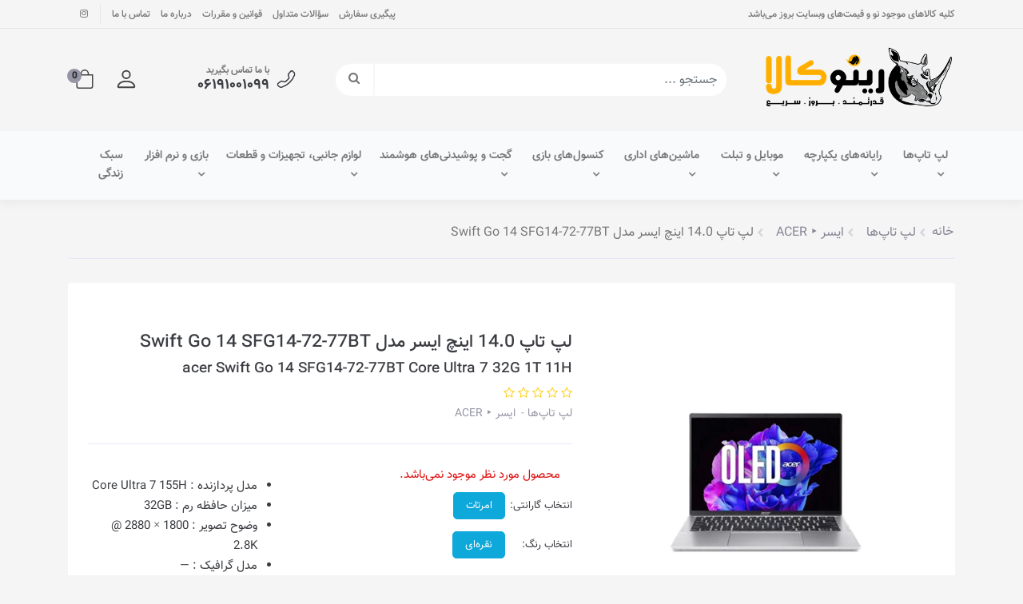

--- FILE ---
content_type: text/html; charset=utf-8
request_url: https://rinokala.com/acer-swift-go-14-sfg14-72-77bt-core-ultra-7-32g-1t-11h-nx-kp0em-001
body_size: 47356
content:
<!DOCTYPE html>
<html dir="rtl" lang="fa" ng-app="siteBuilder.public">

	<head>
		<meta charset="UTF-8">
		<meta http-equiv="X-UA-Compatible" content="IE=edge">
		<title>رینوکالا | مشخصات، قیمت و خرید لپ تاپ 14.0 اینچ ایسر مدل acer Swift Go 14 SFG14-72-77BT | رینوکالا</title>
		<meta name="keywords" content="">
		<meta name="description" content="پردازنده: Core Ultra 7 155H &amp;nbsp; رم: 32 گیگابایت &amp;nbsp;گرافیک: Intel Arc Graphics &amp;nbsp; &amp;nbsp;فضای ذخیره سازی: 1TB SSD">
		<meta name="viewport" content="width=device-width, initial-scale=1, shrink-to-fit=no">
		<link rel="stylesheet" href="/site/resources/fonts/css?family=persian&family=fontawesome">
		<link rel="stylesheet" href="/themes/custom-f6f2/css/bootstrap.css">
		<link rel="stylesheet" href="/themes/custom-f6f2/css/bootstrap.rtl.css">
		<link rel="stylesheet" href="/themes/custom-f6f2/css/magnific.popup.css">
		<link rel="stylesheet" href="/themes/custom-f6f2/css/owl.carousel.css">
		
		<link rel="stylesheet" href="/themes/custom-f6f2/css/app.css?v=1.5.111">
		<link rel="canonical" href="https://rinokala.com/acer-swift-go-14-sfg14-72-77bt-core-ultra-7-32g-1t-11h-nx-kp0em-001"> <meta name="google-site-verification" content="J8HwJUX-Hkll299_9uGlnCrlZczKdW6RxmGcdkPkxP8" />
	<script>
    !function (t, e, n) {
        t.yektanetAnalyticsObject = n, t[n] = t[n] || function () {
            t[n].q.push(arguments)
        }, t[n].q = t[n].q || [];
        var a = new Date, r = a.getFullYear().toString() + "0" + a.getMonth() + "0" + a.getDate() + "0" + a.getHours(),
            c = e.getElementsByTagName("script")[0], s = e.createElement("script");
        s.id = "ua-script-x0amaDK1"; s.dataset.analyticsobject = n;
        s.async = 1; s.type = "text/javascript";
        s.src = "https://cdn.yektanet.com/rg_woebegone/scripts_v3/x0amaDK1/rg.complete.js?v=" + r, c.parentNode.insertBefore(s, c)
    }(window, document, "yektanet");
</script><script type="text/javascript">yektanet && yektanet('product', 'detail', { title: 'لپ تاپ 14.0 اینچ ایسر مدل Swift Go 14 SFG14-72-77BT', sku: '167753473', price: 72299000, image: 'https://rinokala.com/uploads/products/efe4e2.jpg', isAvailable: false });</script><meta name="generator" content="Portal Site Builder">
</head>

	<body ng-class="{'no-scroll':no_scroll}" itemscope="" itemtype="http://schema.org/WebPage">
		
	<!--		<header class="app-header mb-2 mb-lg-0">
				<!-- banner top -->
	<!--			<widget type="content" name="header:banner-top" section="سربرگ">
					<div class="banner-top text-center" style="background-color: ;">
						<a href="/acer-swift-go-14-sfg14-72-77bt-core-ultra-7-32g-1t-11h-nx-kp0em-001" class="banner-top-link">

							<img src="/uploads/products/efe4e2.jpg" alt="لپ تاپ 14.0 اینچ ایسر مدل Swift Go 14 SFG14-72-77BT" class="img-fluid frz-banner-top-image">
						</a>

						<!--<a href="/acer-swift-go-14-sfg14-72-77bt-core-ultra-7-32g-1t-11h-nx-kp0em-001" class="btn btn-outline-white banner-top-button"></a>-->
		<!--				<if terms="">
							<div class="mt-10">
								<a href="/admin/store/products/167753473" class="btn btn-sm btn-edit edit-link edit-link-widget">
									<i class="fa fa-pencil"></i>
									ویرایش
								</a>
							</div>
						</if>
					</div>
				</widget>
				<div class="container">
					<div class="header-bar d-none d-lg-flex flex-row align-items-center justify-content-between py-15">
						<div class="header-login">
							<ul class="d-flex flex-wrap pr-0 mb-0">
								<if terms="yep">
									<if terms="yep">
										<li class="list-unstyled pl-3">
											<a href="/site/signup">
												<i class="header-wishlist-icon text-white rounded-circle fa fa-user-plus" aria-hidden="true"></i>
												ثبت نام
											</a>
										</li>
									</if>
									<li class="list-unstyled">
										<a href="/site/signin">
											<i class="header-login-icon text-white rounded-circle fa fa-user" aria-hidden="true"></i>
											ورود
										</a>
									</li>
								</if>

								<if terms="nope">
									<li class="list-unstyled dropdown">
										<a href="#" class="nav-link dropdown-toggle" data-toggle="dropdown" role="button" aria-expanded="false">
											<i class="header-wishlist-icon text-white rounded-circle fa fa-user" aria-hidden="true"></i>
											کاربر: 
										</a>
										<div class="dropdown-menu dropdown-menu-right">
											<if terms="">
												<a href="/reseller" class="dropdown-item">
													<i class="fa fa-fw fa-globe"></i>
													بخش نمایندگی
												</a>
											</if>
											<if terms="">
												<a href="/admin" class="dropdown-item">
													<i class="fa fa-fw fa-gear"></i>
													بخش مدیریت
												</a>
											</if>
											<a href="/user" class="dropdown-item">
												<i class="fa fa-fw fa-user"></i>
												بخش کاربری
											</a>
											<a href="/user/profile" class="dropdown-item">
												<i class="fa fa-fw fa-pencil"></i>
												ویرایش مشخصات
											</a>
											<a href="/user/profile/changepassword" class="dropdown-item">
												<i class="fa fa-fw fa-lock"></i>
												تغییر رمز عبور
											</a>
											<a href="/site/signout" class="dropdown-item">
												<i class="fa fa-fw fa-power-off"></i>
												خروج
											</a>
										</div>
									</li>
								</if>

							</ul>
						</div>
						<div class="header-links">
							<ul class="d-flex flex-wrap pr-0 mb-0 align-items-center">
								<widget type="menu" name="header:crucial-links" section="سربرگ">
									<loop src="">
										<li class="list-unstyled pr-3">
											<a href="/acer-swift-go-14-sfg14-72-77bt-core-ultra-7-32g-1t-11h-nx-kp0em-001" class="text-gray">لپ تاپ 14.0 اینچ ایسر مدل Swift Go 14 SFG14-72-77BT</a>
										</li>
									</loop>
									<li class="list-unstyled pr-2">
										<if terms="">
											<a href="/admin/store/products/167753473" class="featured-products-edit btn btn-sm btn-primary edit-link edit-link-widget">
												<i class="fa fa-pencil"></i>
												ویرایش
											</a>
										</if>
									</li>
								</widget>
							</ul>
						</div>
					</div>
					<div class="header-context pr-lg-logo d-flex justify-content-between py-15 py-lg-25 position-relative align-items-center">
						<div class="header-logo d-flex flex-wrap align-items-center justify-content-center px-lg-2">
							<div class="offcanvas-nav d-lg-none border-0">
								<widget type="menu" name="navigation" section="سربرگ">
    <nav class="navbar navbar-light no-shadow bg-white mb-0" role="navigation" itemscope itemtype="http://schema.org/SiteNavigationElement">
        <div class="offcanvas" navbar-offcanvas>
            <div class="offcanvas-overlay"></div>
            <button type="button" class="navbar-toggler pr-0 pl-0 ml-2" navbar-offcanvas-toggle>
                <span class="navbar-toggler-icon"></span>
            </button>
            <div id="offcanvas-167753473" class="offcanvas-sidebar">
                <div class="offcanvas-header">
                    <div class="offcanvas-logo position-absolute bg-white">
                        <a href="/">
                            <img src="/uploads/logo/a05518.png" class="offcanvas-logo-image" />
                        </a>
                    </div>
                    <button type="button" class="offcanvas-close">
                        <i class="fa fa-times"></i>
                    </button>
                </div>
                <ul class="offcanvas-nav" role="menu">
                    <loop src="" recursive="" max-depth="4">
                        <li class="offcanvas-nav-item " data-subset="">
                            <a href="/acer-swift-go-14-sfg14-72-77bt-core-ultra-7-32g-1t-11h-nx-kp0em-001" class="offcanvas-nav-link" itemprop="url" target="">
                                لپ تاپ 14.0 اینچ ایسر مدل Swift Go 14 SFG14-72-77BT
                            </a>
                            <if terms="nope">
                                <button type="button" class="offcanvas-nav-toggle">
                                    <i class="fa offcanvas-nav-toggle-icon"></i>
                                </button>
                                <ul class="offcanvas-nav-subset offcanvas-nav-subset-" role="menu">
                                    
                                </ul>
                            </if>
                        </li>
                    </loop>
                </ul>
            </div>
        </div>
    </nav>
</widget>
							</div>
							<a href="/">
								<img src="/uploads/logo/a05518.png" class="header-logo-image" />
							</a>
						</div>
						<div class="header-search col-md-7 col-lg-5 pr-0 d-none d-lg-block">
							<!-- <form class="quicksearch header-search-form d-flex" action="/site/search" dynamic-search auto-show>
<div class="quicksearch-query d-flex w-100">
<input type="text" class="header-search-input quicksearch-query-input" name="q" placeholder="جستجو ..." maxlength="100" ng-model="query" ng-model-options="{debounce:500}" autocomplete="off">
<button class="header-search-button quicksearch-query-button" type="submit">
<i class="fa fa-search"></i>
</button>
</div>
<div class="quicksearch-items d-none" ng-class="{'d-none': !items.length}">
<div class="quicksearch-item" ng-repeat="item in items">
<div class="quicksearch-item-image" ng-show="item.image">
<a ng-href="{{item.url}}" class="quicksearch-item-image-link">
<img ng-src="{{item.image}}?m=crop&w=70&h=70&q=high" class="quicksearch-item-image-element">
</a>
</div>
<h4 class="quicksearch-item-title">
<a ng-href="{{item.url}}" class="quicksearch-item-link">
<span ng-bind="item.title"></span>
</a>
</h4>
</div>
</div>
</form>  -->
<!--							<form class="quicksearch" action="/site/store" dynamic-search auto-show type="product">
								<div class="form-group mb-0 position-relative">
									<div class="quicksearch-query d-flex">
										<input type="text" name="query" class="form-control quicksearch-query-input form-control-sm" maxlength="100" ng-model="query" ng-model-options="{debounce:500}" placeholder="جستجو کنید...">
										<input type="hidden" name="type" value="product">
										<button class="quicksearch-query-button btn btn-sm btn-primary mr-2 d-flex align-items-center justify-content-center">
											<i class="fa fa-fw fa-search"></i>
										</button>
									</div>
									<div class="quicksearch-items text-right mt-15 position-absolute overflow-hidden bg-white shadow w-100 rounded d-none" ng-class="{'d-none': !items.length}">
										<div class="quicksearch-item d-flex align-items-center p-1"
											 ng-repeat="item in items">
											<div class="quicksearch-item-image ml-15" ng-show="item.image">
												<a ng-href="{{item.url}}" class="quicksearch-item-image-link">
													<img ng-src="{{item.image}}?m=crop&w=54&h=54&q=high" class="quicksearch-item-image-element">
												</a>
											</div>
											<h4 class="quicksearch-item-title mb-0 text-xs py-half">
												<a ng-href="{{item.url}}" class="quicksearch-item-link text-secondary">
													<span ng-bind="item.title"></span>
													<div class="store-full-product-price">
														<span ng-bind="item.price"></span>
														<span>72,299,000 تومان</span>
													</div>
												</a>
											</h4>
										</div>
									</div>
								</div>
							</form>
						</div>
						<div class="header-cart align-items-center d-none d-lg-flex">
							<widget type="content" name="home:header-phone" section="سربرگ">
								<if terms="">
									<a href="/admin/store/products/167753473" class="btn btn-sm btn-primary edit-link edit-link-widget ml-1">
										<i class="fa fa-pencil"></i>
										ویرایش
									</a>
								</if>
								<div class="header-call ml-3">
									
									<i class="header-call-icon pr-1 fa fa-phone" aria-hidden="true"></i>
								</div>
							</widget>
							<div class="header-cart-button" cart>
								<div class="dropdown">
									<div class="header-basket-link btn btn-success text-white col-12 col-sm-auto position-relative" data-toggle="dropdown" id="basket-widget"
										 role="button" aria-expanded="false" aria-haspopup="true">
										<a href="/site/cart" class="text-white">
											<i class="header-basket-link-icon fa fa-shopping-basket"></i> سبد خرید
											<span class="badge badge-white text-gray" ng-bind="model.items.length || 0"></span>
										</a>
									</div>
									<div class="header-basket-items dropdown-menu p-0 border-0" aria-labelledby="basket-widget" ng-if="model.items.length">
										<div class="card card-body pb-0 border-0">
											<div class="header-basket-topbar d-flex flex-row align-items-center justify-content-between mb-2">
												<div class="header-total-price text-secondary">
													قیمت:
													<span class="header-total-price-number">{{model.subtotal|number}}</span>
												</div>
												<div class="header-cart-link text-primary pb-half">
													<a href="/site/cart" class="text-primary">
														مشاهده سبد خرید
													</a>
													<i class="fa fa-chevron-left mr-half align-middle" aria-hidden="true"></i>
												</div>
											</div>
											<form name="items" class="header-basket-item d-flex flex-row mb-2" ng-submit="items.$valid && update(item)" ng-repeat="item in model.items"
												  novalidate>
												<div class="header-basket-item-image rounded ml-2 d-flex align-items-center justify-content-center">
													<a ng-href="{{item.product.url}}" class="header-basket-item-image-link" target="_blank">
														<img ng-src="{{item.product.image||'/site/resources/images/empty.jpg'}}?m=thumb&w=50&h=50&q=high" class="img-responsive header-basket-item-image-element">
													</a>
												</div>
												<div>
													<div class="header-basket-item-details">
														<h5 class="header-basket-item-title">
															<a ng-href="{{item.product.url}}" class="header-basket-item-link" target="_blank">
																{{item.title}}
															</a>
														</h5>
													</div>
													<div class="header-basket-item-subtotal">
														{{item.total|number}} تومان
													</div>
													<a href="javascript:;" class="badge header-basket-item-remove pr-0" ng-click="removeItem(item)" click-confirm="آیا از حذف مطمئن هستید؟">
														<i class="fa fa-fw fa-times text-danger" ng-hide="item.progress"></i>
														<i class="fa fa-fw fa-refresh fa-spin" ng-show="item.progress"></i>
														حذف
													</a>
												</div>
											</form>
											<div class="header-basket-container rounded-bottom">
												<a href="/site/cart" class="btn btn-block btn-green header-basket-link text-white py-15">
													مشاهده سبد خرید
													<i class="fa fa-chevron-left mr-half align-middle" aria-hidden="true"></i>
												</a>
											</div>
										</div>
									</div>
									<div class="header-basket-items dropdown-menu" aria-labelledby="basket-widget" ng-if="!model.items.length">
										<div class="dropdown-item">سبد خرید شما خالی است.</div>
									</div>
								</div>
							</div>
						</div>
						<div class="header-quick-access d-flex flex-wrap d-lg-none">
							<div class="header-qa-basket position-relative">
								<a href="/site/cart">
									<i class="header-qa-basket-icon"></i>
								</a>
								<div class="header-qa-basket-badge bg-success rounded-circle position-absolute" cart>
									<span class="text-white " ng-bind="model.items.length || 0"></span>
								</div>
							</div>
							<div class="header-qa-search position-relative">
								<div class="dropdown">
									<button class="header-qa-search-icon" id="headerMobileSearch" data-toggle="dropdown" aria-haspopup="true" aria-expanded="false"></button>
									<div class="dropdown-menu" aria-labelledby="headerMobileSearch">
										<!-- <form action="/site/search" method="get">
											<!-- <input type="text" class="form-control border-0" name="q" placeholder="جستجو .." aria-describedby="basic-addon1"> -->
			<!--							<form class="quicksearch" action="/site/store" dynamic-search auto-show type="product">
											<input type="text" name="query" class="form-control quicksearch-query-input form-control-sm" maxlength="100" ng-model="query" ng-model-options="{debounce:500}" placeholder="جستجو کنید...">
											<input type="hidden" name="type" value="product">
										</form>
									</div>
								</div>
							</div>
							<div class="header-qa-user position-relative">
								<div class="dropdown">
									<button class="header-qa-user-icon" id="headerUser" data-toggle="dropdown" aria-haspopup="true" aria-expanded="false"></button>
									<div class="dropdown-menu pt-0" aria-labelledby="headerUser">
										<if terms="nope">
											<if terms="">
												<a href="/reseller" class="dropdown-item">
													<i class="fa fa-fw fa-globe"></i>
													بخش نمایندگی
												</a>
											</if>
											<if terms="">
												<a href="/admin" class="dropdown-item">
													<i class="fa fa-fw fa-gear"></i>
													بخش مدیریت
												</a>
											</if>
											<a href="/user" class="dropdown-item">
												<i class="fa fa-fw fa-user"></i>
												بخش کاربری
											</a>
											<a href="/user/profile" class="dropdown-item">
												<i class="fa fa-fw fa-pencil"></i>
												ویرایش مشخصات
											</a>
											<a href="/user/profile/changepassword" class="dropdown-item">
												<i class="fa fa-fw fa-lock"></i>
												تغییر رمز عبور
											</a>
											<a href="/site/signout" class="dropdown-item">
												<i class="fa fa-fw fa-power-off"></i>
												خروج
											</a>
										</if>
										<if terms="yep">
											<ul class="navbar-nav mr-auto">
												<a href="/site/signin" class="dropdown-item">
													ورود
												</a>
												<if terms="yep">
													<a href="/site/signup" class="dropdown-item">
														ثبت‌نام
													</a>
												</if>
											</ul>
										</if>
									</div>
								</div>
							</div>
						</div>
					</div>
				</div>
			</header>
		</if>-->
		
		<!-- banner top -->
			
		
			<!-- header -->
		<header class="classic-header">
			<!-- header top -->
			<div class="classic-header-top py-half">
				<div class="container">
					<div class="row align-items-center">
						
							<div class="col-md-6 col-lg-4">
								<div class="classic-header-top-slogan d-none d-md-block">
									کلیه کالاهای موجود نو و قیمت‌های وبسایت بروز می‌باشد
									
								</div>
							</div>
						
						<div class="col-md-6 col-lg-8 text-left">
							
								<div class="classic-header-top-link d-inline-block">
									
										<a href="/user/store/orders" target="_blank" class="classic-header-top-link ">
											پیگیری سفارش
										</a>
									
										<a href="/help" target="_self" class="classic-header-top-link ">
											سؤالات متداول
										</a>
									
										<a href="/rules" target="_blank" class="classic-header-top-link ">
											قوانین و مقررات
										</a>
									
										<a href="/about-rinokala" target="_blank" class="classic-header-top-link ">
											درباره ما
										</a>
									
										<a href="/contact-us-%D8%AA%D9%85%D8%A7%D8%B3-%D8%A8%D8%A7-%D8%B1%DB%8C%D9%86%D9%88%DA%A9%D8%A7%D9%84%D8%A7" target="_blank" class="classic-header-top-link ">
											تماس با ما
										</a>
									
									
									
								</div>
							
							
								<div class="classic-header-top-social d-inline-block px-1">
									
									
										<a class="classic-header-top-social-link instagram" href="https://instagram.com/rinokala"><span class="fa fa-instagram"></span></a>
									
									
									
									
									
								</div>
							
						</div>
					</div>
				</div>
			</div>
			<!-- end of header top -->

			<!-- header mid -->
			<div class="classic-header-mid py-1 py-lg-2">
				<div class="container">
					<div class="row align-items-center">
						<div class="col-6 col-md-3">
							<div class="d-flex">
								<!-- offcanvas -->
								<div class="d-block d-lg-none">
									
    <nav class="navbar navbar-light no-shadow bg-white mb-0" role="navigation" itemscope="" itemtype="http://schema.org/SiteNavigationElement">
        <div class="offcanvas" navbar-offcanvas="">
            <div class="offcanvas-overlay"></div>
            <button type="button" class="navbar-toggler pr-0 pl-0 ml-2" navbar-offcanvas-toggle="">
                <span class="navbar-toggler-icon"></span>
            </button>
            <div id="offcanvas-115591623" class="offcanvas-sidebar">
                <div class="offcanvas-header">
                    <div class="offcanvas-logo position-absolute bg-white">
                        <a href="/">
                            <img src="/uploads/logo/a05518.png" class="offcanvas-logo-image">
                        </a>
                    </div>
                    <button type="button" class="offcanvas-close">
                        <i class="fa fa-times"></i>
                    </button>
                </div>
                <ul class="offcanvas-nav" role="menu">
                    
                        <li class="offcanvas-nav-item " data-subset="11">
                            <a href="/laptops-and-notebooks" class="offcanvas-nav-link" itemprop="url" target="_blank">
                                لپ تاپ‌ها
                            </a>
                            
                                <button type="button" class="offcanvas-nav-toggle">
                                    <i class="fa offcanvas-nav-toggle-icon"></i>
                                </button>
                                <ul class="offcanvas-nav-subset offcanvas-nav-subset-1" role="menu">
                                    
                        <li class="offcanvas-nav-item " data-subset="0">
                            <a href="/laptops-and-notebooks/msi-laptops-and-notebooks" class="offcanvas-nav-link" itemprop="url" target="_self">
                                ام اس آی ‣ MSI
                            </a>
                            
                        </li>
                    
                        <li class="offcanvas-nav-item " data-subset="0">
                            <a href="/laptops-and-notebooks/acer-laptops-and-notebooks" class="offcanvas-nav-link" itemprop="url" target="_self">
                                ایسر ‣ ACER
                            </a>
                            
                        </li>
                    
                        <li class="offcanvas-nav-item " data-subset="0">
                            <a href="/laptops-and-notebooks/lenovo-laptops-and-notebooks" class="offcanvas-nav-link" itemprop="url" target="_self">
                                لنوو ‣ LENOVO
                            </a>
                            
                        </li>
                    
                        <li class="offcanvas-nav-item " data-subset="0">
                            <a href="/laptops-and-notebooks/asus-laptops-and-notebooks" class="offcanvas-nav-link" itemprop="url" target="_self">
                                ایسوس ‣ ASUS
                            </a>
                            
                        </li>
                    
                        <li class="offcanvas-nav-item " data-subset="0">
                            <a href="/laptops-and-notebooks/hp-laptops-and-notebooks" class="offcanvas-nav-link" itemprop="url" target="_self">
                                اچ پی ‣ HP
                            </a>
                            
                        </li>
                    
                        <li class="offcanvas-nav-item " data-subset="0">
                            <a href="/laptops-and-notebooks/maya-laptops" class="offcanvas-nav-link" itemprop="url" target="_self">
                                مایا ‣ MAYA
                            </a>
                            
                        </li>
                    
                        <li class="offcanvas-nav-item " data-subset="0">
                            <a href="/laptops-and-notebooks/gigabyte-laptops" class="offcanvas-nav-link" itemprop="url" target="_self">
                                گیگابایت ‣ Gigabyte
                            </a>
                            
                        </li>
                    
                        <li class="offcanvas-nav-item " data-subset="0">
                            <a href="/laptops-and-notebooks/dell-laptops" class="offcanvas-nav-link" itemprop="url" target="_self">
                                دل ‣ DELL
                            </a>
                            
                        </li>
                    
                        <li class="offcanvas-nav-item " data-subset="0">
                            <a href="/laptops-and-notebooks/huawei-laptops-and-notebooks" class="offcanvas-nav-link" itemprop="url" target="_self">
                                هواوی ‣ HUAWEI
                            </a>
                            
                        </li>
                    
                        <li class="offcanvas-nav-item " data-subset="0">
                            <a href="/laptops-and-notebooks/apple-macbooks-laptops-and-notebooks" class="offcanvas-nav-link" itemprop="url" target="_self">
                                اپل ‣ APPLE
                            </a>
                            
                        </li>
                    
                        <li class="offcanvas-nav-item " data-subset="0">
                            <a href="/laptops-and-notebooks/razer-laptops" class="offcanvas-nav-link" itemprop="url" target="_self">
                                ریزر ‣ RAZER
                            </a>
                            
                        </li>
                    
                                </ul>
                            
                        </li>
                    
                        <li class="offcanvas-nav-item " data-subset="3">
                            <a href="/all-in-one-assembled-and-desktop-computer" class="offcanvas-nav-link" itemprop="url" target="_self">
                                رایانه‌های یکپارچه
                            </a>
                            
                                <button type="button" class="offcanvas-nav-toggle">
                                    <i class="fa offcanvas-nav-toggle-icon"></i>
                                </button>
                                <ul class="offcanvas-nav-subset offcanvas-nav-subset-1" role="menu">
                                    
                        <li class="offcanvas-nav-item " data-subset="0">
                            <a href="/all-in-one-assembled-and-desktop-computer/all-in-one-computers" class="offcanvas-nav-link" itemprop="url" target="_self">
                                کامپیوترهای All-In-One
                            </a>
                            
                        </li>
                    
                        <li class="offcanvas-nav-item " data-subset="0">
                            <a href="/all-in-one-assembled-and-desktop-computer/assembled-desktop-computer" class="offcanvas-nav-link" itemprop="url" target="_self">
                                کامپیوترها و کیس‌های اسمبل شده
                            </a>
                            
                        </li>
                    
                        <li class="offcanvas-nav-item " data-subset="0">
                            <a href="/all-in-one-assembled-and-desktop-computer/mini-pc" class="offcanvas-nav-link" itemprop="url" target="_self">
                                مینی پی سی
                            </a>
                            
                        </li>
                    
                                </ul>
                            
                        </li>
                    
                        <li class="offcanvas-nav-item " data-subset="2">
                            <a href="/mobile-and-tablet" class="offcanvas-nav-link" itemprop="url" target="_self">
                                موبایل و تبلت
                            </a>
                            
                                <button type="button" class="offcanvas-nav-toggle">
                                    <i class="fa offcanvas-nav-toggle-icon"></i>
                                </button>
                                <ul class="offcanvas-nav-subset offcanvas-nav-subset-1" role="menu">
                                    
                        <li class="offcanvas-nav-item " data-subset="0">
                            <a href="/mobile-and-tablet/smartphones" class="offcanvas-nav-link" itemprop="url" target="_self">
                                موبایل
                            </a>
                            
                        </li>
                    
                        <li class="offcanvas-nav-item " data-subset="0">
                            <a href="/mobile-and-tablet/tablet" class="offcanvas-nav-link" itemprop="url" target="_self">
                                تبلت
                            </a>
                            
                        </li>
                    
                                </ul>
                            
                        </li>
                    
                        <li class="offcanvas-nav-item " data-subset="2">
                            <a href="/office-automation" class="offcanvas-nav-link" itemprop="url" target="_self">
                                ماشین‌های اداری
                            </a>
                            
                                <button type="button" class="offcanvas-nav-toggle">
                                    <i class="fa offcanvas-nav-toggle-icon"></i>
                                </button>
                                <ul class="offcanvas-nav-subset offcanvas-nav-subset-1" role="menu">
                                    
                        <li class="offcanvas-nav-item " data-subset="0">
                            <a href="/office-automation/printers" class="offcanvas-nav-link" itemprop="url" target="_self">
                                پرینتر
                            </a>
                            
                        </li>
                    
                        <li class="offcanvas-nav-item " data-subset="0">
                            <a href="/office-automation/scanners" class="offcanvas-nav-link" itemprop="url" target="_self">
                                اسکنر
                            </a>
                            
                        </li>
                    
                                </ul>
                            
                        </li>
                    
                        <li class="offcanvas-nav-item " data-subset="3">
                            <a href="/video-game-console-2" class="offcanvas-nav-link" itemprop="url" target="_self">
                                کنسول‌های بازی
                            </a>
                            
                                <button type="button" class="offcanvas-nav-toggle">
                                    <i class="fa offcanvas-nav-toggle-icon"></i>
                                </button>
                                <ul class="offcanvas-nav-subset offcanvas-nav-subset-1" role="menu">
                                    
                        <li class="offcanvas-nav-item " data-subset="0">
                            <a href="/video-game-console-2/sony-video-game-console" class="offcanvas-nav-link" itemprop="url" target="_self">
                                کنسول‌های بازی سونی
                            </a>
                            
                        </li>
                    
                        <li class="offcanvas-nav-item " data-subset="0">
                            <a href="/video-game-console-2/microsoft-consoles" class="offcanvas-nav-link" itemprop="url" target="_self">
                                کنسول‌های بازی مایکروسافت
                            </a>
                            
                        </li>
                    
                        <li class="offcanvas-nav-item " data-subset="0">
                            <a href="/video-game-console-2/microsoft-xbox-and-sony-playstation-controllers" class="offcanvas-nav-link" itemprop="url" target="_self">
                                گیم پد
                            </a>
                            
                        </li>
                    
                                </ul>
                            
                        </li>
                    
                        <li class="offcanvas-nav-item " data-subset="1">
                            <a href="/smart-gadgets" class="offcanvas-nav-link" itemprop="url" target="_self">
                                گجت و پوشیدنی‌های هوشمند
                            </a>
                            
                                <button type="button" class="offcanvas-nav-toggle">
                                    <i class="fa offcanvas-nav-toggle-icon"></i>
                                </button>
                                <ul class="offcanvas-nav-subset offcanvas-nav-subset-1" role="menu">
                                    
                        <li class="offcanvas-nav-item " data-subset="0">
                            <a href="/smart-gadgets/smart-watches" class="offcanvas-nav-link" itemprop="url" target="_self">
                                ساعت هوشمند
                            </a>
                            
                        </li>
                    
                                </ul>
                            
                        </li>
                    
                        <li class="offcanvas-nav-item " data-subset="5">
                            <a href="/accessories-and-components" class="offcanvas-nav-link" itemprop="url" target="_self">
                                لوازم جانبی، تجهیزات و قطعات
                            </a>
                            
                                <button type="button" class="offcanvas-nav-toggle">
                                    <i class="fa offcanvas-nav-toggle-icon"></i>
                                </button>
                                <ul class="offcanvas-nav-subset offcanvas-nav-subset-1" role="menu">
                                    
                        <li class="offcanvas-nav-item " data-subset="3">
                            <a href="/accessories-and-components/accessories" class="offcanvas-nav-link" itemprop="url" target="_self">
                                لوازم جانبی
                            </a>
                            
                                <button type="button" class="offcanvas-nav-toggle">
                                    <i class="fa offcanvas-nav-toggle-icon"></i>
                                </button>
                                <ul class="offcanvas-nav-subset offcanvas-nav-subset-2" role="menu">
                                    
                        <li class="offcanvas-nav-item " data-subset="21">
                            <a href="/accessories-and-components/accessories/computers-and-laptops-accessories" class="offcanvas-nav-link" itemprop="url" target="_self">
                                کامپیوتر و لپ تاپ
                            </a>
                            
                                <button type="button" class="offcanvas-nav-toggle">
                                    <i class="fa offcanvas-nav-toggle-icon"></i>
                                </button>
                                <ul class="offcanvas-nav-subset offcanvas-nav-subset-3" role="menu">
                                    
                        <li class="offcanvas-nav-item " data-subset="0">
                            <a href="/accessories-and-components/accessories/computers-and-laptops-accessories/keyboard-and-mouse" class="offcanvas-nav-link" itemprop="url" target="_self">
                                صفحه کلید به همراه ماوس
                            </a>
                            
                        </li>
                    
                        <li class="offcanvas-nav-item " data-subset="0">
                            <a href="/accessories-and-components/accessories/computers-and-laptops-accessories/keyboard" class="offcanvas-nav-link" itemprop="url" target="_self">
                                صفحه کلید
                            </a>
                            
                        </li>
                    
                        <li class="offcanvas-nav-item " data-subset="0">
                            <a href="/accessories-and-components/accessories/computers-and-laptops-accessories/wrist-rest-pad" class="offcanvas-nav-link" itemprop="url" target="_self">
                                استراحتگاه مچ دست
                            </a>
                            
                        </li>
                    
                        <li class="offcanvas-nav-item " data-subset="0">
                            <a href="/accessories-and-components/accessories/computers-and-laptops-accessories/barebone-keyboard" class="offcanvas-nav-link" itemprop="url" target="_self">
                                کیت صفحه کلید
                            </a>
                            
                        </li>
                    
                        <li class="offcanvas-nav-item " data-subset="0">
                            <a href="/accessories-and-components/accessories/computers-and-laptops-accessories/keyboard-switches-keycaps" class="offcanvas-nav-link" itemprop="url" target="_self">
                                سوئیچ و سر سوئیچ صفحه کلید
                            </a>
                            
                        </li>
                    
                        <li class="offcanvas-nav-item " data-subset="0">
                            <a href="/accessories-and-components/accessories/computers-and-laptops-accessories/keyboard-cables" class="offcanvas-nav-link" itemprop="url" target="_self">
                                کابل صفحه کلید
                            </a>
                            
                        </li>
                    
                        <li class="offcanvas-nav-item " data-subset="0">
                            <a href="/accessories-and-components/accessories/computers-and-laptops-accessories/mouse" class="offcanvas-nav-link" itemprop="url" target="_self">
                                ماوس
                            </a>
                            
                        </li>
                    
                        <li class="offcanvas-nav-item " data-subset="0">
                            <a href="/accessories-and-components/accessories/computers-and-laptops-accessories/mousepad" class="offcanvas-nav-link" itemprop="url" target="_self">
                                ماوس پد
                            </a>
                            
                        </li>
                    
                        <li class="offcanvas-nav-item " data-subset="0">
                            <a href="/accessories-and-components/accessories/computers-and-laptops-accessories/headphone-and-headset" class="offcanvas-nav-link" itemprop="url" target="_self">
                                هدفون و هدست
                            </a>
                            
                        </li>
                    
                        <li class="offcanvas-nav-item " data-subset="0">
                            <a href="/accessories-and-components/accessories/computers-and-laptops-accessories/external-hdd-and-ssd" class="offcanvas-nav-link" itemprop="url" target="_blank">
                                هارد اکسترنال
                            </a>
                            
                        </li>
                    
                        <li class="offcanvas-nav-item " data-subset="0">
                            <a href="/accessories-and-components/accessories/computers-and-laptops-accessories/bag-and-hard-drive-protector" class="offcanvas-nav-link" itemprop="url" target="_self">
                                کیف و محافظ هارد
                            </a>
                            
                        </li>
                    
                        <li class="offcanvas-nav-item " data-subset="0">
                            <a href="/accessories-and-components/accessories/computers-and-laptops-accessories/internal-ssd-and-hdd" class="offcanvas-nav-link" itemprop="url" target="_self">
                                هارد اینترنال
                            </a>
                            
                        </li>
                    
                        <li class="offcanvas-nav-item " data-subset="0">
                            <a href="/accessories-and-components/accessories/computers-and-laptops-accessories/external-optical-disc-drive" class="offcanvas-nav-link" itemprop="url" target="_self">
                                درایو نوری اکسترنال
                            </a>
                            
                        </li>
                    
                        <li class="offcanvas-nav-item " data-subset="0">
                            <a href="/accessories-and-components/accessories/computers-and-laptops-accessories/coolpad" class="offcanvas-nav-link" itemprop="url" target="_self">
                                کول پد و فن خنک کننده
                            </a>
                            
                        </li>
                    
                        <li class="offcanvas-nav-item " data-subset="0">
                            <a href="/accessories-and-components/accessories/computers-and-laptops-accessories/gamepads" class="offcanvas-nav-link" itemprop="url" target="_self">
                                گیم پد
                            </a>
                            
                        </li>
                    
                        <li class="offcanvas-nav-item " data-subset="0">
                            <a href="/accessories-and-components/accessories/computers-and-laptops-accessories/webcam" class="offcanvas-nav-link" itemprop="url" target="_self">
                                وبکم
                            </a>
                            
                        </li>
                    
                        <li class="offcanvas-nav-item " data-subset="0">
                            <a href="/accessories-and-components/accessories/computers-and-laptops-accessories/bag-backpack" class="offcanvas-nav-link" itemprop="url" target="_self">
                                کیف و کوله پشتی
                            </a>
                            
                        </li>
                    
                        <li class="offcanvas-nav-item " data-subset="0">
                            <a href="/accessories-and-components/accessories/computers-and-laptops-accessories/flash-memory" class="offcanvas-nav-link" itemprop="url" target="_self">
                                فلش مموری
                            </a>
                            
                        </li>
                    
                        <li class="offcanvas-nav-item " data-subset="0">
                            <a href="/accessories-and-components/accessories/computers-and-laptops-accessories/usb-hub-docking-station" class="offcanvas-nav-link" itemprop="url" target="_self">
                                هاب و داک
                            </a>
                            
                        </li>
                    
                        <li class="offcanvas-nav-item " data-subset="0">
                            <a href="/accessories-and-components/accessories/computers-and-laptops-accessories/usb-dongle" class="offcanvas-nav-link" itemprop="url" target="_self">
                                دانگل
                            </a>
                            
                        </li>
                    
                        <li class="offcanvas-nav-item " data-subset="0">
                            <a href="/accessories-and-components/accessories/computers-and-laptops-accessories/audio-cables-and-video-connectors" class="offcanvas-nav-link" itemprop="url" target="_self">
                                کابل صوتی و تصویری
                            </a>
                            
                        </li>
                    
                                </ul>
                            
                        </li>
                    
                        <li class="offcanvas-nav-item " data-subset="16">
                            <a href="/accessories-and-components/accessories/mobile-and-tablet-accessories" class="offcanvas-nav-link" itemprop="url" target="_self">
                                موبایل و تبلت
                            </a>
                            
                                <button type="button" class="offcanvas-nav-toggle">
                                    <i class="fa offcanvas-nav-toggle-icon"></i>
                                </button>
                                <ul class="offcanvas-nav-subset offcanvas-nav-subset-3" role="menu">
                                    
                        <li class="offcanvas-nav-item " data-subset="0">
                            <a href="/accessories-and-components/accessories/mobile-and-tablet-accessories/handsfree" class="offcanvas-nav-link" itemprop="url" target="_self">
                                هندزفری
                            </a>
                            
                        </li>
                    
                        <li class="offcanvas-nav-item " data-subset="0">
                            <a href="/accessories-and-components/accessories/mobile-and-tablet-accessories/power-bank" class="offcanvas-nav-link" itemprop="url" target="_self">
                                پاور بانک
                            </a>
                            
                        </li>
                    
                        <li class="offcanvas-nav-item " data-subset="0">
                            <a href="/accessories-and-components/accessories/mobile-and-tablet-accessories/keyboard-for-devices" class="offcanvas-nav-link" itemprop="url" target="_self">
                                صفحه کلید
                            </a>
                            
                        </li>
                    
                        <li class="offcanvas-nav-item " data-subset="0">
                            <a href="/accessories-and-components/accessories/mobile-and-tablet-accessories/car-charger" class="offcanvas-nav-link" itemprop="url" target="_self">
                                شارژر فندکی
                            </a>
                            
                        </li>
                    
                        <li class="offcanvas-nav-item " data-subset="0">
                            <a href="/accessories-and-components/accessories/mobile-and-tablet-accessories/cables-chargers" class="offcanvas-nav-link" itemprop="url" target="_self">
                                شارژر و کابل
                            </a>
                            
                        </li>
                    
                        <li class="offcanvas-nav-item " data-subset="0">
                            <a href="/accessories-and-components/accessories/mobile-and-tablet-accessories/gimbal-monopad-tripad" class="offcanvas-nav-link" itemprop="url" target="_self">
                                گیمبال، سه پایه و مونوپاد
                            </a>
                            
                        </li>
                    
                        <li class="offcanvas-nav-item " data-subset="0">
                            <a href="/accessories-and-components/accessories/mobile-and-tablet-accessories/smartphone-and-tablet-case-cover" class="offcanvas-nav-link" itemprop="url" target="_self">
                                قاب و کیس کاور
                            </a>
                            
                        </li>
                    
                        <li class="offcanvas-nav-item " data-subset="0">
                            <a href="/accessories-and-components/accessories/mobile-and-tablet-accessories/stylus" class="offcanvas-nav-link" itemprop="url" target="_self">
                                قلم
                            </a>
                            
                        </li>
                    
                        <li class="offcanvas-nav-item " data-subset="0">
                            <a href="/accessories-and-components/accessories/mobile-and-tablet-accessories/memory-card" class="offcanvas-nav-link" itemprop="url" target="_self">
                                کارت حافظه
                            </a>
                            
                        </li>
                    
                        <li class="offcanvas-nav-item " data-subset="0">
                            <a href="/accessories-and-components/accessories/mobile-and-tablet-accessories/store-123" class="offcanvas-nav-link" itemprop="url" target="_self">
                                شارژر دیواری
                            </a>
                            
                        </li>
                    
                        <li class="offcanvas-nav-item " data-subset="0">
                            <a href="/accessories-and-components/accessories/mobile-and-tablet-accessories/wireless-charger" class="offcanvas-nav-link" itemprop="url" target="_self">
                                شارژر بی‌سیم
                            </a>
                            
                        </li>
                    
                        <li class="offcanvas-nav-item " data-subset="0">
                            <a href="/accessories-and-components/accessories/mobile-and-tablet-accessories/otg-adapter" class="offcanvas-nav-link" itemprop="url" target="_self">
                                مبدل و کابل او تی جی
                            </a>
                            
                        </li>
                    
                        <li class="offcanvas-nav-item " data-subset="0">
                            <a href="/accessories-and-components/accessories/mobile-and-tablet-accessories/screen-protector-glass" class="offcanvas-nav-link" itemprop="url" target="_self">
                                محافظ صفحه نمایش
                            </a>
                            
                        </li>
                    
                        <li class="offcanvas-nav-item " data-subset="0">
                            <a href="/accessories-and-components/accessories/mobile-and-tablet-accessories/card-holder-and-wallet" class="offcanvas-nav-link" itemprop="url" target="_self">
                                جا کارتی و کیف پول
                            </a>
                            
                        </li>
                    
                        <li class="offcanvas-nav-item " data-subset="0">
                            <a href="/accessories-and-components/accessories/mobile-and-tablet-accessories/cover-for-handsfree" class="offcanvas-nav-link" itemprop="url" target="_self">
                                محافظ و کاور هندزفری
                            </a>
                            
                        </li>
                    
                        <li class="offcanvas-nav-item " data-subset="0">
                            <a href="/accessories-and-components/accessories/mobile-and-tablet-accessories/smartphone-tablet-cooler" class="offcanvas-nav-link" itemprop="url" target="_self">
                                فن و خنک کننده
                            </a>
                            
                        </li>
                    
                                </ul>
                            
                        </li>
                    
                        <li class="offcanvas-nav-item " data-subset="0">
                            <a href="/accessories-and-components/accessories/console-accessories" class="offcanvas-nav-link" itemprop="url" target="_self">
                                کنسول
                            </a>
                            
                        </li>
                    
                                </ul>
                            
                        </li>
                    
                        <li class="offcanvas-nav-item " data-subset="17">
                            <a href="/accessories-and-components/components-2" class="offcanvas-nav-link" itemprop="url" target="_self">
                                تجهیزات
                            </a>
                            
                                <button type="button" class="offcanvas-nav-toggle">
                                    <i class="fa offcanvas-nav-toggle-icon"></i>
                                </button>
                                <ul class="offcanvas-nav-subset offcanvas-nav-subset-2" role="menu">
                                    
                        <li class="offcanvas-nav-item " data-subset="0">
                            <a href="/accessories-and-components/components-2/monitors" class="offcanvas-nav-link" itemprop="url" target="_self">
                                مانیتور
                            </a>
                            
                        </li>
                    
                        <li class="offcanvas-nav-item " data-subset="0">
                            <a href="/accessories-and-components/components-2/speakers" class="offcanvas-nav-link" itemprop="url" target="_self">
                                اسپیکر و ساندبار
                            </a>
                            
                        </li>
                    
                        <li class="offcanvas-nav-item " data-subset="0">
                            <a href="/accessories-and-components/components-2/microphone" class="offcanvas-nav-link" itemprop="url" target="_self">
                                میکروفون
                            </a>
                            
                        </li>
                    
                        <li class="offcanvas-nav-item " data-subset="0">
                            <a href="/accessories-and-components/components-2/gaming-chairs" class="offcanvas-nav-link" itemprop="url" target="_self">
                                صندلی گیمینگ
                            </a>
                            
                        </li>
                    
                        <li class="offcanvas-nav-item " data-subset="0">
                            <a href="/accessories-and-components/components-2/computer-gaming-desk" class="offcanvas-nav-link" itemprop="url" target="_self">
                                میز گیمینگ
                            </a>
                            
                        </li>
                    
                        <li class="offcanvas-nav-item " data-subset="0">
                            <a href="/accessories-and-components/components-2/computer-cases" class="offcanvas-nav-link" itemprop="url" target="_self">
                                کیس کامپیوتر
                            </a>
                            
                        </li>
                    
                        <li class="offcanvas-nav-item " data-subset="0">
                            <a href="/accessories-and-components/components-2/presenter" class="offcanvas-nav-link" itemprop="url" target="_self">
                                پرزنتر
                            </a>
                            
                        </li>
                    
                        <li class="offcanvas-nav-item " data-subset="0">
                            <a href="/accessories-and-components/components-2/drawing-and-graphics-tablets" class="offcanvas-nav-link" itemprop="url" target="_self">
                                تبلت طراحی
                            </a>
                            
                        </li>
                    
                        <li class="offcanvas-nav-item " data-subset="0">
                            <a href="/accessories-and-components/components-2/adaptor" class="offcanvas-nav-link" itemprop="url" target="_self">
                                آداپتور
                            </a>
                            
                        </li>
                    
                        <li class="offcanvas-nav-item " data-subset="0">
                            <a href="/accessories-and-components/components-2/stand-and-holder" class="offcanvas-nav-link" itemprop="url" target="_self">
                                پایه نگهدارنده
                            </a>
                            
                        </li>
                    
                        <li class="offcanvas-nav-item " data-subset="0">
                            <a href="/accessories-and-components/components-2/capture-card" class="offcanvas-nav-link" itemprop="url" target="_self">
                                کارت کپچر
                            </a>
                            
                        </li>
                    
                        <li class="offcanvas-nav-item " data-subset="0">
                            <a href="/accessories-and-components/components-2/hardware-development-kit" class="offcanvas-nav-link" itemprop="url" target="_self">
                                کیت توسعه سخت افزاری
                            </a>
                            
                        </li>
                    
                        <li class="offcanvas-nav-item " data-subset="0">
                            <a href="/accessories-and-components/components-2/power-strip-ac-sockets-usb-charger" class="offcanvas-nav-link" itemprop="url" target="_self">
                                سه راهی
                            </a>
                            
                        </li>
                    
                        <li class="offcanvas-nav-item " data-subset="0">
                            <a href="/accessories-and-components/components-2/modem-and-router" class="offcanvas-nav-link" itemprop="url" target="_self">
                                مودم و روتر
                            </a>
                            
                        </li>
                    
                        <li class="offcanvas-nav-item " data-subset="0">
                            <a href="/accessories-and-components/components-2/gaming-chair-accessory" class="offcanvas-nav-link" itemprop="url" target="_self">
                                جانبی صندلی گیمینگ
                            </a>
                            
                        </li>
                    
                        <li class="offcanvas-nav-item " data-subset="0">
                            <a href="/accessories-and-components/components-2/android-box-and-remote-control" class="offcanvas-nav-link" itemprop="url" target="_self">
                                اندروید باکس و ریموت کنترل
                            </a>
                            
                        </li>
                    
                        <li class="offcanvas-nav-item " data-subset="0">
                            <a href="/accessories-and-components/components-2/sound-cards" class="offcanvas-nav-link" itemprop="url" target="_self">
                                کارت صدا
                            </a>
                            
                        </li>
                    
                                </ul>
                            
                        </li>
                    
                        <li class="offcanvas-nav-item " data-subset="9">
                            <a href="/accessories-and-components/components" class="offcanvas-nav-link" itemprop="url" target="_self">
                                قطعات
                            </a>
                            
                                <button type="button" class="offcanvas-nav-toggle">
                                    <i class="fa offcanvas-nav-toggle-icon"></i>
                                </button>
                                <ul class="offcanvas-nav-subset offcanvas-nav-subset-2" role="menu">
                                    
                        <li class="offcanvas-nav-item " data-subset="0">
                            <a href="/accessories-and-components/components/battery-laptops-and-notebooks" class="offcanvas-nav-link" itemprop="url" target="_self">
                                باتری لپ تاپ
                            </a>
                            
                        </li>
                    
                        <li class="offcanvas-nav-item " data-subset="0">
                            <a href="/accessories-and-components/components/power-supply" class="offcanvas-nav-link" itemprop="url" target="_self">
                                منبع تغذیه
                            </a>
                            
                        </li>
                    
                        <li class="offcanvas-nav-item " data-subset="0">
                            <a href="/accessories-and-components/components/pc-case-fans" class="offcanvas-nav-link" itemprop="url" target="_self">
                                فن خنک کننده کیس
                            </a>
                            
                        </li>
                    
                        <li class="offcanvas-nav-item " data-subset="0">
                            <a href="/accessories-and-components/components/computer-and-laptop-ram" class="offcanvas-nav-link" itemprop="url" target="_self">
                                رم کامپیوتر و لپ‌تاپ
                            </a>
                            
                        </li>
                    
                        <li class="offcanvas-nav-item " data-subset="0">
                            <a href="/accessories-and-components/components/cpu-processors-for-computer" class="offcanvas-nav-link" itemprop="url" target="_self">
                                پردازنده کامپیوتر
                            </a>
                            
                        </li>
                    
                        <li class="offcanvas-nav-item " data-subset="0">
                            <a href="/accessories-and-components/components/motherboard-for-computer" class="offcanvas-nav-link" itemprop="url" target="_self">
                                مادربورد
                            </a>
                            
                        </li>
                    
                        <li class="offcanvas-nav-item " data-subset="0">
                            <a href="/accessories-and-components/components/cpu-cooler" class="offcanvas-nav-link" itemprop="url" target="_self">
                                خنک کننده پردازنده
                            </a>
                            
                        </li>
                    
                        <li class="offcanvas-nav-item " data-subset="0">
                            <a href="/accessories-and-components/components/keycaps-for-keyboard" class="offcanvas-nav-link" itemprop="url" target="_self">
                                سرکلید کیبورد
                            </a>
                            
                        </li>
                    
                        <li class="offcanvas-nav-item " data-subset="0">
                            <a href="/accessories-and-components/components/graphics-cards" class="offcanvas-nav-link" itemprop="url" target="_self">
                                کارت گرافیک
                            </a>
                            
                        </li>
                    
                                </ul>
                            
                        </li>
                    
                        <li class="offcanvas-nav-item " data-subset="2">
                            <a href="/accessories-and-components/%D9%84%D9%88%D8%A7%D8%B2%D9%85-%D9%85%D8%B5%D8%B1%D9%81%DB%8C" class="offcanvas-nav-link" itemprop="url" target="_self">
                                لوازم مصرفی
                            </a>
                            
                                <button type="button" class="offcanvas-nav-toggle">
                                    <i class="fa offcanvas-nav-toggle-icon"></i>
                                </button>
                                <ul class="offcanvas-nav-subset offcanvas-nav-subset-2" role="menu">
                                    
                        <li class="offcanvas-nav-item " data-subset="0">
                            <a href="/accessories-and-components/%D9%84%D9%88%D8%A7%D8%B2%D9%85-%D9%85%D8%B5%D8%B1%D9%81%DB%8C/hdd-and-ssd-box" class="offcanvas-nav-link" itemprop="url" target="_self">
                                باکس هارد
                            </a>
                            
                        </li>
                    
                        <li class="offcanvas-nav-item " data-subset="0">
                            <a href="/accessories-and-components/%D9%84%D9%88%D8%A7%D8%B2%D9%85-%D9%85%D8%B5%D8%B1%D9%81%DB%8C/thermal-paper" class="offcanvas-nav-link" itemprop="url" target="_self">
                                کاغذ پرینتر
                            </a>
                            
                        </li>
                    
                                </ul>
                            
                        </li>
                    
                        <li class="offcanvas-nav-item " data-subset="0">
                            <a href="/accessories-and-components/studio-equipment-recording" class="offcanvas-nav-link" itemprop="url" target="_blank">
                                صوتی و استودیویی
                            </a>
                            
                        </li>
                    
                                </ul>
                            
                        </li>
                    
                        <li class="offcanvas-nav-item " data-subset="2">
                            <a href="/games-and-softwares" class="offcanvas-nav-link" itemprop="url" target="_self">
                                بازی و نرم افزار
                            </a>
                            
                                <button type="button" class="offcanvas-nav-toggle">
                                    <i class="fa offcanvas-nav-toggle-icon"></i>
                                </button>
                                <ul class="offcanvas-nav-subset offcanvas-nav-subset-1" role="menu">
                                    
                        <li class="offcanvas-nav-item " data-subset="2">
                            <a href="/games-and-softwares/softwares" class="offcanvas-nav-link" itemprop="url" target="_self">
                                نرم افزار
                            </a>
                            
                                <button type="button" class="offcanvas-nav-toggle">
                                    <i class="fa offcanvas-nav-toggle-icon"></i>
                                </button>
                                <ul class="offcanvas-nav-subset offcanvas-nav-subset-2" role="menu">
                                    
                        <li class="offcanvas-nav-item " data-subset="0">
                            <a href="/games-and-softwares/softwares/security-apps" class="offcanvas-nav-link" itemprop="url" target="_blank">
                                نرم افزارهای امنیتی
                            </a>
                            
                        </li>
                    
                        <li class="offcanvas-nav-item " data-subset="0">
                            <a href="/games-and-softwares/softwares/accounting-softwares" class="offcanvas-nav-link" itemprop="url" target="_self">
                                حسابداری
                            </a>
                            
                        </li>
                    
                                </ul>
                            
                        </li>
                    
                        <li class="offcanvas-nav-item " data-subset="0">
                            <a href="/games-and-softwares/pc-games" class="offcanvas-nav-link" itemprop="url" target="_self">
                                بازی رایانه‌ای
                            </a>
                            
                        </li>
                    
                                </ul>
                            
                        </li>
                    
                        <li class="offcanvas-nav-item " data-subset="0">
                            <a href="/lifestyle" class="offcanvas-nav-link" itemprop="url" target="_self">
                                سبک زندگی
                            </a>
                            
                        </li>
                    
                </ul>
            </div>
        </div>
    </nav>

								</div>
								<!-- end of offcanvas -->

								<!-- logo and sitename -->
								
								<a class="d-block" href="/">
									<img src="/uploads/logo/a05518.png?m=thumb&h=150&q=veryhigh" alt="رینوکالا" class="classic-header-logo img-fluid">
								</a>
							</div>
						</div>
						<div class="col-6 col-md-9">
							<div class="d-flex align-items-center justify-content-end">
								<!-- search -->
								<div class="classic-header-search w-100 ml-lg-3 d-none d-md-block">						
										
							<!--	 <form action="/site/search" class="classic-header-search-form" dynamic-search auto-show>
										<input type="text" name="q" class="form-control classic-header-search-input" maxlength="100" autocomplete="off"
											ng-model="query"
											ng-focus="searchFocused=true" ng-blur="searchFocused=false"
											ng-class="{'active': searchFocused||searchMouseover}"
											placeholder="جستجو ..."> -->
												
												<form class="classic-header-search-form" action="/site/store" dynamic-search="" auto-show="" type="product">
													<input type="text" name="query" class="form-control classic-header-search-input" maxlength="100" ng-model="query" ng-focus="searchFocused=true" ng-blur="searchFocused=false" ng-class="{'active': searchFocused||searchMouseover}" placeholder="جستجو ...">
													<!-- value="" ng-model="model.query" ng-disabled="loading" ng-focus="searchFocused=true" ng-blur="searchFocused=false" ng-class="{'active': searchFocused||searchMouseover}" placeholder="جستجو ..."-->
													
													<input type="hidden" name="type" value="product">
													<button class="classic-header-search-submit">
														<i class="fa fa-search"></i>
													</button>
													<div class="quicksearch-items bg-white" ng-show="searchFocused||searchMouseover" ng-mouseover="searchMouseover=true" ng-mouseleave="searchMouseover=false">
														<div class="quicksearch-items-title">نتایج جستجو:</div>
														<div class="quicksearch-item" ng-repeat="item in items">
															<div class="quicksearch-item-image" ng-show="item.image">
																<a ng-href="{{item.url}}" class="quicksearch-item-image-link">
																	<img ng-src="{{item.image}}?m=crop&w=100&h=100&q=high" class="quicksearch-item-image-element">
																</a>
															</div>
															<h4 class="quicksearch-item-title">
																<a ng-href="{{item.url}}" class="quicksearch-item-link">
																	<span ng-bind="item.title"></span>
																</a>
															</h4>
														</div>
													</div>
												</form>
								</div>
								<!-- end of search -->

								<!-- call us -->
								
									<div class="classic-header-contact d-none d-md-flex align-items-center mx-2">
										<div class="classic-header-contact-icon">
											<svg width="1em" height="1em" viewbox="0 0 16 16" class="" fill="currentColor" xmlns="http://www.w3.org/2000/svg">
												<path fill-rule="evenodd" d="M3.654 1.328a.678.678 0 0 0-1.015-.063L1.605 2.3c-.483.484-.661 1.169-.45 1.77a17.568 17.568 0 0 0 4.168 6.608 17.569 17.569 0 0 0 6.608 4.168c.601.211 1.286.033 1.77-.45l1.034-1.034a.678.678 0 0 0-.063-1.015l-2.307-1.794a.678.678 0 0 0-.58-.122l-2.19.547a1.745 1.745 0 0 1-1.657-.459L5.482 8.062a1.745 1.745 0 0 1-.46-1.657l.548-2.19a.678.678 0 0 0-.122-.58L3.654 1.328zM1.884.511a1.745 1.745 0 0 1 2.612.163L6.29 2.98c.329.423.445.974.315 1.494l-.547 2.19a.678.678 0 0 0 .178.643l2.457 2.457a.678.678 0 0 0 .644.178l2.189-.547a1.745 1.745 0 0 1 1.494.315l2.306 1.794c.829.645.905 1.87.163 2.611l-1.034 1.034c-.74.74-1.846 1.065-2.877.702a18.634 18.634 0 0 1-7.01-4.42 18.634 18.634 0 0 1-4.42-7.009c-.362-1.03-.037-2.137.703-2.877L1.885.511z"></path>
											</svg>
										</div>
										<div class="classic-header-contact-context">
											<span>با ما تماس بگیرید</span>
											<strong>۰۶۱۹۱۰۰۱۰۹۹</strong>
											
										</div>
									</div>
								
								<!-- end of call us -->

								<!-- search mobile -->
								<div class="classic-header-search-mobile dropdown d-inline-block d-md-none">
									<a href="#" class="classic-header-search-mobile-button dropdown-toggle" data-toggle="dropdown" role="button" aria-expanded="false">
										<svg width="1em" height="1em" viewbox="0 0 16 16" class="classic-header-search-mobile-icon" fill="currentColor" xmlns="http://www.w3.org/2000/svg">
											<path fill-rule="evenodd" d="M10.442 10.442a1 1 0 0 1 1.415 0l3.85 3.85a1 1 0 0 1-1.414 1.415l-3.85-3.85a1 1 0 0 1 0-1.415z"></path>
											<path fill-rule="evenodd" d="M6.5 12a5.5 5.5 0 1 0 0-11 5.5 5.5 0 0 0 0 11zM13 6.5a6.5 6.5 0 1 1-13 0 6.5 6.5 0 0 1 13 0z"></path>
										</svg>
									</a>
									<div class="dropdown-menu">
										
									<!--	<form action="/site/search" class="classic-header-search-form" dynamic-search auto-show>
											<input type="text" name="q" class="form-control classic-header-search-input" maxlength="100" autocomplete="off"
												ng-model="query"
												ng-focus="searchFocused=true" ng-blur="searchFocused=false"
												ng-class="{'active': searchFocused||searchMouseover}"
												placeholder="جستجو ..."> -->
											
											<form class="classic-header-search-form" action="/site/store" dynamic-search="" auto-show="" type="product">
											<input type="text" name="query" class="form-control classic-header-search-input" maxlength="100" autocomplete="off" value="" ng-model="model.query" ng-disabled="loading" ng-focus="searchFocused=true" ng-blur="searchFocused=false" ng-class="{'active': searchFocused||searchMouseover}" placeholder="جستجو ...">
											<button class="classic-header-search-submit">
												<i class="fa fa-search"></i>
											</button>
											<div class="quicksearch-items bg-white" ng-show="searchFocused||searchMouseover" ng-mouseover="searchMouseover=true" ng-mouseleave="searchMouseover=false">
												<div class="quicksearch-items-title">نتایج جستجو:</div>
												<div class="quicksearch-item" ng-repeat="item in items">
													<div class="quicksearch-item-image" ng-show="item.image">
														<a ng-href="{{item.url}}" class="quicksearch-item-image-link">
															<img ng-src="{{item.image}}?m=crop&w=100&h=100&q=high" class="quicksearch-item-image-element">
														</a>
													</div>
													<h4 class="quicksearch-item-title">
														<a ng-href="{{item.url}}" class="quicksearch-item-link">
															<span ng-bind="item.title"></span>
														</a>
													</h4>
												</div>
											</div>
										</form>
									</div>
								</div>
								<!-- end of search mobile -->

								<!-- user -->
								<div class="classic-header-user dropdown d-inline-block">
									<a href="#" class="classic-header-user-button dropdown-toggle" data-toggle="dropdown" role="button" aria-expanded="false">
										<svg width="1em" height="1em" viewbox="0 0 16 16" class="classic-header-user-icon" fill="currentColor" xmlns="http://www.w3.org/2000/svg">
											<path fill-rule="evenodd" d="M10 5a2 2 0 1 1-4 0 2 2 0 0 1 4 0zM8 8a3 3 0 1 0 0-6 3 3 0 0 0 0 6zm6 5c0 1-1 1-1 1H3s-1 0-1-1 1-4 6-4 6 3 6 4zm-1-.004c-.001-.246-.154-.986-.832-1.664C11.516 10.68 10.289 10 8 10c-2.29 0-3.516.68-4.168 1.332-.678.678-.83 1.418-.832 1.664h10z"></path>
										</svg>
									</a>
									<div class="dropdown-menu">
										
										
											<a href="/site/signin" class="dropdown-item">
												ورود
											</a>
											
												<a href="/site/signup" class="dropdown-item">
													ثبت‌نام
												</a>
											
										
									</div>
								</div>
								<!-- end of user -->

								<!-- basket -->
								
									<div class="classic-header-basket mr-lg-1" cart="">
										<div class="dropdown">
											<a href="#" class="classic-header-basket-button dropdown-toggle" data-toggle="dropdown" id="basket-widget" role="button" aria-expanded="false" aria-haspopup="true">
												<svg width="1em" height="1em" viewbox="0 0 16 16" class="classic-header-basket-button-icon" fill="currentColor" xmlns="http://www.w3.org/2000/svg">
													<path fill-rule="evenodd" d="M8 1a2.5 2.5 0 0 0-2.5 2.5V4h5v-.5A2.5 2.5 0 0 0 8 1zm3.5 3v-.5a3.5 3.5 0 1 0-7 0V4H1v10a2 2 0 0 0 2 2h10a2 2 0 0 0 2-2V4h-3.5zM2 5v9a1 1 0 0 0 1 1h10a1 1 0 0 0 1-1V5H2z"></path>
												</svg>
												<span class="classic-header-basket-button-count badge badge-pill badge-secondary" ng-bind="model.items.length || 0">0</span>
											</a>
											<div class="classic-header-basket-items dropdown-menu" aria-labelledby="basket-widget">
												<form name="items" class="classic-header-basket-item" ng-submit="items.$valid && update(item)" ng-repeat="item in model.items" novalidate="">
													<div class="classic-header-basket-item-image">
														<a ng-href="{{item.product.url}}" class="classic-header-basket-item-image-link" target="_blank">
															<img ng-src="{{item.product.image||'/site/resources/images/empty.jpg'}}?m=thumb&w=60&h=60&q=high" class="img-responsive header-basket-item-image-element">
														</a>
													</div>
													<div class="classic-header-basket-item-details">
														<h5 class="classic-header-basket-item-title">
															<a ng-href="{{item.product.url}}" class="classic-header-basket-item-link" target="_blank">
																{{item.title}} <span class="classic-header-basket-item-subtitle" ng-show="item.subtitle">{{item.subtitle}}</span>
															</a>
														</h5>
														<h6 class="classic-header-basket-item-price">
															{{item.total|number}} تومان
														</h6>
														<a href="javascript:;" class="badge badge-danger header-basket-item-remove" ng-click="removeItem(item)" click-confirm="آیا از حذف مطمئن هستید؟">
															<i class="fa fa-fw fa-times" ng-hide="item.progress"></i>
															<i class="fa fa-fw fa-refresh fa-spin" ng-show="item.progress"></i>
															حذف
														</a>
													</div>
												</form>
												<div class="classic-header-basket-container" ng-if="model.items.length">
													<a href="/site/cart" class="btn btn-block btn-green header-basket-link">
														ثبت و نهایی کردن سفارش 
														<i class="fa fa-chevron-left mr-half align-middle"></i>
													</a>
												</div>
												<div class="classic-header-basket-empty" ng-if="!model.items.length">
													سبد خرید شما خالی است.
												</div>
											</div>
										</div>
									</div>
								
								<!-- end of basket -->
							</div>
						</div>
					</div>
				</div>
			</div>
			<!-- end of header mid -->

			<!-- menu -->
			<div class="classic-navbar-desktop d-none d-lg-block">
				
    <nav class="navbar navbar-light bg-light navbar-expand-lg d-none d-lg-flex" role="navigation" itemscope="" itemtype="http://schema.org/SiteNavigationElement">
        <div class="container" navbar-menu="">
            <button type="button" class="navbar-toggler mr-logo" data-toggle="collapse" data-target="#navbar-115591623" aria-expanded="false" aria-controls="navbar">
                <span class="navbar-toggler-icon"></span>
            </button>
            <div id="navbar-115591623" class="navbar-collapse collapse ">
                <ul class="navbar-nav" role="menu">
                    
                        <li class="nav-item " data-subset="11">
                            <a href="/laptops-and-notebooks" class="nav-link navbar-link d-flex flex-wrap" itemprop="url" target="_blank">
                                لپ تاپ‌ها
                            </a>
                            
                                <ul class="nav-subset" role="menu">
                                    
                                        <li class="nav-subset-item " data-subset="0">
                                            <a href="/laptops-and-notebooks/msi-laptops-and-notebooks" class="nav-subset-link" itemprop="url" target="_self">
                                                ام اس آی ‣ MSI
                                            </a>
                                            
                                        </li>
                                    
                                        <li class="nav-subset-item " data-subset="0">
                                            <a href="/laptops-and-notebooks/acer-laptops-and-notebooks" class="nav-subset-link" itemprop="url" target="_self">
                                                ایسر ‣ ACER
                                            </a>
                                            
                                        </li>
                                    
                                        <li class="nav-subset-item " data-subset="0">
                                            <a href="/laptops-and-notebooks/lenovo-laptops-and-notebooks" class="nav-subset-link" itemprop="url" target="_self">
                                                لنوو ‣ LENOVO
                                            </a>
                                            
                                        </li>
                                    
                                        <li class="nav-subset-item " data-subset="0">
                                            <a href="/laptops-and-notebooks/asus-laptops-and-notebooks" class="nav-subset-link" itemprop="url" target="_self">
                                                ایسوس ‣ ASUS
                                            </a>
                                            
                                        </li>
                                    
                                        <li class="nav-subset-item " data-subset="0">
                                            <a href="/laptops-and-notebooks/hp-laptops-and-notebooks" class="nav-subset-link" itemprop="url" target="_self">
                                                اچ پی ‣ HP
                                            </a>
                                            
                                        </li>
                                    
                                        <li class="nav-subset-item " data-subset="0">
                                            <a href="/laptops-and-notebooks/maya-laptops" class="nav-subset-link" itemprop="url" target="_self">
                                                مایا ‣ MAYA
                                            </a>
                                            
                                        </li>
                                    
                                        <li class="nav-subset-item " data-subset="0">
                                            <a href="/laptops-and-notebooks/gigabyte-laptops" class="nav-subset-link" itemprop="url" target="_self">
                                                گیگابایت ‣ Gigabyte
                                            </a>
                                            
                                        </li>
                                    
                                        <li class="nav-subset-item " data-subset="0">
                                            <a href="/laptops-and-notebooks/dell-laptops" class="nav-subset-link" itemprop="url" target="_self">
                                                دل ‣ DELL
                                            </a>
                                            
                                        </li>
                                    
                                        <li class="nav-subset-item " data-subset="0">
                                            <a href="/laptops-and-notebooks/huawei-laptops-and-notebooks" class="nav-subset-link" itemprop="url" target="_self">
                                                هواوی ‣ HUAWEI
                                            </a>
                                            
                                        </li>
                                    
                                        <li class="nav-subset-item " data-subset="0">
                                            <a href="/laptops-and-notebooks/apple-macbooks-laptops-and-notebooks" class="nav-subset-link" itemprop="url" target="_self">
                                                اپل ‣ APPLE
                                            </a>
                                            
                                        </li>
                                    
                                        <li class="nav-subset-item " data-subset="0">
                                            <a href="/laptops-and-notebooks/razer-laptops" class="nav-subset-link" itemprop="url" target="_self">
                                                ریزر ‣ RAZER
                                            </a>
                                            
                                        </li>
                                    
                                </ul>
                            
                        </li>
                    
                        <li class="nav-item " data-subset="3">
                            <a href="/all-in-one-assembled-and-desktop-computer" class="nav-link navbar-link d-flex flex-wrap" itemprop="url" target="_self">
                                رایانه‌های یکپارچه
                            </a>
                            
                                <ul class="nav-subset" role="menu">
                                    
                                        <li class="nav-subset-item " data-subset="0">
                                            <a href="/all-in-one-assembled-and-desktop-computer/all-in-one-computers" class="nav-subset-link" itemprop="url" target="_self">
                                                کامپیوترهای All-In-One
                                            </a>
                                            
                                        </li>
                                    
                                        <li class="nav-subset-item " data-subset="0">
                                            <a href="/all-in-one-assembled-and-desktop-computer/assembled-desktop-computer" class="nav-subset-link" itemprop="url" target="_self">
                                                کامپیوترها و کیس‌های اسمبل شده
                                            </a>
                                            
                                        </li>
                                    
                                        <li class="nav-subset-item " data-subset="0">
                                            <a href="/all-in-one-assembled-and-desktop-computer/mini-pc" class="nav-subset-link" itemprop="url" target="_self">
                                                مینی پی سی
                                            </a>
                                            
                                        </li>
                                    
                                </ul>
                            
                        </li>
                    
                        <li class="nav-item " data-subset="2">
                            <a href="/mobile-and-tablet" class="nav-link navbar-link d-flex flex-wrap" itemprop="url" target="_self">
                                موبایل و تبلت
                            </a>
                            
                                <ul class="nav-subset" role="menu">
                                    
                                        <li class="nav-subset-item " data-subset="0">
                                            <a href="/mobile-and-tablet/smartphones" class="nav-subset-link" itemprop="url" target="_self">
                                                موبایل
                                            </a>
                                            
                                        </li>
                                    
                                        <li class="nav-subset-item " data-subset="0">
                                            <a href="/mobile-and-tablet/tablet" class="nav-subset-link" itemprop="url" target="_self">
                                                تبلت
                                            </a>
                                            
                                        </li>
                                    
                                </ul>
                            
                        </li>
                    
                        <li class="nav-item " data-subset="2">
                            <a href="/office-automation" class="nav-link navbar-link d-flex flex-wrap" itemprop="url" target="_self">
                                ماشین‌های اداری
                            </a>
                            
                                <ul class="nav-subset" role="menu">
                                    
                                        <li class="nav-subset-item " data-subset="0">
                                            <a href="/office-automation/printers" class="nav-subset-link" itemprop="url" target="_self">
                                                پرینتر
                                            </a>
                                            
                                        </li>
                                    
                                        <li class="nav-subset-item " data-subset="0">
                                            <a href="/office-automation/scanners" class="nav-subset-link" itemprop="url" target="_self">
                                                اسکنر
                                            </a>
                                            
                                        </li>
                                    
                                </ul>
                            
                        </li>
                    
                        <li class="nav-item " data-subset="3">
                            <a href="/video-game-console-2" class="nav-link navbar-link d-flex flex-wrap" itemprop="url" target="_self">
                                کنسول‌های بازی
                            </a>
                            
                                <ul class="nav-subset" role="menu">
                                    
                                        <li class="nav-subset-item " data-subset="0">
                                            <a href="/video-game-console-2/sony-video-game-console" class="nav-subset-link" itemprop="url" target="_self">
                                                کنسول‌های بازی سونی
                                            </a>
                                            
                                        </li>
                                    
                                        <li class="nav-subset-item " data-subset="0">
                                            <a href="/video-game-console-2/microsoft-consoles" class="nav-subset-link" itemprop="url" target="_self">
                                                کنسول‌های بازی مایکروسافت
                                            </a>
                                            
                                        </li>
                                    
                                        <li class="nav-subset-item " data-subset="0">
                                            <a href="/video-game-console-2/microsoft-xbox-and-sony-playstation-controllers" class="nav-subset-link" itemprop="url" target="_self">
                                                گیم پد
                                            </a>
                                            
                                        </li>
                                    
                                </ul>
                            
                        </li>
                    
                        <li class="nav-item " data-subset="1">
                            <a href="/smart-gadgets" class="nav-link navbar-link d-flex flex-wrap" itemprop="url" target="_self">
                                گجت و پوشیدنی‌های هوشمند
                            </a>
                            
                                <ul class="nav-subset" role="menu">
                                    
                                        <li class="nav-subset-item " data-subset="0">
                                            <a href="/smart-gadgets/smart-watches" class="nav-subset-link" itemprop="url" target="_self">
                                                ساعت هوشمند
                                            </a>
                                            
                                        </li>
                                    
                                </ul>
                            
                        </li>
                    
                        <li class="nav-item " data-subset="5">
                            <a href="/accessories-and-components" class="nav-link navbar-link d-flex flex-wrap" itemprop="url" target="_self">
                                لوازم جانبی، تجهیزات و قطعات
                            </a>
                            
                                <ul class="nav-subset" role="menu">
                                    
                                        <li class="nav-subset-item " data-subset="3">
                                            <a href="/accessories-and-components/accessories" class="nav-subset-link" itemprop="url" target="_self">
                                                لوازم جانبی
                                            </a>
                                            
                                                <ul class="nav-subset" role="menu">
                                                    
                                        <li class="nav-subset-item " data-subset="21">
                                            <a href="/accessories-and-components/accessories/computers-and-laptops-accessories" class="nav-subset-link" itemprop="url" target="_self">
                                                کامپیوتر و لپ تاپ
                                            </a>
                                            
                                                <ul class="nav-subset" role="menu">
                                                    
                                        <li class="nav-subset-item " data-subset="0">
                                            <a href="/accessories-and-components/accessories/computers-and-laptops-accessories/keyboard-and-mouse" class="nav-subset-link" itemprop="url" target="_self">
                                                صفحه کلید به همراه ماوس
                                            </a>
                                            
                                        </li>
                                    
                                        <li class="nav-subset-item " data-subset="0">
                                            <a href="/accessories-and-components/accessories/computers-and-laptops-accessories/keyboard" class="nav-subset-link" itemprop="url" target="_self">
                                                صفحه کلید
                                            </a>
                                            
                                        </li>
                                    
                                        <li class="nav-subset-item " data-subset="0">
                                            <a href="/accessories-and-components/accessories/computers-and-laptops-accessories/wrist-rest-pad" class="nav-subset-link" itemprop="url" target="_self">
                                                استراحتگاه مچ دست
                                            </a>
                                            
                                        </li>
                                    
                                        <li class="nav-subset-item " data-subset="0">
                                            <a href="/accessories-and-components/accessories/computers-and-laptops-accessories/barebone-keyboard" class="nav-subset-link" itemprop="url" target="_self">
                                                کیت صفحه کلید
                                            </a>
                                            
                                        </li>
                                    
                                        <li class="nav-subset-item " data-subset="0">
                                            <a href="/accessories-and-components/accessories/computers-and-laptops-accessories/keyboard-switches-keycaps" class="nav-subset-link" itemprop="url" target="_self">
                                                سوئیچ و سر سوئیچ صفحه کلید
                                            </a>
                                            
                                        </li>
                                    
                                        <li class="nav-subset-item " data-subset="0">
                                            <a href="/accessories-and-components/accessories/computers-and-laptops-accessories/keyboard-cables" class="nav-subset-link" itemprop="url" target="_self">
                                                کابل صفحه کلید
                                            </a>
                                            
                                        </li>
                                    
                                        <li class="nav-subset-item " data-subset="0">
                                            <a href="/accessories-and-components/accessories/computers-and-laptops-accessories/mouse" class="nav-subset-link" itemprop="url" target="_self">
                                                ماوس
                                            </a>
                                            
                                        </li>
                                    
                                        <li class="nav-subset-item " data-subset="0">
                                            <a href="/accessories-and-components/accessories/computers-and-laptops-accessories/mousepad" class="nav-subset-link" itemprop="url" target="_self">
                                                ماوس پد
                                            </a>
                                            
                                        </li>
                                    
                                        <li class="nav-subset-item " data-subset="0">
                                            <a href="/accessories-and-components/accessories/computers-and-laptops-accessories/headphone-and-headset" class="nav-subset-link" itemprop="url" target="_self">
                                                هدفون و هدست
                                            </a>
                                            
                                        </li>
                                    
                                        <li class="nav-subset-item " data-subset="0">
                                            <a href="/accessories-and-components/accessories/computers-and-laptops-accessories/external-hdd-and-ssd" class="nav-subset-link" itemprop="url" target="_blank">
                                                هارد اکسترنال
                                            </a>
                                            
                                        </li>
                                    
                                        <li class="nav-subset-item " data-subset="0">
                                            <a href="/accessories-and-components/accessories/computers-and-laptops-accessories/bag-and-hard-drive-protector" class="nav-subset-link" itemprop="url" target="_self">
                                                کیف و محافظ هارد
                                            </a>
                                            
                                        </li>
                                    
                                        <li class="nav-subset-item " data-subset="0">
                                            <a href="/accessories-and-components/accessories/computers-and-laptops-accessories/internal-ssd-and-hdd" class="nav-subset-link" itemprop="url" target="_self">
                                                هارد اینترنال
                                            </a>
                                            
                                        </li>
                                    
                                        <li class="nav-subset-item " data-subset="0">
                                            <a href="/accessories-and-components/accessories/computers-and-laptops-accessories/external-optical-disc-drive" class="nav-subset-link" itemprop="url" target="_self">
                                                درایو نوری اکسترنال
                                            </a>
                                            
                                        </li>
                                    
                                        <li class="nav-subset-item " data-subset="0">
                                            <a href="/accessories-and-components/accessories/computers-and-laptops-accessories/coolpad" class="nav-subset-link" itemprop="url" target="_self">
                                                کول پد و فن خنک کننده
                                            </a>
                                            
                                        </li>
                                    
                                        <li class="nav-subset-item " data-subset="0">
                                            <a href="/accessories-and-components/accessories/computers-and-laptops-accessories/gamepads" class="nav-subset-link" itemprop="url" target="_self">
                                                گیم پد
                                            </a>
                                            
                                        </li>
                                    
                                        <li class="nav-subset-item " data-subset="0">
                                            <a href="/accessories-and-components/accessories/computers-and-laptops-accessories/webcam" class="nav-subset-link" itemprop="url" target="_self">
                                                وبکم
                                            </a>
                                            
                                        </li>
                                    
                                        <li class="nav-subset-item " data-subset="0">
                                            <a href="/accessories-and-components/accessories/computers-and-laptops-accessories/bag-backpack" class="nav-subset-link" itemprop="url" target="_self">
                                                کیف و کوله پشتی
                                            </a>
                                            
                                        </li>
                                    
                                        <li class="nav-subset-item " data-subset="0">
                                            <a href="/accessories-and-components/accessories/computers-and-laptops-accessories/flash-memory" class="nav-subset-link" itemprop="url" target="_self">
                                                فلش مموری
                                            </a>
                                            
                                        </li>
                                    
                                        <li class="nav-subset-item " data-subset="0">
                                            <a href="/accessories-and-components/accessories/computers-and-laptops-accessories/usb-hub-docking-station" class="nav-subset-link" itemprop="url" target="_self">
                                                هاب و داک
                                            </a>
                                            
                                        </li>
                                    
                                        <li class="nav-subset-item " data-subset="0">
                                            <a href="/accessories-and-components/accessories/computers-and-laptops-accessories/usb-dongle" class="nav-subset-link" itemprop="url" target="_self">
                                                دانگل
                                            </a>
                                            
                                        </li>
                                    
                                        <li class="nav-subset-item " data-subset="0">
                                            <a href="/accessories-and-components/accessories/computers-and-laptops-accessories/audio-cables-and-video-connectors" class="nav-subset-link" itemprop="url" target="_self">
                                                کابل صوتی و تصویری
                                            </a>
                                            
                                        </li>
                                    
                                                </ul>
                                            
                                        </li>
                                    
                                        <li class="nav-subset-item " data-subset="16">
                                            <a href="/accessories-and-components/accessories/mobile-and-tablet-accessories" class="nav-subset-link" itemprop="url" target="_self">
                                                موبایل و تبلت
                                            </a>
                                            
                                                <ul class="nav-subset" role="menu">
                                                    
                                        <li class="nav-subset-item " data-subset="0">
                                            <a href="/accessories-and-components/accessories/mobile-and-tablet-accessories/handsfree" class="nav-subset-link" itemprop="url" target="_self">
                                                هندزفری
                                            </a>
                                            
                                        </li>
                                    
                                        <li class="nav-subset-item " data-subset="0">
                                            <a href="/accessories-and-components/accessories/mobile-and-tablet-accessories/power-bank" class="nav-subset-link" itemprop="url" target="_self">
                                                پاور بانک
                                            </a>
                                            
                                        </li>
                                    
                                        <li class="nav-subset-item " data-subset="0">
                                            <a href="/accessories-and-components/accessories/mobile-and-tablet-accessories/keyboard-for-devices" class="nav-subset-link" itemprop="url" target="_self">
                                                صفحه کلید
                                            </a>
                                            
                                        </li>
                                    
                                        <li class="nav-subset-item " data-subset="0">
                                            <a href="/accessories-and-components/accessories/mobile-and-tablet-accessories/car-charger" class="nav-subset-link" itemprop="url" target="_self">
                                                شارژر فندکی
                                            </a>
                                            
                                        </li>
                                    
                                        <li class="nav-subset-item " data-subset="0">
                                            <a href="/accessories-and-components/accessories/mobile-and-tablet-accessories/cables-chargers" class="nav-subset-link" itemprop="url" target="_self">
                                                شارژر و کابل
                                            </a>
                                            
                                        </li>
                                    
                                        <li class="nav-subset-item " data-subset="0">
                                            <a href="/accessories-and-components/accessories/mobile-and-tablet-accessories/gimbal-monopad-tripad" class="nav-subset-link" itemprop="url" target="_self">
                                                گیمبال، سه پایه و مونوپاد
                                            </a>
                                            
                                        </li>
                                    
                                        <li class="nav-subset-item " data-subset="0">
                                            <a href="/accessories-and-components/accessories/mobile-and-tablet-accessories/smartphone-and-tablet-case-cover" class="nav-subset-link" itemprop="url" target="_self">
                                                قاب و کیس کاور
                                            </a>
                                            
                                        </li>
                                    
                                        <li class="nav-subset-item " data-subset="0">
                                            <a href="/accessories-and-components/accessories/mobile-and-tablet-accessories/stylus" class="nav-subset-link" itemprop="url" target="_self">
                                                قلم
                                            </a>
                                            
                                        </li>
                                    
                                        <li class="nav-subset-item " data-subset="0">
                                            <a href="/accessories-and-components/accessories/mobile-and-tablet-accessories/memory-card" class="nav-subset-link" itemprop="url" target="_self">
                                                کارت حافظه
                                            </a>
                                            
                                        </li>
                                    
                                        <li class="nav-subset-item " data-subset="0">
                                            <a href="/accessories-and-components/accessories/mobile-and-tablet-accessories/store-123" class="nav-subset-link" itemprop="url" target="_self">
                                                شارژر دیواری
                                            </a>
                                            
                                        </li>
                                    
                                        <li class="nav-subset-item " data-subset="0">
                                            <a href="/accessories-and-components/accessories/mobile-and-tablet-accessories/wireless-charger" class="nav-subset-link" itemprop="url" target="_self">
                                                شارژر بی‌سیم
                                            </a>
                                            
                                        </li>
                                    
                                        <li class="nav-subset-item " data-subset="0">
                                            <a href="/accessories-and-components/accessories/mobile-and-tablet-accessories/otg-adapter" class="nav-subset-link" itemprop="url" target="_self">
                                                مبدل و کابل او تی جی
                                            </a>
                                            
                                        </li>
                                    
                                        <li class="nav-subset-item " data-subset="0">
                                            <a href="/accessories-and-components/accessories/mobile-and-tablet-accessories/screen-protector-glass" class="nav-subset-link" itemprop="url" target="_self">
                                                محافظ صفحه نمایش
                                            </a>
                                            
                                        </li>
                                    
                                        <li class="nav-subset-item " data-subset="0">
                                            <a href="/accessories-and-components/accessories/mobile-and-tablet-accessories/card-holder-and-wallet" class="nav-subset-link" itemprop="url" target="_self">
                                                جا کارتی و کیف پول
                                            </a>
                                            
                                        </li>
                                    
                                        <li class="nav-subset-item " data-subset="0">
                                            <a href="/accessories-and-components/accessories/mobile-and-tablet-accessories/cover-for-handsfree" class="nav-subset-link" itemprop="url" target="_self">
                                                محافظ و کاور هندزفری
                                            </a>
                                            
                                        </li>
                                    
                                        <li class="nav-subset-item " data-subset="0">
                                            <a href="/accessories-and-components/accessories/mobile-and-tablet-accessories/smartphone-tablet-cooler" class="nav-subset-link" itemprop="url" target="_self">
                                                فن و خنک کننده
                                            </a>
                                            
                                        </li>
                                    
                                                </ul>
                                            
                                        </li>
                                    
                                        <li class="nav-subset-item " data-subset="0">
                                            <a href="/accessories-and-components/accessories/console-accessories" class="nav-subset-link" itemprop="url" target="_self">
                                                کنسول
                                            </a>
                                            
                                        </li>
                                    
                                                </ul>
                                            
                                        </li>
                                    
                                        <li class="nav-subset-item " data-subset="17">
                                            <a href="/accessories-and-components/components-2" class="nav-subset-link" itemprop="url" target="_self">
                                                تجهیزات
                                            </a>
                                            
                                                <ul class="nav-subset" role="menu">
                                                    
                                        <li class="nav-subset-item " data-subset="0">
                                            <a href="/accessories-and-components/components-2/monitors" class="nav-subset-link" itemprop="url" target="_self">
                                                مانیتور
                                            </a>
                                            
                                        </li>
                                    
                                        <li class="nav-subset-item " data-subset="0">
                                            <a href="/accessories-and-components/components-2/speakers" class="nav-subset-link" itemprop="url" target="_self">
                                                اسپیکر و ساندبار
                                            </a>
                                            
                                        </li>
                                    
                                        <li class="nav-subset-item " data-subset="0">
                                            <a href="/accessories-and-components/components-2/microphone" class="nav-subset-link" itemprop="url" target="_self">
                                                میکروفون
                                            </a>
                                            
                                        </li>
                                    
                                        <li class="nav-subset-item " data-subset="0">
                                            <a href="/accessories-and-components/components-2/gaming-chairs" class="nav-subset-link" itemprop="url" target="_self">
                                                صندلی گیمینگ
                                            </a>
                                            
                                        </li>
                                    
                                        <li class="nav-subset-item " data-subset="0">
                                            <a href="/accessories-and-components/components-2/computer-gaming-desk" class="nav-subset-link" itemprop="url" target="_self">
                                                میز گیمینگ
                                            </a>
                                            
                                        </li>
                                    
                                        <li class="nav-subset-item " data-subset="0">
                                            <a href="/accessories-and-components/components-2/computer-cases" class="nav-subset-link" itemprop="url" target="_self">
                                                کیس کامپیوتر
                                            </a>
                                            
                                        </li>
                                    
                                        <li class="nav-subset-item " data-subset="0">
                                            <a href="/accessories-and-components/components-2/presenter" class="nav-subset-link" itemprop="url" target="_self">
                                                پرزنتر
                                            </a>
                                            
                                        </li>
                                    
                                        <li class="nav-subset-item " data-subset="0">
                                            <a href="/accessories-and-components/components-2/drawing-and-graphics-tablets" class="nav-subset-link" itemprop="url" target="_self">
                                                تبلت طراحی
                                            </a>
                                            
                                        </li>
                                    
                                        <li class="nav-subset-item " data-subset="0">
                                            <a href="/accessories-and-components/components-2/adaptor" class="nav-subset-link" itemprop="url" target="_self">
                                                آداپتور
                                            </a>
                                            
                                        </li>
                                    
                                        <li class="nav-subset-item " data-subset="0">
                                            <a href="/accessories-and-components/components-2/stand-and-holder" class="nav-subset-link" itemprop="url" target="_self">
                                                پایه نگهدارنده
                                            </a>
                                            
                                        </li>
                                    
                                        <li class="nav-subset-item " data-subset="0">
                                            <a href="/accessories-and-components/components-2/capture-card" class="nav-subset-link" itemprop="url" target="_self">
                                                کارت کپچر
                                            </a>
                                            
                                        </li>
                                    
                                        <li class="nav-subset-item " data-subset="0">
                                            <a href="/accessories-and-components/components-2/hardware-development-kit" class="nav-subset-link" itemprop="url" target="_self">
                                                کیت توسعه سخت افزاری
                                            </a>
                                            
                                        </li>
                                    
                                        <li class="nav-subset-item " data-subset="0">
                                            <a href="/accessories-and-components/components-2/power-strip-ac-sockets-usb-charger" class="nav-subset-link" itemprop="url" target="_self">
                                                سه راهی
                                            </a>
                                            
                                        </li>
                                    
                                        <li class="nav-subset-item " data-subset="0">
                                            <a href="/accessories-and-components/components-2/modem-and-router" class="nav-subset-link" itemprop="url" target="_self">
                                                مودم و روتر
                                            </a>
                                            
                                        </li>
                                    
                                        <li class="nav-subset-item " data-subset="0">
                                            <a href="/accessories-and-components/components-2/gaming-chair-accessory" class="nav-subset-link" itemprop="url" target="_self">
                                                جانبی صندلی گیمینگ
                                            </a>
                                            
                                        </li>
                                    
                                        <li class="nav-subset-item " data-subset="0">
                                            <a href="/accessories-and-components/components-2/android-box-and-remote-control" class="nav-subset-link" itemprop="url" target="_self">
                                                اندروید باکس و ریموت کنترل
                                            </a>
                                            
                                        </li>
                                    
                                        <li class="nav-subset-item " data-subset="0">
                                            <a href="/accessories-and-components/components-2/sound-cards" class="nav-subset-link" itemprop="url" target="_self">
                                                کارت صدا
                                            </a>
                                            
                                        </li>
                                    
                                                </ul>
                                            
                                        </li>
                                    
                                        <li class="nav-subset-item " data-subset="9">
                                            <a href="/accessories-and-components/components" class="nav-subset-link" itemprop="url" target="_self">
                                                قطعات
                                            </a>
                                            
                                                <ul class="nav-subset" role="menu">
                                                    
                                        <li class="nav-subset-item " data-subset="0">
                                            <a href="/accessories-and-components/components/battery-laptops-and-notebooks" class="nav-subset-link" itemprop="url" target="_self">
                                                باتری لپ تاپ
                                            </a>
                                            
                                        </li>
                                    
                                        <li class="nav-subset-item " data-subset="0">
                                            <a href="/accessories-and-components/components/power-supply" class="nav-subset-link" itemprop="url" target="_self">
                                                منبع تغذیه
                                            </a>
                                            
                                        </li>
                                    
                                        <li class="nav-subset-item " data-subset="0">
                                            <a href="/accessories-and-components/components/pc-case-fans" class="nav-subset-link" itemprop="url" target="_self">
                                                فن خنک کننده کیس
                                            </a>
                                            
                                        </li>
                                    
                                        <li class="nav-subset-item " data-subset="0">
                                            <a href="/accessories-and-components/components/computer-and-laptop-ram" class="nav-subset-link" itemprop="url" target="_self">
                                                رم کامپیوتر و لپ‌تاپ
                                            </a>
                                            
                                        </li>
                                    
                                        <li class="nav-subset-item " data-subset="0">
                                            <a href="/accessories-and-components/components/cpu-processors-for-computer" class="nav-subset-link" itemprop="url" target="_self">
                                                پردازنده کامپیوتر
                                            </a>
                                            
                                        </li>
                                    
                                        <li class="nav-subset-item " data-subset="0">
                                            <a href="/accessories-and-components/components/motherboard-for-computer" class="nav-subset-link" itemprop="url" target="_self">
                                                مادربورد
                                            </a>
                                            
                                        </li>
                                    
                                        <li class="nav-subset-item " data-subset="0">
                                            <a href="/accessories-and-components/components/cpu-cooler" class="nav-subset-link" itemprop="url" target="_self">
                                                خنک کننده پردازنده
                                            </a>
                                            
                                        </li>
                                    
                                        <li class="nav-subset-item " data-subset="0">
                                            <a href="/accessories-and-components/components/keycaps-for-keyboard" class="nav-subset-link" itemprop="url" target="_self">
                                                سرکلید کیبورد
                                            </a>
                                            
                                        </li>
                                    
                                        <li class="nav-subset-item " data-subset="0">
                                            <a href="/accessories-and-components/components/graphics-cards" class="nav-subset-link" itemprop="url" target="_self">
                                                کارت گرافیک
                                            </a>
                                            
                                        </li>
                                    
                                                </ul>
                                            
                                        </li>
                                    
                                        <li class="nav-subset-item " data-subset="2">
                                            <a href="/accessories-and-components/%D9%84%D9%88%D8%A7%D8%B2%D9%85-%D9%85%D8%B5%D8%B1%D9%81%DB%8C" class="nav-subset-link" itemprop="url" target="_self">
                                                لوازم مصرفی
                                            </a>
                                            
                                                <ul class="nav-subset" role="menu">
                                                    
                                        <li class="nav-subset-item " data-subset="0">
                                            <a href="/accessories-and-components/%D9%84%D9%88%D8%A7%D8%B2%D9%85-%D9%85%D8%B5%D8%B1%D9%81%DB%8C/hdd-and-ssd-box" class="nav-subset-link" itemprop="url" target="_self">
                                                باکس هارد
                                            </a>
                                            
                                        </li>
                                    
                                        <li class="nav-subset-item " data-subset="0">
                                            <a href="/accessories-and-components/%D9%84%D9%88%D8%A7%D8%B2%D9%85-%D9%85%D8%B5%D8%B1%D9%81%DB%8C/thermal-paper" class="nav-subset-link" itemprop="url" target="_self">
                                                کاغذ پرینتر
                                            </a>
                                            
                                        </li>
                                    
                                                </ul>
                                            
                                        </li>
                                    
                                        <li class="nav-subset-item " data-subset="0">
                                            <a href="/accessories-and-components/studio-equipment-recording" class="nav-subset-link" itemprop="url" target="_blank">
                                                صوتی و استودیویی
                                            </a>
                                            
                                        </li>
                                    
                                </ul>
                            
                        </li>
                    
                        <li class="nav-item " data-subset="2">
                            <a href="/games-and-softwares" class="nav-link navbar-link d-flex flex-wrap" itemprop="url" target="_self">
                                بازی و نرم افزار
                            </a>
                            
                                <ul class="nav-subset" role="menu">
                                    
                                        <li class="nav-subset-item " data-subset="2">
                                            <a href="/games-and-softwares/softwares" class="nav-subset-link" itemprop="url" target="_self">
                                                نرم افزار
                                            </a>
                                            
                                                <ul class="nav-subset" role="menu">
                                                    
                                        <li class="nav-subset-item " data-subset="0">
                                            <a href="/games-and-softwares/softwares/security-apps" class="nav-subset-link" itemprop="url" target="_blank">
                                                نرم افزارهای امنیتی
                                            </a>
                                            
                                        </li>
                                    
                                        <li class="nav-subset-item " data-subset="0">
                                            <a href="/games-and-softwares/softwares/accounting-softwares" class="nav-subset-link" itemprop="url" target="_self">
                                                حسابداری
                                            </a>
                                            
                                        </li>
                                    
                                                </ul>
                                            
                                        </li>
                                    
                                        <li class="nav-subset-item " data-subset="0">
                                            <a href="/games-and-softwares/pc-games" class="nav-subset-link" itemprop="url" target="_self">
                                                بازی رایانه‌ای
                                            </a>
                                            
                                        </li>
                                    
                                </ul>
                            
                        </li>
                    
                        <li class="nav-item " data-subset="0">
                            <a href="/lifestyle" class="nav-link navbar-link d-flex flex-wrap" itemprop="url" target="_self">
                                سبک زندگی
                            </a>
                            
                        </li>
                    
                </ul>
            </div>
        </div>
    </nav>

			</div>
		
			<!-- end of menu -->
		</header>
		<!-- end of header -->
		

		<!--navigation
		<widget type="menu" name="navigation" section="سربرگ">
    <nav class="navbar navbar-light bg-light navbar-expand-lg d-none d-lg-flex" role="navigation" itemscope itemtype="http://schema.org/SiteNavigationElement">
        <div class="container" navbar-menu>
            <button type="button" class="navbar-toggler mr-logo" data-toggle="collapse" data-target="#navbar-167753473" aria-expanded="false" aria-controls="navbar">
                <span class="navbar-toggler-icon"></span>
            </button>
            <div id="navbar-167753473" class="navbar-collapse collapse ">
                <ul class="navbar-nav" role="menu">
                    <loop src="">
                        <li class="nav-item " data-subset="">
                            <a href="/acer-swift-go-14-sfg14-72-77bt-core-ultra-7-32g-1t-11h-nx-kp0em-001" class="nav-link navbar-link d-flex flex-wrap" itemprop="url" target="">
                                لپ تاپ 14.0 اینچ ایسر مدل Swift Go 14 SFG14-72-77B...
                            </a>
                            <if terms="nope">
                                <ul class="nav-subset" role="menu">
                                    <loop src="" recursive="">
                                        <li class="nav-subset-item " data-subset="">
                                            <a href="/acer-swift-go-14-sfg14-72-77bt-core-ultra-7-32g-1t-11h-nx-kp0em-001" class="nav-subset-link" itemprop="url" target="">
                                                لپ تاپ 14.0 اینچ ایسر مدل Swift Go 14 SFG14-72-77B...
                                            </a>
                                            <if terms="nope">
                                                <ul class="nav-subset" role="menu">
                                                    
                                                </ul>
                                            </if>
                                        </li>
                                    </loop>
                                </ul>
                            </if>
                        </li>
                    </loop>
                </ul>
            </div>
        </div>
    </nav>
</widget>
		<!--/navigation-->

		

<!--main-->
<main class="product-container" itemprop="mainEntity" itemscope="" itemtype="http://schema.org/Product" product="">
	<div class="container">
		<div class="product-context">
			
	<ol class="breadcrumb" itemprop="breadcrumb" itemscope="" itemtype="http://schema.org/BreadcrumbList">
		<li class="breadcrumb-item" itemprop="itemListElement" itemscope="" itemtype="http://schema.org/ListItem">
			<a href="/" itemprop="item">
				<span itemprop="name">
					خانه
				</span>
			</a>
			<meta itemprop="position" content="0">
		</li>
		
			<li class="breadcrumb-item " itemprop="itemListElement" itemscope="" itemtype="http://schema.org/ListItem">
				<a href="/laptops-and-notebooks" itemprop="item">
					<span itemprop="name">
						لپ تاپ‌ها
					</span>
				</a>
				<meta itemprop="position" content="0">
			</li>
		
			<li class="breadcrumb-item " itemprop="itemListElement" itemscope="" itemtype="http://schema.org/ListItem">
				<a href="/laptops-and-notebooks/acer-laptops-and-notebooks" itemprop="item">
					<span itemprop="name">
						ایسر ‣ ACER
					</span>
				</a>
				<meta itemprop="position" content="1">
			</li>
		
			<li class="breadcrumb-item active" itemprop="itemListElement" itemscope="" itemtype="http://schema.org/ListItem">
				<a href="/acer-swift-go-14-sfg14-72-77bt-core-ultra-7-32g-1t-11h-nx-kp0em-001" itemprop="item">
					<span itemprop="name">
						لپ تاپ 14.0 اینچ ایسر مدل Swift Go 14 SFG14-72-77BT
					</span>
				</a>
				<meta itemprop="position" content="2">
			</li>
		
	</ol>


			<div class="product-header bg-white rounded px-25 py-35" add-to-cart="">
				<div class="row"> 
					
					<div class="col-lg-5" magnific="">
						
							<link itemprop="image" href="/uploads/products/efe4e2.jpg">
						
						<div class="product-image position-relative">
							<a ng-href="{{model.image || '/uploads/products/efe4e2.jpg'}}" class="product-image-link" magnific-preview="{{model.image || '/uploads/products/efe4e2.jpg?m=thumb&w=350&h=350&q=high'}}">
								<img ng-src='{{model.image || "/uploads/products/efe4e2.jpg"}}?m=thumb&w=350&h=350&q=high' class="product-image-element" alt="لپ تاپ 14.0 اینچ ایسر مدل Swift Go 14 SFG14-72-77BT">
							</a>
							
						</div>
						
							<div class="product-images owl-carousel py-half" options="{ navClass: ['product-images-prev', 'product-images-next'], responsive: { 992: { items: 3 }, 1200: { items: 4 } }, loop: false, navText: [], margin: 15, nav: true }">
								 <!-- .skip("1") -->
									<a href="/uploads/products/efe4e2.jpg" magnific-preview="/uploads/products/efe4e2.jpg?m=thumb&w=1280&h=800&q=high" class="product-images-link">
										<img src="/uploads/products/efe4e2.jpg?m=crop&w=68&h=68&q=high" class="product-images-item">
									</a>
								 <!-- .skip("1") -->
									<a href="/uploads/products/14b73a.jpg" magnific-preview="/uploads/products/14b73a.jpg?m=thumb&w=1280&h=800&q=high" class="product-images-link">
										<img src="/uploads/products/14b73a.jpg?m=crop&w=68&h=68&q=high" class="product-images-item">
									</a>
								 <!-- .skip("1") -->
									<a href="/uploads/products/931d3d.jpg" magnific-preview="/uploads/products/931d3d.jpg?m=thumb&w=1280&h=800&q=high" class="product-images-link">
										<img src="/uploads/products/931d3d.jpg?m=crop&w=68&h=68&q=high" class="product-images-item">
									</a>
								 <!-- .skip("1") -->
									<a href="/uploads/products/872461.jpg" magnific-preview="/uploads/products/872461.jpg?m=thumb&w=1280&h=800&q=high" class="product-images-link">
										<img src="/uploads/products/872461.jpg?m=crop&w=68&h=68&q=high" class="product-images-item">
									</a>
								 <!-- .skip("1") -->
									<a href="/uploads/products/10d30f.jpg" magnific-preview="/uploads/products/10d30f.jpg?m=thumb&w=1280&h=800&q=high" class="product-images-link">
										<img src="/uploads/products/10d30f.jpg?m=crop&w=68&h=68&q=high" class="product-images-item">
									</a>
								 <!-- .skip("1") -->
									<a href="/uploads/products/2e56b8.jpg" magnific-preview="/uploads/products/2e56b8.jpg?m=thumb&w=1280&h=800&q=high" class="product-images-link">
										<img src="/uploads/products/2e56b8.jpg?m=crop&w=68&h=68&q=high" class="product-images-item">
									</a>
								 <!-- .skip("1") -->
									<a href="/uploads/products/10aab9.jpg" magnific-preview="/uploads/products/10aab9.jpg?m=thumb&w=1280&h=800&q=high" class="product-images-link">
										<img src="/uploads/products/10aab9.jpg?m=crop&w=68&h=68&q=high" class="product-images-item">
									</a>
								
							</div>
						
						<div class="product-images-slider owl-carousel d-none" options="{ navClass: ['product-images-prev', 'product-images-next'], navText: [], nav: true, items: 1 }">
							
								<img src="/uploads/products/efe4e2.jpg?m=thumb&w=1280&h=800&q=high" class="product-images-slider-item">
							
								<img src="/uploads/products/14b73a.jpg?m=thumb&w=1280&h=800&q=high" class="product-images-slider-item">
							
								<img src="/uploads/products/931d3d.jpg?m=thumb&w=1280&h=800&q=high" class="product-images-slider-item">
							
								<img src="/uploads/products/872461.jpg?m=thumb&w=1280&h=800&q=high" class="product-images-slider-item">
							
								<img src="/uploads/products/10d30f.jpg?m=thumb&w=1280&h=800&q=high" class="product-images-slider-item">
							
								<img src="/uploads/products/2e56b8.jpg?m=thumb&w=1280&h=800&q=high" class="product-images-slider-item">
							
								<img src="/uploads/products/10aab9.jpg?m=thumb&w=1280&h=800&q=high" class="product-images-slider-item">
							
						</div>
					</div>
					<div class="col-lg-7">
						<div class="product-title-container bg-lighter py-25 mb-4">
							<h1 class="product-title" itemprop="name">
								لپ تاپ 14.0 اینچ ایسر مدل Swift Go 14 SFG14-72-77BT
							</h1>
							
								<h4 class="product-caption" itemprop="alternateName">
									acer Swift Go 14 SFG14-72-77BT Core Ultra 7 32G 1T 11H
								</h4>
							
							
								<div class="product-rating" eval="collect(167753473, 0, 0)" product-rating="" auto-show="">
									<a role="button" class="product-rating-link" ng-click="submit(number)" ng-focus="changeRate(number)" ng-mouseover="changeRate(number)" ng-mouseleave="changeRate()" ng-repeat="number in [1,2,3,4,5]">
										<i class="fa fa-star fa-flip-horizontal text-warning product-rating-link-icon" ng-class="{ 'fa-star-half-o': isHalf(number), 'fa-star-o': model.rate < number }"></i>
									</a>
									<span class="product-rating-info" ng-show="model.count">
										<small class="text-muted">
											از {{model.count}}
										</small>
									</span>
								</div>
							
							<span class="product-categories text-secondary">
								
									
										<li>
											<a href="/laptops-and-notebooks" class="post-cover-category" title="قیمت، مشخصات، خرید و فروش لپ تاپ های ایسر، لنوو، ایسوس، اچ پی، ام اس آی">
												لپ تاپ‌ها
											</a>
										</li>
									
										<li>
											<a href="/laptops-and-notebooks/acer-laptops-and-notebooks" class="post-cover-category" title="مشخصات، قیمت و خرید لپ تاپ های ایسر | رینوکالا">
												ایسر ‣ ACER
											</a>
										</li>
									
								
							</span>
							
						</div>
						<div class="">
							
								
							
								
							
								
							
								
							
								
							
								
							
								
							
								
							
								
							
								
							
								
							
								
							
								
							
								
							
								
							
								
							
								
							
								
							
								
							
								
							
								
							
								
							
								
							
								
							
								
							
								
							
								
							
								
							
								
							
								
							
								
							
								
							
								
							
								
							
								
							
								
							
								
							
								
							
								
							
								
							
								
							
								
							
								
							
								
							
								
							
								
							
								
							
								
							
								
							
								
							
								
							
								
							
								
							
								
							
								
							
								
							
								
							
								
							
								
							
								
							
								
							
								
							
								
							
								
							
								
							
								
							
								
							
								
							
								
							
								
							
								
							
								
							
								
							
								
							
								
							
								
							
								
							
								
							
								
							
								
							
								
							


							

							<!--<if terms='nope'>
								<div class="alert alert-info my-2">
									کد تخفیف شما: <strong>PANAXLITE</strong>
								</div>
							</if>-->
						</div>

						<div class="information-row d-flex flex-column flex-md-row justify-content-between">

							<form name="addtocart" class="product-info col-12 col-md-7 d-flex" ng-submit="addtocart.$valid && submit()" eval="collect(72299000, 0, 0)" dynamic-form="" auto-show="" novalidate="">


								<!--<div class="product-price-wrap">
<if terms="nope">
<h5 class="product-price" ng-class="{ 'd-none': outofstock() }">
<span ng-bind="getPrice()|number" class="ng-binding" style="font-family: 'IRANYekanWebFarsiNumbers';">72,299,000</span>
تومان
</h5>
<br>
<h5 class="product-compare-price position-relative ng-binding" ng-show="getComparePrice()" ng-bind="getComparePrice()|number" style="font-family: 'IRANYekanWebFarsiNumbers';">0</h5>
<h5 class="product-discount ng-binding" ng-show="getDiscount()" ng-bind="getDiscount() + '%' " style="font-family: 'IRANYekanWebFarsiNumbers';">0%</h5>
</if>
</div>-->

								<!-- <div class="price-container d-flex flex-column mb-25" style="font-family: 'IRANYekanWebFarsiNumbers';">
<if terms="nope">
<if terms="nope">
<if terms="nope">
<h5 class="product-compare-price small">
<span ng-show="getComparePrice()" ng-bind="getComparePrice()|number">0</span> تومان
</h5>
</if>
</if>
<div class="price-info d-flex flex-row align-items-center">
<if terms="yep">
<h5 class="product-price pt-1" itemprop="offers" itemscope itemtype="http://schema.org/Offer">
<meta itemprop="priceCurrency" content="IRR">
<meta itemprop="price" content="722990000">
<span ng-bind="getPrice()|number">72,299,000</span>
تومان
</h5>
</if>
<if terms="nope">
<div class="product-discount-badge d-flex flex-row align-items-center mr-15">
<h5 class="product-discount h-100 my-0" ng-show="getDiscount()" ng-bind="getDiscount() + '%'">
0%
</h5>
<span>
تخفیف
</span>
</div>
</if>
</div>
</if>
</div> -->

								<div class="product-outofstock-message d-none" ng-class="{ 'd-block': outofstock() }">
									محصول مورد نظر موجود نمی‌باشد.
								</div>

								<div class="product-controls" style="display: flex;flex-direction: column;justify-content: space-between;">
									<div class="row" style="flex-direction: column;">
										<!-- <loop src="">
<div class="col-md-6 col-lg-8 col-xl-6 offset-lg-6">
<div class="form-group product-attribute">
<div class="input-group">
<div class="input-group-prepend">
<span class="input-group-text product-attribute-text">

</span>
</div>
<select id="attribute-" name="item" class="form-control product-attribute-input" ng-model="model.attributes.item" ng-change="changeAttribute()" required>
<option value="" ng-if="!model.attributes.item" ng-disabled="progress">
---
</option>
<loop src="">
<option value=": ">

</option>
</loop>
</select>
</div>
<div class="validation-inline product-attribute-inline-error text-danger" ng-messages="addtocart.item.$error" ng-show="addtocart.$submitted || addtocart.item.$dirty">
<span ng-message="required">
 را انتخاب کنید.
</span>
</div>
</div>
</div>
</loop>  -->

										
											<div class="form-group product-attribute">
												<div class="input-group align-items-center">

													<!--<div class="input-group-prepend" style="margin-left: -17px;">-->
													<div class="input-group-prepend">
														<span class="product-attribute-text">
															انتخاب گارانتی:
														</span>
													</div>
													
														<label class="product-attribute-label">
															<input type="radio" value="گارانتی: امرتات" name="item0" ng-model="model.attributes.item0" ng-change="changeAttribute()" required="">
															<span class="product-attribute-name">امرتات</span>
														</label>
													
												</div>
												<div class="validation-inline product-attribute-inline-error text-danger" ng-messages="addtocart.item0.$error" ng-show="addtocart.$submitted || addtocart.item0.$dirty">
													<span ng-message="required">
														گارانتی را انتخاب کنید.
													</span>
												</div>
											</div>
										
											<div class="form-group product-attribute">
												<div class="input-group align-items-center">

													<!--<div class="input-group-prepend" style="margin-left: -17px;">-->
													<div class="input-group-prepend">
														<span class="product-attribute-text">
															انتخاب رنگ:
														</span>
													</div>
													
														<label class="product-attribute-label">
															<input type="radio" value="رنگ: نقره‌ای" name="item1" ng-model="model.attributes.item1" ng-change="changeAttribute()" required="">
															<span class="product-attribute-name">نقره‌ای</span>
														</label>
													
												</div>
												<div class="validation-inline product-attribute-inline-error text-danger" ng-messages="addtocart.item1.$error" ng-show="addtocart.$submitted || addtocart.item1.$dirty">
													<span ng-message="required">
														رنگ را انتخاب کنید.
													</span>
												</div>
											</div>
										

										<div class="col-md-6 col-lg-8 col-xl-6 offset-lg-6 d-none">
											<div class="form-group product-quantity">
												<div class="input-group">
													<div class="input-group-prepend">
														<span class="input-group-text product-quantity-text">
															تعداد
														</span>
													</div>
													<input type="number" id="quantity" class="form-control product-quantity-input" min="1" max="1000" ng-model="model.quantity" ng-disabled="progress" required="">
												</div>
											</div>
										</div>
										<div class="col-md-6 col-lg-8 col-xl-6 offset-lg-6 d-none">
											<div class="form-group product-variant">
												<div class="input-group">
													<div class="input-group-prepend">
														<span class="input-group-text product-variant-text">
															نوع
														</span>
													</div>
													<select id="variant" class="form-control product-variant-input" ng-disabled="progress">
														
															<option value="110692305" data-stock="0" data-price="72299000" data-compare-price="0" data-image="/uploads/products/efe4e2.jpg" data-discount="0" product-variant="">
																گارانتی: امرتات، رنگ: نقره‌ای
															</option>
														
													</select>
												</div>
											</div>
										</div>
									</div>
									<div class="product-price-wrap">
										
									</div>
									<div class="product-buttons d-block d-lg-none">
										
											<div class="alert alert-danger validation-summary product-buttons-failed" ng-if="validation" ng-class="{'d-block' : validation}">
    <h6 class="alert-heading validation-summary-title product-buttons-failed-title">
        <span ng-bind="validation.main"></span>
    </h6>
    <ul class="validation-summary-list product-buttons-failed-list">
        <li class="validation-summary-item product-buttons-failed-item" ng-repeat="(key, value) in validation" ng-if="key != 'main'">
            {{value}}
        </li>
    </ul>
</div>
										
										
										
										
										
											<button type="button" class="btn btn-secondary product-addtowishlist" onclick="alert('این امکان فقط برای کاربران در دسترس است.')">
												<i class="fa fa-fw fa-heart"></i>
											</button>
										
										<a href="/site/products/compare/add?id=167753473" class="btn btn-link product-compare" data-toggle="tooltip" title="مقایسه">
											<i class="fa fa-fw fa-balance-scale ml-half"></i>
											مقایسه
										</a>
										<div class="product-buttons-loading" ng-show="progress">
											<i class="fa fa-refresh fa-spin fa-fw"></i>
											کمی صبر کنید...
										</div>
									</div>
									<div class="product-buttons d-none d-lg-block">
										
											<div class="alert alert-danger validation-summary product-buttons-failed" ng-if="validation" ng-class="{'d-block' : validation}">
    <h6 class="alert-heading validation-summary-title product-buttons-failed-title">
        <span ng-bind="validation.main"></span>
    </h6>
    <ul class="validation-summary-list product-buttons-failed-list">
        <li class="validation-summary-item product-buttons-failed-item" ng-repeat="(key, value) in validation" ng-if="key != 'main'">
            {{value}}
        </li>
    </ul>
</div>
										
										
										
										
										
											<button type="button" class="btn btn-secondary product-addtowishlist" onclick="alert('این امکان فقط برای کاربران در دسترس است.')">
												<i class="fa fa-fw fa-heart"></i>
											</button>
										
										<a href="/site/products/compare/add?id=167753473" class="btn btn-link product-compare" data-toggle="tooltip" title="مقایسه">
											<i class="fa fa-fw fa-balance-scale ml-half"></i>
											مقایسه
										</a>
										<div class="product-buttons-loading" ng-show="progress">
											<i class="fa fa-refresh fa-spin fa-fw"></i>
											کمی صبر کنید...
										</div>
									</div>
								</div>
							</form>
							<!--<if terms='yep'>
<if terms="yep">
<ul class="product-mini-fields d-none d-md-block pl-2 pr-0 col-12 col-md-4">
<loop src="">
<li class="product-mini-fields-item row no-gutters mb-1">

<loop src="">

</loop>

</li>
</loop>
</ul>
</if>
</if>-->

							
								<div class="d-flex field-value mb-3">
									<ul class="product-mini-fields1">
										
											
											
											
											
											
											
											

										
											
											
											
											
											
											
											

										
											
											
											
											
											
											
											

										
											
											
											
											
											
											
											

										
											
											
											
											
											
											
											

										
											
											
											
											
											
											
											

										
											
											
											
											
											
											
											

										
											
											
											
											
											
											
											

										
											
											
											
											
											
											
											

										
											
												<li class="text-md">مدل پردازنده :
													<a class="text-md">Core Ultra 7 155H</a>
												</li>	
											
											
											
											
											
											
											

										
											
											
											
											
											
											
											

										
											
											
											
											
											
											
											

										
											
											
											
											
											
											
											

										
											
											
											
											
											
											
											

										
											
											
											
											
											
											
											

										
											
											
											
											
											
											
											

										
											
											
												<li class="text-md">میزان حافظه رم :
													<a class="text-md">32GB</a>
												</li>	
											
											
											
											
											
											

										
											
											
											
											
											
											
											

										
											
											
											
											
											
											
											

										
											
											
											
											
											
											
											

										
											
											
											
											
											
											
											

										
											
											
											
											
											
											
											

										
											
											
											
											
											
											
											

										
											
											
											
												<li class="text-md">وضوح تصویر :
													<a class="text-md">1800 × 2880 @ 2.8K</a>
												</li>	
											
											
											
											
											

										
											
											
											
											
											
											
											

										
											
											
											
											
											
											
											

										
											
											
											
											
											
											
											

										
											
											
											
											
											
											
											

										
											
											
											
											
											
											
											

										
											
											
											
											
											
											
											

										
											
											
											
											
												<li class="text-md">مدل گرافیک :
													<a class="text-md">—</a>
												</li>	
											
											
											
											

										
											
											
											
											
											
											
											

										
											
											
											
											
											
											
											

										
											
											
											
											
											
											
											

										
											
											
											
											
											
											
											

										
											
											
											
											
											
											
											

										
											
											
											
											
											
												<li class="text-md">ظرفیت SSD :
													<a class="text-md">1TB</a>
												</li>	
											
											
											

										
											
											
											
											
											
											
											

										
											
											
											
											
											
											
											

										
											
											
											
											
											
											
											

										
											
											
											
											
											
											
												<li class="text-md">ظرفیت HDD :
													<a class="text-md">—</a>
												</li>	
											
											

										
											
											
											
											
											
											
											

										
											
											
											
											
											
											
											

										
											
											
											
											
											
											
											

										
											
											
											
											
											
											
											

										
											
											
											
											
											
											
											

										
											
											
											
											
											
											
											

										
											
											
											
											
											
											
											

										
											
											
											
											
											
											
											

										
											
											
											
											
											
											
											

										
											
											
											
											
											
											
											

										
											
											
											
											
											
											
											

										
											
											
											
											
											
											
											

										
											
											
											
											
											
											
											

										
											
											
											
											
											
											
											

										
											
											
											
											
											
											
											

										
											
											
											
											
											
											
											

										
											
											
											
											
											
											
											

										
											
											
											
											
											
											
											

										
											
											
											
											
											
											
											

										
											
											
											
											
											
											
											

										
											
											
											
											
											
											
											

										
											
											
											
											
											
											
											

										
											
											
											
											
											
											
											

										
											
											
											
											
											
											
											

										
											
											
											
											
											
											
											

										
											
											
											
											
											
											
											

										
											
											
											
											
											
											
											

										
											
											
											
											
											
											
											

										
											
											
											
											
											
											
											

										
											
											
											
											
											
											
											

										
											
											
											
											
											
											
											

										
											
											
											
											
											
											
											
												<li class="text-md">ظرفیت باتری :
													<a class="text-md">65WHr</a>
												</li>	
											

										
											
											
											
											
											
											
											

										
											
											
											
											
											
											
											

										
											
											
											
											
											
											
											

										
											
											
											
											
											
											
											

										
											
											
											
											
											
											
											

										
											
											
											
											
											
											
											

										
											
											
											
											
											
											
											

										
											
											
											
											
											
											
											

										
									</ul>
								</div>
							

						</div>
					</div>
				</div>
			</div>
			
				<div class="product-newest-products bg-white rounded mb-2 mt-35">
					<div class="product-newest-products-header d-flex flex-row align-items-center justify-content-between py-15 px-25 rounded-top">
						<h2 class="product-newest-products-title mb-0">محصولات مرتبط</h2>
						
					</div>
					<div class="owl-container position-relative">
						<a href="" class="product-newest-products-next owl-next d-none d-sm-block">
							<i class="fa fa-chevron-right"></i>
						</a>
						<a href="" class="product-newest-products-prev owl-prev d-none d-sm-block">
							<i class="fa fa-chevron-left"></i>
						</a>
						<div class="product-newest-products-items position-relative owl-carousel px-0 px-sm-25 px-md-45 py-35" options="{ autoplay: true, autoplayTimeout: 4000, autoplayHoverPause: true, smartSpeed: 500, loop:true, rtl: true, responsive:{ 0:{ items: 2 }, 576: { items: 3 }, 992: { items: 4 } } }">
							
								<div class="product-newest-products-item px-1 px-sm-0">
									<div class="product-newest-products-hero mb-3 d-flex align-items-center justify-content-center">
										<a href="/acer-nitro-lite-nl16-71g-51l6-i5-16g-6g-512g-nos-nh-daeex-002">
											<img src='/uploads/products/5106a9.jpg?m=thumb&h=130&w=130&q=high' class="product-newest-product-image">
										</a>
									</div>
									<div class="product-newest-products-context d-flex flex-column justify-content-center">
										<div class="product-newest-product-title text-center">
											<a href="/acer-nitro-lite-nl16-71g-51l6-i5-16g-6g-512g-nos-nh-daeex-002" class="product-newest-product-link">لپ تاپ 16.0 اینچ ایسر مدل NITRO LITE NL1...</a>
										</div>
										
											<div class="product-newest-product-price text-center pt-15">
												<span>97,000,000 تومان</span>
											</div>
										
									</div>
								</div>
							
								<div class="product-newest-products-item px-1 px-sm-0">
									<div class="product-newest-products-hero mb-3 d-flex align-items-center justify-content-center">
										<a href="/acer-aspire-lite-al15-72p-57cm-i5-16g-512g-nos-nx-d5hem-002">
											<img src='/uploads/products/808a8e.jpg?m=thumb&h=130&w=130&q=high' class="product-newest-product-image">
										</a>
									</div>
									<div class="product-newest-products-context d-flex flex-column justify-content-center">
										<div class="product-newest-product-title text-center">
											<a href="/acer-aspire-lite-al15-72p-57cm-i5-16g-512g-nos-nx-d5hem-002" class="product-newest-product-link">لپ تاپ 15.6 اینچ ایسر مدل Aspire Lite AL...</a>
										</div>
										
											<div class="product-newest-product-price text-center pt-15">
												<span>63,500,000 تومان</span>
											</div>
										
									</div>
								</div>
							
								<div class="product-newest-products-item px-1 px-sm-0">
									<div class="product-newest-products-hero mb-3 d-flex align-items-center justify-content-center">
										<a href="/acer-aspire-7-a715-59g-58a8-i5-16g-6g-512g-11h-nh-qx6sa-001">
											<img src='/uploads/products/fd140c.jpg?m=thumb&h=130&w=130&q=high' class="product-newest-product-image">
										</a>
									</div>
									<div class="product-newest-products-context d-flex flex-column justify-content-center">
										<div class="product-newest-product-title text-center">
											<a href="/acer-aspire-7-a715-59g-58a8-i5-16g-6g-512g-11h-nh-qx6sa-001" class="product-newest-product-link">لپ تاپ 15.6 اینچ ایسر مدل Aspire 7 A715-...</a>
										</div>
										
											<div class="product-newest-product-price text-center pt-15">
												<span>82,500,000 تومان</span>
											</div>
										
									</div>
								</div>
							
								<div class="product-newest-products-item px-1 px-sm-0">
									<div class="product-newest-products-hero mb-3 d-flex align-items-center justify-content-center">
										<a href="/acer-aspire-3-a325-45-celeron-8g-512g-nos-zn-n01si-03k">
											<img src='/uploads/products/396c91.jpg?m=thumb&h=130&w=130&q=high' class="product-newest-product-image">
										</a>
									</div>
									<div class="product-newest-products-context d-flex flex-column justify-content-center">
										<div class="product-newest-product-title text-center">
											<a href="/acer-aspire-3-a325-45-celeron-8g-512g-nos-zn-n01si-03k" class="product-newest-product-link">لپ تاپ 15.6 اینچ ایسر مدل Aspire 3 A325-...</a>
										</div>
										
											<div class="product-newest-product-price text-center pt-15">
												<span>34,000,000 تومان</span>
											</div>
										
									</div>
								</div>
							
								<div class="product-newest-products-item px-1 px-sm-0">
									<div class="product-newest-products-hero mb-3 d-flex align-items-center justify-content-center">
										<a href="/acer-aspire-lite-al16-54p-37j9-i3-8g-512g-nos-nx-jn0em-001">
											<img src='/uploads/products/f5e293.jpg?m=thumb&h=130&w=130&q=high' class="product-newest-product-image">
										</a>
									</div>
									<div class="product-newest-products-context d-flex flex-column justify-content-center">
										<div class="product-newest-product-title text-center">
											<a href="/acer-aspire-lite-al16-54p-37j9-i3-8g-512g-nos-nx-jn0em-001" class="product-newest-product-link">لپ تاپ 16.0 اینچ ایسر مدل Aspire Lite AL...</a>
										</div>
										
											<div class="product-newest-product-price text-center pt-15">
												<span>47,000,000 تومان</span>
											</div>
										
									</div>
								</div>
							
								<div class="product-newest-products-item px-1 px-sm-0">
									<div class="product-newest-products-hero mb-3 d-flex align-items-center justify-content-center">
										<a href="/acer-nitro-v-16-anv16-71-70f7-i7-16g-512g-8g-nos-pack-nh-qtqem-001">
											<img src='/uploads/products/32182a.jpg?m=thumb&h=130&w=130&q=high' class="product-newest-product-image">
										</a>
									</div>
									<div class="product-newest-products-context d-flex flex-column justify-content-center">
										<div class="product-newest-product-title text-center">
											<a href="/acer-nitro-v-16-anv16-71-70f7-i7-16g-512g-8g-nos-pack-nh-qtqem-001" class="product-newest-product-link">لپ تاپ 16.0 اینچ ایسر مدل NITRO V 16 ANV...</a>
										</div>
										
											<div class="product-newest-product-price text-center pt-15">
												<span>132,500,000 تومان</span>
											</div>
										
									</div>
								</div>
							
								<div class="product-newest-products-item px-1 px-sm-0">
									<div class="product-newest-products-hero mb-3 d-flex align-items-center justify-content-center">
										<a href="/acer-aspire-lite-al15-52h-i7-16g-512g-nos-un-347si-014">
											<img src='/uploads/products/249072.jpg?m=thumb&h=130&w=130&q=high' class="product-newest-product-image">
										</a>
									</div>
									<div class="product-newest-products-context d-flex flex-column justify-content-center">
										<div class="product-newest-product-title text-center">
											<a href="/acer-aspire-lite-al15-52h-i7-16g-512g-nos-un-347si-014" class="product-newest-product-link">لپ تاپ 15.6 اینچ ایسر مدل Aspire Lite AL...</a>
										</div>
										
											<div class="product-newest-product-price text-center pt-15">
												<span>66,500,000 تومان</span>
											</div>
										
									</div>
								</div>
							
								<div class="product-newest-products-item px-1 px-sm-0">
									<div class="product-newest-products-hero mb-3 d-flex align-items-center justify-content-center">
										<a href="/acer-aspire-lite-al15-41-r5-16g-512g-nos-un-31zsi-03s">
											<img src='/uploads/products/d8ce0b.jpg?m=thumb&h=130&w=130&q=high' class="product-newest-product-image">
										</a>
									</div>
									<div class="product-newest-products-context d-flex flex-column justify-content-center">
										<div class="product-newest-product-title text-center">
											<a href="/acer-aspire-lite-al15-41-r5-16g-512g-nos-un-31zsi-03s" class="product-newest-product-link">لپ تاپ 15.6 اینچ ایسر مدل Aspire Lite AL...</a>
										</div>
										
											<div class="product-newest-product-price text-center pt-15">
												<span>51,000,000 تومان</span>
											</div>
										
									</div>
								</div>
							
								<div class="product-newest-products-item px-1 px-sm-0">
									<div class="product-newest-products-hero mb-3 d-flex align-items-center justify-content-center">
										<a href="/acer-aspire-3-a325-42-r7-16g-512g-nos-zn-n01si-03t">
											<img src='/uploads/products/fea0aa.jpg?m=thumb&h=130&w=130&q=high' class="product-newest-product-image">
										</a>
									</div>
									<div class="product-newest-products-context d-flex flex-column justify-content-center">
										<div class="product-newest-product-title text-center">
											<a href="/acer-aspire-3-a325-42-r7-16g-512g-nos-zn-n01si-03t" class="product-newest-product-link">لپ تاپ 15.6 اینچ ایسر مدل Aspire 3 A325-...</a>
										</div>
										
											<div class="product-newest-product-price text-center pt-15">
												<span>54,000,000 تومان</span>
											</div>
										
									</div>
								</div>
							
								<div class="product-newest-products-item px-1 px-sm-0">
									<div class="product-newest-products-hero mb-3 d-flex align-items-center justify-content-center">
										<a href="/acer-aspire-lite-al16-52p-52jz-i5-16g-512g-nos-nx-j23em-003">
											<img src='/uploads/products/27c0a1.jpg?m=thumb&h=130&w=130&q=high' class="product-newest-product-image">
										</a>
									</div>
									<div class="product-newest-products-context d-flex flex-column justify-content-center">
										<div class="product-newest-product-title text-center">
											<a href="/acer-aspire-lite-al16-52p-52jz-i5-16g-512g-nos-nx-j23em-003" class="product-newest-product-link">لپ تاپ 16.0 اینچ ایسر مدل Aspire Lite AL...</a>
										</div>
										
											<div class="product-newest-product-price text-center pt-15">
												<span>59,500,000 تومان</span>
											</div>
										
									</div>
								</div>
							

						</div>
					</div>
				</div>
			
			<div class="product-details-container bg-white rounded">
				
					<div class="product-description px-3">
						<hr class="product-description-separator">
						<h4 class="product-description-headline">
							توضیحات اجمالی
						</h4>
						<p class="product-description-content" itemprop="description">
							پردازنده: Core Ultra 7 155H &nbsp; رم: 32 گیگابایت &nbsp;گرافیک: Intel Arc Graphics &nbsp; &nbsp;فضای ذخیره سازی: 1TB SSD
						</p>
					</div>
				

				<div class="product-details" data-tabs="auto">
					<ul class="nav nav-tabs product-details-tabs px-3 rounded-top" role="tablist">
						
						
							<li class="nav-item product-details-tab">
								<a role="button" class="nav-link product-details-tab-link" data-toggle="tab" data-target="#product-fields">
									مشخصات
								</a>
							</li>
						
						
							<li class="nav-item product-details-tab">
								<a role="button" class="nav-link product-details-tab-link" data-toggle="tab" data-target="#product-comments">
									دیدگاه‌ها
								</a>
							</li>
						
					</ul>
					<div class="tab-content py-7 px-4">
						
						
							<div class="tab-pane" id="product-fields">
								<div class="product-fields">
									
										
											<div class="row no-gutters product-field">
												<div class="col-lg-3">
													<h6 class="product-field-name">
														مشخصات عمومی
													</h6>
												</div>
												<div class="col-lg-9">
													
												</div>
											</div>
										
									
										
											<div class="row no-gutters product-field">
												<div class="col-lg-3">
													<h6 class="product-field-name">
														نوع کالا
													</h6>
												</div>
												<div class="col-lg-9">
													
														<div class="product-field-value">
															لپ تاپ
														</div>
													
												</div>
											</div>
										
									
										
											<div class="row no-gutters product-field">
												<div class="col-lg-3">
													<h6 class="product-field-name">
														برند کالا
													</h6>
												</div>
												<div class="col-lg-9">
													
														<div class="product-field-value">
															ACER | ایسر
														</div>
													
												</div>
											</div>
										
									
										
											<div class="row no-gutters product-field">
												<div class="col-lg-3">
													<h6 class="product-field-name">
														سری کالا
													</h6>
												</div>
												<div class="col-lg-9">
													
														<div class="product-field-value">
															Swift Go 14
														</div>
													
												</div>
											</div>
										
									
										
											<div class="row no-gutters product-field">
												<div class="col-lg-3">
													<h6 class="product-field-name">
														مدل کالا
													</h6>
												</div>
												<div class="col-lg-9">
													
														<div class="product-field-value">
															SFG14-72-77BT
														</div>
													
												</div>
											</div>
										
									
										
											<div class="row no-gutters product-field">
												<div class="col-lg-3">
													<h6 class="product-field-name">
														رنگ
													</h6>
												</div>
												<div class="col-lg-9">
													
														<div class="product-field-value">
															نقره‌ای
														</div>
													
												</div>
											</div>
										
									
										
											<div class="row no-gutters product-field">
												<div class="col-lg-3">
													<h6 class="product-field-name">
														مشخصات پردازنده
													</h6>
												</div>
												<div class="col-lg-9">
													
												</div>
											</div>
										
									
										
											<div class="row no-gutters product-field">
												<div class="col-lg-3">
													<h6 class="product-field-name">
														برند پردازنده
													</h6>
												</div>
												<div class="col-lg-9">
													
														<div class="product-field-value">
															Intel
														</div>
													
												</div>
											</div>
										
									
										
											<div class="row no-gutters product-field">
												<div class="col-lg-3">
													<h6 class="product-field-name">
														سری پردازنده
													</h6>
												</div>
												<div class="col-lg-9">
													
														<div class="product-field-value">
															Core Ultra (Series 1)\Meteor Lake
														</div>
													
												</div>
											</div>
										
									
										
											<div class="row no-gutters product-field">
												<div class="col-lg-3">
													<h6 class="product-field-name">
														مدل پردازنده
													</h6>
												</div>
												<div class="col-lg-9">
													
														<div class="product-field-value">
															Core Ultra 7 155H
														</div>
													
												</div>
											</div>
										
									
										
											<div class="row no-gutters product-field">
												<div class="col-lg-3">
													<h6 class="product-field-name">
														هسته پردازشی
													</h6>
												</div>
												<div class="col-lg-9">
													
														<div class="product-field-value">
															16 هسته (6 هسته پُرمصرف + 8 هسته کم مصرف + 2 هسته توان پایین )
														</div>
													
												</div>
											</div>
										
									
										
											<div class="row no-gutters product-field">
												<div class="col-lg-3">
													<h6 class="product-field-name">
														فرکانس پایه
													</h6>
												</div>
												<div class="col-lg-9">
													
														<div class="product-field-value">
															1.4GHz @ هسته پُـر مصرف
														</div>
													
														<div class="product-field-value">
															0.9GHz @ هسته کم مصرف
														</div>
													
														<div class="product-field-value">
															0.7GHz @ هسته توان پایین
														</div>
													
												</div>
											</div>
										
									
										
											<div class="row no-gutters product-field">
												<div class="col-lg-3">
													<h6 class="product-field-name">
														فرکانس آورکلاک
													</h6>
												</div>
												<div class="col-lg-9">
													
														<div class="product-field-value">
															4.8GHz @ هسته پُـر مصرف
														</div>
													
														<div class="product-field-value">
															3.8GHz @ هسته کم مصرف
														</div>
													
														<div class="product-field-value">
															2.5GHz @ هسته توان پایین
														</div>
													
												</div>
											</div>
										
									
										
											<div class="row no-gutters product-field">
												<div class="col-lg-3">
													<h6 class="product-field-name">
														حافظه کَش
													</h6>
												</div>
												<div class="col-lg-9">
													
														<div class="product-field-value">
															24MB Smart Cache
														</div>
													
												</div>
											</div>
										
									
										
											<div class="row no-gutters product-field">
												<div class="col-lg-3">
													<h6 class="product-field-name">
														گرافیک یکپارچه/آن‌بُرد
													</h6>
												</div>
												<div class="col-lg-9">
													
														<div class="product-field-value">
															Intel Arc graphics
														</div>
													
												</div>
											</div>
										
									
										
											<div class="row no-gutters product-field">
												<div class="col-lg-3">
													<h6 class="product-field-name">
														مشخصات حافظه رم
													</h6>
												</div>
												<div class="col-lg-9">
													
												</div>
											</div>
										
									
										
											<div class="row no-gutters product-field">
												<div class="col-lg-3">
													<h6 class="product-field-name">
														میزان حافظه رم
													</h6>
												</div>
												<div class="col-lg-9">
													
														<div class="product-field-value">
															32GB
														</div>
													
												</div>
											</div>
										
									
										
											<div class="row no-gutters product-field">
												<div class="col-lg-3">
													<h6 class="product-field-name">
														نوع حافظه رم
													</h6>
												</div>
												<div class="col-lg-9">
													
														<div class="product-field-value">
															LPDDR5X
														</div>
													
												</div>
											</div>
										
									
										
											<div class="row no-gutters product-field">
												<div class="col-lg-3">
													<h6 class="product-field-name">
														سرعت حافظه رم
													</h6>
												</div>
												<div class="col-lg-9">
													
														<div class="product-field-value">
															6400MHz
														</div>
													
												</div>
											</div>
										
									
										
											<div class="row no-gutters product-field">
												<div class="col-lg-3">
													<h6 class="product-field-name">
														تعداد اسلات رم
													</h6>
												</div>
												<div class="col-lg-9">
													
														<div class="product-field-value">
															2&#215;
														</div>
													
												</div>
											</div>
										
									
										
											<div class="row no-gutters product-field">
												<div class="col-lg-3">
													<h6 class="product-field-name">
														قابلیت ارتقاء
													</h6>
												</div>
												<div class="col-lg-9">
													
														<div class="product-field-value">
															❌
														</div>
													
												</div>
											</div>
										
									
										
											<div class="row no-gutters product-field">
												<div class="col-lg-3">
													<h6 class="product-field-name">
														مشخصات نمایشگر
													</h6>
												</div>
												<div class="col-lg-9">
													
												</div>
											</div>
										
									
										
											<div class="row no-gutters product-field">
												<div class="col-lg-3">
													<h6 class="product-field-name">
														اندازه نمایشگر
													</h6>
												</div>
												<div class="col-lg-9">
													
														<div class="product-field-value">
															14.0 اینچ
														</div>
													
												</div>
											</div>
										
									
										
											<div class="row no-gutters product-field">
												<div class="col-lg-3">
													<h6 class="product-field-name">
														وضوح تصویر
													</h6>
												</div>
												<div class="col-lg-9">
													
														<div class="product-field-value">
															1800 &#215; 2880 @ 2.8K
														</div>
													
												</div>
											</div>
										
									
										
											<div class="row no-gutters product-field">
												<div class="col-lg-3">
													<h6 class="product-field-name">
														نوع پنل
													</h6>
												</div>
												<div class="col-lg-9">
													
														<div class="product-field-value">
															OLED
														</div>
													
												</div>
											</div>
										
									
										
											<div class="row no-gutters product-field">
												<div class="col-lg-3">
													<h6 class="product-field-name">
														نرخ نوسازی
													</h6>
												</div>
												<div class="col-lg-9">
													
														<div class="product-field-value">
															90Hz
														</div>
													
												</div>
											</div>
										
									
										
											<div class="row no-gutters product-field">
												<div class="col-lg-3">
													<h6 class="product-field-name">
														قابلیت لمس
													</h6>
												</div>
												<div class="col-lg-9">
													
														<div class="product-field-value">
															❌
														</div>
													
												</div>
											</div>
										
									
										
											<div class="row no-gutters product-field">
												<div class="col-lg-3">
													<h6 class="product-field-name">
														ضد انعکاس نور
													</h6>
												</div>
												<div class="col-lg-9">
													
														<div class="product-field-value">
															❌
														</div>
													
												</div>
											</div>
										
									
										
											<div class="row no-gutters product-field">
												<div class="col-lg-3">
													<h6 class="product-field-name">
														سایر ویژگی‌ها
													</h6>
												</div>
												<div class="col-lg-9">
													
														<div class="product-field-value">
															243PPI | HDR10 | 500nits | sRGB: 100% | Adobe RGB: 98.5% | DCI-P3: 99.7%
														</div>
													
												</div>
											</div>
										
									
										
											<div class="row no-gutters product-field">
												<div class="col-lg-3">
													<h6 class="product-field-name">
														مشخصات گرافیک اختصاصی
													</h6>
												</div>
												<div class="col-lg-9">
													
												</div>
											</div>
										
									
										
											<div class="row no-gutters product-field">
												<div class="col-lg-3">
													<h6 class="product-field-name">
														مدل گرافیک
													</h6>
												</div>
												<div class="col-lg-9">
													
														<div class="product-field-value">
															—
														</div>
													
												</div>
											</div>
										
									
										
											<div class="row no-gutters product-field">
												<div class="col-lg-3">
													<h6 class="product-field-name">
														حافظه گرافیک
													</h6>
												</div>
												<div class="col-lg-9">
													
														<div class="product-field-value">
															❌
														</div>
													
												</div>
											</div>
										
									
										
											<div class="row no-gutters product-field">
												<div class="col-lg-3">
													<h6 class="product-field-name">
														نوع حافظه گرافیک
													</h6>
												</div>
												<div class="col-lg-9">
													
														<div class="product-field-value">
															—
														</div>
													
												</div>
											</div>
										
									
										
											<div class="row no-gutters product-field">
												<div class="col-lg-3">
													<h6 class="product-field-name">
														قابلیت افزایش توان
													</h6>
												</div>
												<div class="col-lg-9">
													
														<div class="product-field-value">
															—
														</div>
													
												</div>
											</div>
										
									
										
											<div class="row no-gutters product-field">
												<div class="col-lg-3">
													<h6 class="product-field-name">
														مشخصات فضای ذخیره‌سازی
													</h6>
												</div>
												<div class="col-lg-9">
													
												</div>
											</div>
										
									
										
											<div class="row no-gutters product-field">
												<div class="col-lg-3">
													<h6 class="product-field-name">
														SSD
													</h6>
												</div>
												<div class="col-lg-9">
													
														<div class="product-field-value">
															✔️
														</div>
													
												</div>
											</div>
										
									
										
											<div class="row no-gutters product-field">
												<div class="col-lg-3">
													<h6 class="product-field-name">
														ظرفیت SSD
													</h6>
												</div>
												<div class="col-lg-9">
													
														<div class="product-field-value">
															1TB
														</div>
													
												</div>
											</div>
										
									
										
											<div class="row no-gutters product-field">
												<div class="col-lg-3">
													<h6 class="product-field-name">
														نوع SSD
													</h6>
												</div>
												<div class="col-lg-9">
													
														<div class="product-field-value">
															M.2 PCIe4.0 &#215;4
														</div>
													
												</div>
											</div>
										
									
										
											<div class="row no-gutters product-field">
												<div class="col-lg-3">
													<h6 class="product-field-name">
														اسلات ارتقاء SSD
													</h6>
												</div>
												<div class="col-lg-9">
													
														<div class="product-field-value">
															❌
														</div>
													
												</div>
											</div>
										
									
										
											<div class="row no-gutters product-field">
												<div class="col-lg-3">
													<h6 class="product-field-name">
														HDD
													</h6>
												</div>
												<div class="col-lg-9">
													
														<div class="product-field-value">
															❌
														</div>
													
												</div>
											</div>
										
									
										
											<div class="row no-gutters product-field">
												<div class="col-lg-3">
													<h6 class="product-field-name">
														ظرفیت HDD
													</h6>
												</div>
												<div class="col-lg-9">
													
														<div class="product-field-value">
															—
														</div>
													
												</div>
											</div>
										
									
										
											<div class="row no-gutters product-field">
												<div class="col-lg-3">
													<h6 class="product-field-name">
														نوع HDD
													</h6>
												</div>
												<div class="col-lg-9">
													
														<div class="product-field-value">
															—
														</div>
													
												</div>
											</div>
										
									
										
											<div class="row no-gutters product-field">
												<div class="col-lg-3">
													<h6 class="product-field-name">
														اسلات ارتقاء HDD
													</h6>
												</div>
												<div class="col-lg-9">
													
														<div class="product-field-value">
															❌
														</div>
													
												</div>
											</div>
										
									
										
											<div class="row no-gutters product-field">
												<div class="col-lg-3">
													<h6 class="product-field-name">
														داریو نوری
													</h6>
												</div>
												<div class="col-lg-9">
													
														<div class="product-field-value">
															❌
														</div>
													
												</div>
											</div>
										
									
										
											<div class="row no-gutters product-field">
												<div class="col-lg-3">
													<h6 class="product-field-name">
														کارت حافظه‌خوان
													</h6>
												</div>
												<div class="col-lg-9">
													
														<div class="product-field-value">
															✔️ @ microSD
														</div>
													
												</div>
											</div>
										
									
										
											<div class="row no-gutters product-field">
												<div class="col-lg-3">
													<h6 class="product-field-name">
														مشخصات شبکه ارتباطی
													</h6>
												</div>
												<div class="col-lg-9">
													
												</div>
											</div>
										
									
										
											<div class="row no-gutters product-field">
												<div class="col-lg-3">
													<h6 class="product-field-name">
														بلوتوث
													</h6>
												</div>
												<div class="col-lg-9">
													
														<div class="product-field-value">
															5.3
														</div>
													
												</div>
											</div>
										
									
										
											<div class="row no-gutters product-field">
												<div class="col-lg-3">
													<h6 class="product-field-name">
														Wi-Fi
													</h6>
												</div>
												<div class="col-lg-9">
													
														<div class="product-field-value">
															802.11ax @ Wi-Fi 6E
														</div>
													
												</div>
											</div>
										
									
										
											<div class="row no-gutters product-field">
												<div class="col-lg-3">
													<h6 class="product-field-name">
														LAN
													</h6>
												</div>
												<div class="col-lg-9">
													
														<div class="product-field-value">
															❌
														</div>
													
												</div>
											</div>
										
									
										
											<div class="row no-gutters product-field">
												<div class="col-lg-3">
													<h6 class="product-field-name">
														مشخصات درگاه‌ها و رابط‌ها
													</h6>
												</div>
												<div class="col-lg-9">
													
												</div>
											</div>
										
									
										
											<div class="row no-gutters product-field">
												<div class="col-lg-3">
													<h6 class="product-field-name">
														USB2.0
													</h6>
												</div>
												<div class="col-lg-9">
													
														<div class="product-field-value">
															❌
														</div>
													
												</div>
											</div>
										
									
										
											<div class="row no-gutters product-field">
												<div class="col-lg-3">
													<h6 class="product-field-name">
														USB3.0
													</h6>
												</div>
												<div class="col-lg-9">
													
														<div class="product-field-value">
															❌
														</div>
													
												</div>
											</div>
										
									
										
											<div class="row no-gutters product-field">
												<div class="col-lg-3">
													<h6 class="product-field-name">
														USB3.1
													</h6>
												</div>
												<div class="col-lg-9">
													
														<div class="product-field-value">
															❌
														</div>
													
												</div>
											</div>
										
									
										
											<div class="row no-gutters product-field">
												<div class="col-lg-3">
													<h6 class="product-field-name">
														USB3.2
													</h6>
												</div>
												<div class="col-lg-9">
													
														<div class="product-field-value">
															2&#215; @ Gen2
														</div>
													
												</div>
											</div>
										
									
										
											<div class="row no-gutters product-field">
												<div class="col-lg-3">
													<h6 class="product-field-name">
														USB-C
													</h6>
												</div>
												<div class="col-lg-9">
													
														<div class="product-field-value">
															2&#215; @ USB4.0\Thunderbolt 4.0
														</div>
													
												</div>
											</div>
										
									
										
											<div class="row no-gutters product-field">
												<div class="col-lg-3">
													<h6 class="product-field-name">
														HDMI
													</h6>
												</div>
												<div class="col-lg-9">
													
														<div class="product-field-value">
															1&#215; @ Version 2.1
														</div>
													
												</div>
											</div>
										
									
										
											<div class="row no-gutters product-field">
												<div class="col-lg-3">
													<h6 class="product-field-name">
														Mini-Display
													</h6>
												</div>
												<div class="col-lg-9">
													
														<div class="product-field-value">
															❌
														</div>
													
												</div>
											</div>
										
									
										
											<div class="row no-gutters product-field">
												<div class="col-lg-3">
													<h6 class="product-field-name">
														جک هدفون
													</h6>
												</div>
												<div class="col-lg-9">
													
														<div class="product-field-value">
															1&#215; @ ورودی میکروفون/خروجی هدفون
														</div>
													
												</div>
											</div>
										
									
										
											<div class="row no-gutters product-field">
												<div class="col-lg-3">
													<h6 class="product-field-name">
														مشخصات صفحه کلید
													</h6>
												</div>
												<div class="col-lg-9">
													
												</div>
											</div>
										
									
										
											<div class="row no-gutters product-field">
												<div class="col-lg-3">
													<h6 class="product-field-name">
														نوع صفحه کلید
													</h6>
												</div>
												<div class="col-lg-9">
													
														<div class="product-field-value">
															جزیره‌ای
														</div>
													
												</div>
											</div>
										
									
										
											<div class="row no-gutters product-field">
												<div class="col-lg-3">
													<h6 class="product-field-name">
														نور پس زمینه
													</h6>
												</div>
												<div class="col-lg-9">
													
														<div class="product-field-value">
															✔️
														</div>
													
												</div>
											</div>
										
									
										
											<div class="row no-gutters product-field">
												<div class="col-lg-3">
													<h6 class="product-field-name">
														صفحه اعداد
													</h6>
												</div>
												<div class="col-lg-9">
													
														<div class="product-field-value">
															❌
														</div>
													
												</div>
											</div>
										
									
										
											<div class="row no-gutters product-field">
												<div class="col-lg-3">
													<h6 class="product-field-name">
														مشخصات صدا
													</h6>
												</div>
												<div class="col-lg-9">
													
												</div>
											</div>
										
									
										
											<div class="row no-gutters product-field">
												<div class="col-lg-3">
													<h6 class="product-field-name">
														بلندگو داخلی
													</h6>
												</div>
												<div class="col-lg-9">
													
														<div class="product-field-value">
															2&#215;
														</div>
													
												</div>
											</div>
										
									
										
											<div class="row no-gutters product-field">
												<div class="col-lg-3">
													<h6 class="product-field-name">
														قدرت بلندگو
													</h6>
												</div>
												<div class="col-lg-9">
													
														<div class="product-field-value">
															—
														</div>
													
												</div>
											</div>
										
									
										
											<div class="row no-gutters product-field">
												<div class="col-lg-3">
													<h6 class="product-field-name">
														فناوری‌
													</h6>
												</div>
												<div class="col-lg-9">
													
														<div class="product-field-value">
															استریو | DTS
														</div>
													
												</div>
											</div>
										
									
										
											<div class="row no-gutters product-field">
												<div class="col-lg-3">
													<h6 class="product-field-name">
														مشخصات وبکم
													</h6>
												</div>
												<div class="col-lg-9">
													
												</div>
											</div>
										
									
										
											<div class="row no-gutters product-field">
												<div class="col-lg-3">
													<h6 class="product-field-name">
														نوع وبکم
													</h6>
												</div>
												<div class="col-lg-9">
													
														<div class="product-field-value">
															QHD @ 1440p
														</div>
													
												</div>
											</div>
										
									
										
											<div class="row no-gutters product-field">
												<div class="col-lg-3">
													<h6 class="product-field-name">
														سرعت تصویر
													</h6>
												</div>
												<div class="col-lg-9">
													
														<div class="product-field-value">
															—
														</div>
													
												</div>
											</div>
										
									
										
											<div class="row no-gutters product-field">
												<div class="col-lg-3">
													<h6 class="product-field-name">
														مشخصات باتری
													</h6>
												</div>
												<div class="col-lg-9">
													
												</div>
											</div>
										
									
										
											<div class="row no-gutters product-field">
												<div class="col-lg-3">
													<h6 class="product-field-name">
														نوع باتری
													</h6>
												</div>
												<div class="col-lg-9">
													
														<div class="product-field-value">
															—
														</div>
													
												</div>
											</div>
										
									
										
											<div class="row no-gutters product-field">
												<div class="col-lg-3">
													<h6 class="product-field-name">
														فناوری باتری
													</h6>
												</div>
												<div class="col-lg-9">
													
														<div class="product-field-value">
															Li-Ion
														</div>
													
												</div>
											</div>
										
									
										
											<div class="row no-gutters product-field">
												<div class="col-lg-3">
													<h6 class="product-field-name">
														ظرفیت باتری
													</h6>
												</div>
												<div class="col-lg-9">
													
														<div class="product-field-value">
															65WHr
														</div>
													
												</div>
											</div>
										
									
										
											<div class="row no-gutters product-field">
												<div class="col-lg-3">
													<h6 class="product-field-name">
														ابعاد و وزن
													</h6>
												</div>
												<div class="col-lg-9">
													
												</div>
											</div>
										
									
										
											<div class="row no-gutters product-field">
												<div class="col-lg-3">
													<h6 class="product-field-name">
														وزن
													</h6>
												</div>
												<div class="col-lg-9">
													
														<div class="product-field-value">
															1.32 کیلوگرم
														</div>
													
												</div>
											</div>
										
									
										
											<div class="row no-gutters product-field">
												<div class="col-lg-3">
													<h6 class="product-field-name">
														ابعاد
													</h6>
												</div>
												<div class="col-lg-9">
													
														<div class="product-field-value">
															طول: 312.42 میلیمتر | عرض: 218.44 میلیمتر | ضخامت: 14.96 میلیمتر
														</div>
													
												</div>
											</div>
										
									
										
											<div class="row no-gutters product-field">
												<div class="col-lg-3">
													<h6 class="product-field-name">
														سایر
													</h6>
												</div>
												<div class="col-lg-9">
													
												</div>
											</div>
										
									
										
											<div class="row no-gutters product-field">
												<div class="col-lg-3">
													<h6 class="product-field-name">
														سیستم عامل
													</h6>
												</div>
												<div class="col-lg-9">
													
														<div class="product-field-value">
															Windows 11 Home @ اورجینال
														</div>
													
												</div>
											</div>
										
									
										
											<div class="row no-gutters product-field">
												<div class="col-lg-3">
													<h6 class="product-field-name">
														حسگر اثر انگشت
													</h6>
												</div>
												<div class="col-lg-9">
													
														<div class="product-field-value">
															✔️
														</div>
													
												</div>
											</div>
										
									
										
											<div class="row no-gutters product-field">
												<div class="col-lg-3">
													<h6 class="product-field-name">
														اقلام همراه
													</h6>
												</div>
												<div class="col-lg-9">
													
														<div class="product-field-value">
															آداپتور 100W، دفترچه راهنما، کارت گارانتی
														</div>
													
												</div>
											</div>
										
									
										
											<div class="row no-gutters product-field">
												<div class="col-lg-3">
													<h6 class="product-field-name">
														توضیحات
													</h6>
												</div>
												<div class="col-lg-9">
													
														<div class="product-field-value">
															—
														</div>
													
												</div>
											</div>
										
									
								</div>
							</div>
						
						<div class="tab-pane" id="product-comments">
							<div class="product-comments">
								<div eval="collect(167753473)" product-commenting="" auto-show="">
									
									
										<div class="product-commenting">
											
											<h3 class="product-commenting-title">
												دیدگاه خود را بنویسید
											</h3>
											<form name="commenting" class="product-commenting-form" ng-submit="commenting.$valid && submit()" dynamic-form="" novalidate="">
												
													<div class="alert alert-danger validation-summary product-commenting-failed" ng-if="validation" ng-class="{'d-block' : validation}">
    <h6 class="alert-heading validation-summary-title product-commenting-failed-title">
        <span ng-bind="validation.main"></span>
    </h6>
    <ul class="validation-summary-list product-commenting-failed-list">
        <li class="validation-summary-item product-commenting-failed-item" ng-repeat="(key, value) in validation" ng-if="key != 'main'">
            {{value}}
        </li>
    </ul>
</div>
												
												<div class="alert alert-success product-commenting-succeed" ng-show="succeed">
													<span ng-bind="succeed.description"></span>
												</div>
												<div class="product-commenting-reply-info" ng-show="isreply" ng-click="focusComment()">
													<div class="alert alert-warning">
														این دیدگاه به عنوان پاسخ شما به دیدگاهی دیگر ارسال خواهد شد. برای صرف نظر از ارسال این پاسخ، بر روی گزینه‌ی
														<u>انصراف</u> کلیک کنید.
													</div>
												</div>
												<div class="row">
													<div class="col-md-12">
														<div class="form-group product-commenting-body">
															<textarea id="productcomment-body" name="body" class="form-control product-commenting-body-input" rows="6" placeholder="بنویسید..." ng-model="model.body" ng-disabled="progress" required=""></textarea>
															<div class="validation-inline product-commenting-inline-error text-danger" ng-messages="commenting.body.$error" ng-show="commenting.$submitted || commenting.body.$dirty">
																<span ng-message="required">
																	دیدگاه خود را بنویسید.
																</span>
																<span ng-message="server">
																	<span ng-bind="validation.body"></span>
																</span>
															</div>
														</div>
													</div>
													
														<div class="col-md-6 col-lg-4">
															<div class="form-group product-commenting-name">
																<label for="productcomment-name" class="form-control-label product-commenting-name-label">
																	نام و نام خانوادگی
																</label>
																<input type="text" id="productcomment-name" name="name" class="form-control product-commenting-name-input" ng-model="model.name" ng-disabled="progress">
																<div class="validation-inline product-commenting-inline-error text-danger" ng-messages="commenting.name.$error" ng-show="commenting.$submitted || commenting.name.$dirty">
																	<span ng-message="server">
																		<span ng-bind="validation.name"></span>
																	</span>
																</div>
															</div>
														</div>
														<div class="col-md-6 col-lg-4">
															<div class="form-group product-commenting-email">
																<label for="productcomment-email" class="form-control-label product-commenting-email-label">
																	پست الکترونیک
																</label>
																<input type="text" id="productcomment-email" name="email" class="form-control product-commenting-email-input" ng-model="model.email" dir="ltr" ng-disabled="progress">
																<div class="validation-inline product-commenting-inline-error text-danger" ng-messages="commenting.email.$error" ng-show="commenting.$submitted || commenting.email.$dirty">
																	<span ng-message="server">
																		<span ng-bind="validation.email"></span>
																	</span>
																</div>
															</div>
														</div>
														<div class="col-md-6 col-lg-4">
															<div class="form-group product-commenting-website">
																<label for="productcomment-website" class="form-control-label product-commenting-website-label">
																	آدرس وب‌سایت
																</label>
																<input type="text" id="productcomment-website" name="website" class="form-control product-commenting-website-input" ng-model="model.website" dir="ltr" ng-disabled="progress">
																<div class="validation-inline product-commenting-inline-error text-danger" ng-messages="commenting.website.$error" ng-show="commenting.$submitted || commenting.website.$dirty">
																	<span ng-message="server">
																		<span ng-bind="validation.website"></span>
																	</span>
																</div>
															</div>
														</div>
													
													
														<div class="col-md-6 col-lg-4">
															<div class="form-group product-commenting-rate">
																<label for="productcomment-rate" class="form-control-label product-commenting-rate-label">
																	امتیاز شما به محصول
																</label>
																<select id="productcomment-rate" name="rate" class="form-control product-commenting-rate-input" ng-model="model.rate" ng-disabled="progress">
																	<option ng-value="1">یک ستاره</option>
																	<option ng-value="2">دو ستاره</option>
																	<option ng-value="3">سه ستاره</option>
																	<option ng-value="4">چهار ستاره</option>
																	<option ng-value="5">پنج ستاره</option>
																</select>
																<div class="validation-inline product-commenting-inline-error text-danger" ng-messages="commenting.rate.$error" ng-show="commenting.$submitted || commenting.rate.$dirty">
																	<span ng-message="server">
																		<span ng-bind="validation.rate"></span>
																	</span>
																</div>
															</div>
														</div>
													
													
												</div>
												<button class="btn btn-primary product-commenting-submit" ng-disabled="progress" ng-hide="isreply">
													ارسال دیدگاه
												</button>
												<button class="btn btn-primary product-commenting-submit" ng-disabled="progress" ng-show="isreply">
													ارسال پاسخ
												</button>
												<button type="button" class="btn btn-link product-commenting-reset" ng-disabled="progress" ng-show="commenting.$dirty" ng-click="reset()" click-confirm="همه‌ی اطلاعات نوشته شده، حذف می‌شوند. آیا مطمئن هستید؟">
													انصراف
												</button>
												<div class="product-commenting-loading" ng-show="progress">
													<i class="fa fa-refresh fa-spin fa-fw"></i>
													کمی صبر کنید...
												</div>
											</form>
										</div>
									
								</div>
							</div>
						</div>
					</div>
				</div>
			</div>
		</div>
	</div>
</main>
<!--/main-->


	<!--addtocart-->
<div id="product-addtocart-modal" class="modal product-addtocart-modal" tabindex="-1" role="dialog">
    <div class="modal-dialog product-addtocart-modal-dialog" role="document">
        <div class="modal-content product-addtocart-modal-content">
            <div class="modal-header">
                <h5 class="modal-title product-addtocart-modal-title">
                    انجام شد
                </h5>
                <button type="button" class="close product-addtocart-modal-close-icon" data-dismiss="modal">
                    <span aria-hidden="true">
                        &times;
                    </span>
                </button>
            </div>
            <div class="modal-body product-addtocart-modal-body">
                <h6 class="text-success product-addtocart-modal-headline">
                    محصول با موفقیت به سبدخرید اضافه شد.
                </h6>
                <p class="product-addtocart-modal-description">
                    برای ثبت نهایی سفارش بر روی دکمه‌ی
                    <i>مشاهده سبدخرید</i> کلیک کنید و برای افزودن دیگر محصولات به سبدخرید خود، بر روی دکمه‌ی
                    <i>ادامه</i> کلیک کنید.
                </p>
            </div>
            <div class="modal-footer">
                <a href="/site/cart" class="btn btn-success product-addtocart-modal-link">
                    مشاهده سبدخرید
                </a>
                <button type="button" class="btn btn-secondary product-addtocart-modal-close" data-dismiss="modal">
                    ادامه
                </button>
            </div>
        </div>
    </div>
</div>
<!--/addtocart-->



<!--footer

<footer>
<div class="footer-assisstance">
<div class="container">
<div class="col-12">
<div class="footer-assistance-container row d-flex flex-column flex-xl-row justify-content-center justify-content-lg-between align-items-center py-2 py-xl-0">
<widget type="content" name="footer:slogan" section="پاورقی">
<span class="mb-1 mb-lg-0 text-center text-sm-right">

</span>
<div class="footer-assistance-items d-flex flex-column flex-sm-row">
<div class="footer-number ml-15 ml-sm-3 ml-xl-6">

<i class="fa footer-number-icon fa-phone" aria-hidden="true"></i>
</div>
<div class="footer-faq">
<a href="/acer-swift-go-14-sfg14-72-77bt-core-ultra-7-32g-1t-11h-nx-kp0em-001" class="text-white"></a>
<i class="fa footer-faq-icon fa-question-circle" aria-hidden="true"></i>
<if terms="">
<a href="/admin/store/products/167753473" class="mr-1 btn btn-sm btn-primary edit-link edit-link-widget">
<i class="fa fa-pencil"></i>
ویرایش
</a>
</if>
</div>
</div>
</div>
</div>
</div>
</div>
<div class="footer-whyus bg-white">
<div class="container">
<div class="footer-whyus-container row justify-content-between align-items-center py-2 py-lg-0 px-15">
<widget type="contentlist" name="footer:whyus" section="پاورقی">
<loop src="">
<div class="home-whyus-item d-flex flex-column flex-sm-row justify-content-center align-items-center">
<div class="ml-0 ml-sm-15 mb-1 mb-sm-0">
<img src='/uploads/products/efe4e2.jpg?m=thumb&h=32&w=32&q=high' />
</div>
<span>لپ تاپ 14.0 اینچ ایسر مدل Swift Go 14 SFG14-72-77BT</span>
</div>
</loop>
<if terms="">
<div class="home-whyus-item">
<a href="/admin/store/products/167753473" class="featured-products-edit btn btn-sm btn-primary edit-link edit-link-widget">
<i class="fa fa-pencil"></i>
ویرایش
</a>
</div>
</if>
</widget>
</div>
</div>
</div>
<div class="footer-helpful-links py-3">
<div class="container">
<div class="row">
<widget type="menu" name="footer:buyers-guide" section="پاورقی">
<div class="col-6 col-lg-3 text-center text-lg-right">
<h5 class="footer-helpful-title pb-25 pt-3">
<a href="/help" class="text-black">راهنما</a>
</h5>
<div class="footer-helpful-links-list d-flex flex-column">
<loop src="">
<a href="/acer-swift-go-14-sfg14-72-77bt-core-ultra-7-32g-1t-11h-nx-kp0em-001" class="footer-helpful-link pb-15">لپ تاپ 14.0 اینچ ایسر مدل Swift Go 14 SFG14-72-77BT</a>
</loop>
<if terms="">
<div>
<a href="/admin/store/products/167753473" class="featured-products-edit btn btn-sm btn-primary edit-link edit-link-widget">
<i class="fa fa-pencil"></i>
ویرایش
</a>
</div>
</if>
</div>
</div>
</widget>
<widget type="menu" name="footer:services" section="پاورقی">
<div class="col-6 col-lg-3 text-center text-lg-right">
<h5 class="footer-helpful-title pb-25 pt-3">
لپ تاپ 14.0 اینچ ایسر مدل Swift Go 14 SFG14-72-77BT
</h5>
<div class="footer-helpful-links-list d-flex flex-column">
<loop src="">
<a href="/acer-swift-go-14-sfg14-72-77bt-core-ultra-7-32g-1t-11h-nx-kp0em-001" class="footer-helpful-link pb-15">لپ تاپ 14.0 اینچ ایسر مدل Swift Go 14 SFG14-72-77BT</a>
</loop>
<if terms="">
<div>
<a href="/admin/store/products/167753473" class="featured-products-edit btn btn-sm btn-primary edit-link edit-link-widget">
<i class="fa fa-pencil"></i>
ویرایش
</a>
</div>
</if>
</div>
</div>
</widget>
<div class="col-12 col-lg-6">
<hr class="footer-subscription-mailborder mt-3 mt-lg-1">
<div class="footer-subscription d-flex justify-content-center py-4">
<div class="footer-subscription-context col-12 col-sm-9 d-flex flex-column ">
<div class="footer-subscription-icons d-flex flex-row justify-content-center">
<div class="footer-subscription-icon bg-white rounded-circle">
<img src='/themes/custom-f6f2/images/subscription-1.jpg' class="footer-subscription-icon-image rounded-circle" />
</div>
<div class="footer-subscription-icon bg-white rounded-circle">
<img src='/themes/custom-f6f2/images/subscription-2.jpg' class="footer-subscription-icon-image rounded-circle" />
</div>
<div class="footer-subscription-icon bg-white rounded-circle">
<img src='/themes/custom-f6f2/images/subscription-3.jpg' class="footer-subscription-icon-image rounded-circle" />
</div>
</div>
<h5 class="footer-subscription-title text-center pt-2 pb-15">از آخرین تخفیف ها باخبر شوید</h5>
<widget type="subscription" name="home:subscription" section="صفحه نخست">
<form name="subscription" ng-submit="subscription.$valid && submit()" eval="collect('')" subscription dynamic-form
auto-show novalidate>
<div>
<div class="form-row">
<div class="form-group col">
<input type="text" name="email" ng-model="model.email" class="form-control" placeholder="پست الکترونیک" ng-disabled="progress">
</div>
<div class="form-group col-auto">
<button type="submit" class="btn btn-success" ng-disabled="progress">ثبت</button>
</div>
<div class="validation-inline subscription-inline-error text-danger col-12" ng-messages="subscription.email.$error" ng-show="subscription.$submitted || subscription.email.$dirty">
<span ng-message="server">
<span ng-bind="validation.email"></span>
</span>
</div>
</div>
<scope name="footer-subscription">
<div class="alert alert-danger validation-summary -failed" ng-if="validation" ng-class="{'d-block' : validation}">
    <h6 class="alert-heading validation-summary-title -failed-title">
        <span ng-bind="validation.main"></span>
    </h6>
    <ul class="validation-summary-list -failed-list">
        <li class="validation-summary-item -failed-item" ng-repeat="(key, value) in validation" ng-if="key != 'main'">
            {{value}}
        </li>
    </ul>
</div>
</scope>
<div class="alert alert-success footer-subscription-succeed" ng-show="succeed">
<span ng-bind="succeed.description"></span>
</div>
<div class="subscription-loading" ng-show="progress">
<i class="fa fa-refresh fa-spin fa-fw"></i>
کمی صبر کنید...
</div>
</div>
</form>
</widget>

<widget type="content" name="footer:about" section="پاورقی">
<div class="footer-social d-flex flex-row justify-content-center align-items-center mt-half">
<span class="footer-social-title">
<if terms="">
<a href="/admin/store/products/167753473" class="btn btn-primary btn-sm edit-link edit-link-widget ml-2">
<i class="fa fa-pencil"></i>
ویرایش
</a>
</if>
</span>
<div class="footer-social-icons">
<if terms="nope">
<a class="facebook" href="">
<span class="fa fa-facebook"></span>
</a>
</if>
<if terms="nope">
<a class="telegram" href="">
<span class="fa fa-send"></span>
</a>
</if>
<if terms="nope">
<a class="instagram" href="">
<span class="fa fa-instagram"></span>
</a>
</if>
<if terms="nope">
<a class="linkedin" href="">
<span class="fa fa-linkedin"></span>
</a>
</if>
<if terms="nope">
<a class="twitter" href="">
<span class="fa fa-twitter"></span>
</a>
</if>
</div>
</div>
</widget>
</div>
</div>
</div>
</div>
</div>
</div>
<div class="footer-categories bg-white py-4">
<div class="container">
<div class="row position-relative pb-1">
<widget type="menu" name="footer:category-one" section="پاورقی">
<loop src="">
<div class="col-6 col-sm-4 col-md-3 col-xl">
<div class="footer-category text-center text-sm-right py-15">
<h5 class="footer-category-title mb-2">
<a href="/acer-swift-go-14-sfg14-72-77bt-core-ultra-7-32g-1t-11h-nx-kp0em-001" itemprop="url" target="">لپ تاپ 14.0 اینچ ایسر مدل Swift Go 14 SFG14-72-77BT</a>
</h5>
<if terms="nope">
<div class="footer-category-list">
<ul class="p-0">
<loop src="" recursive="1">
<li class="list-unstyled py-half">
<a href="/acer-swift-go-14-sfg14-72-77bt-core-ultra-7-32g-1t-11h-nx-kp0em-001" class="footer-category-link">
<i class="fa fa-angle-left align-middle" aria-hidden="true"></i>
لپ تاپ 14.0 اینچ ایسر مدل Swift Go 14 SFG14-72-77BT
</a>
</li>
<if terms="nope">
<ul class="nav-subset" role="menu">

</ul>
</if>
</loop>
</ul>
</div>
</if>
</div>
</div>
</loop>
<if terms="">
<div>
<a href="/admin/store/products/167753473" class="btn btn-primary btn-sm edit-link edit-link-widget position-absolute inner-edit-placer-bottom d-none d-lg-block">
<i class="fa fa-pencil"></i>
ویرایش
</a>
</div>
</if>
</widget>
<widget type="content" name="footer:namad" section="پاورقی">
<div class="col-6 col-sm-4 col-md-3 col-lg-auto py-15">
<div class="footer-namad text-center h-100 d-flex flex-column align-items-center justify-content-start px-15 px-lg-0">

<if terms="">
<a href="/admin/store/products/167753473" class="btn btn-primary btn-sm edit-link edit-link-widget mt-2">
<i class="fa fa-pencil"></i>
ویرایش
</a>
</if>
</div>
</div>
</widget>
<widget type="content" name="footer:samandehi" section="پاورقی">
<div class="col-6 col-sm-4 col-md-3 col-lg-auto py-15">
<div class="footer-namad text-center h-100 d-flex flex-column align-items-center justify-content-start px-15 px-lg-0">

<if terms="">
<a href="/admin/store/products/167753473" class="btn btn-primary btn-sm edit-link edit-link-widget mt-2">
<i class="fa fa-pencil"></i>
ویرایش
</a>
</if>
</div>
</div>
</widget>
</div>
</div>
</div>
<div class="footer-copyright py-3">
<div class="container">
<div class="row justify-content-between align-items-center">
<div class="col-12 col-sm-auto text-center text-sm-right mb-2 mb-sm-0">
<span class="footer-copyright-text">ساخت سایت توسط <a href="https://www.portal.ir/" target="_blank">Portal</a></span>
</div>
<widget type="menu" name="footer:copyright-links" section="پاورقی">
<div class="col-12 col-sm-auto">
<div class="footer-quick-links">
<ul class="footer-quick-links-list d-flex flex-wrap mb-0 p-0 justify-content-center justify-content-sm-end">
<loop src="">
<li class="footer-quick-links-item">
<a href="/acer-swift-go-14-sfg14-72-77bt-core-ultra-7-32g-1t-11h-nx-kp0em-001" class="footer-quick-link">لپ تاپ 14.0 اینچ ایسر مدل Swift Go 14 SFG14-72-77BT</a>
</li>
</loop>
<if terms="">
<li class="footer-quick-links-item">
<a href="/admin/store/products/167753473" class="btn btn-primary btn-sm edit-link edit-link-widget footer-subscription-edit">
<i class="fa fa-pencil"></i>
ویرایش
</a>
</li>
</if>
</ul>
</div>
</div>
</widget>
</div>
</div>
</div>
</footer>-->




<!-- footer -->
<footer class="classic-footer">
	<div class="footer-whyus bg-white mb-2">
			<div class="container">
				<div class="footer-whyus-container row justify-content-between align-items-center py-2 py-lg-0 px-15">
					
						
							<div class="home-whyus-item d-flex flex-column flex-sm-row justify-content-center align-items-center">
								<div class="ml-0 ml-sm-15 mb-1 mb-sm-0">
									<img src='/themes/custom-f6f2/userfiles/f39820.png?m=thumb&h=32&w=32&q=high'>
								</div>
								<span>ارسال به سراسر ایران</span>
							</div>
						
							<div class="home-whyus-item d-flex flex-column flex-sm-row justify-content-center align-items-center">
								<div class="ml-0 ml-sm-15 mb-1 mb-sm-0">
									<img src='/themes/custom-f6f2/userfiles/1b36e2.png?m=thumb&h=32&w=32&q=high'>
								</div>
								<span>ضمانت اصل بودن کالا</span>
							</div>
						
							<div class="home-whyus-item d-flex flex-column flex-sm-row justify-content-center align-items-center">
								<div class="ml-0 ml-sm-15 mb-1 mb-sm-0">
									<img src='/themes/custom-f6f2/userfiles/0277dc.png?m=thumb&h=32&w=32&q=high'>
								</div>
								<span>هفت روز مهلت تست فنی</span>
							</div>
						
							<div class="home-whyus-item d-flex flex-column flex-sm-row justify-content-center align-items-center">
								<div class="ml-0 ml-sm-15 mb-1 mb-sm-0">
									<img src='/themes/custom-f6f2/userfiles/64ffbf.png?m=thumb&h=32&w=32&q=high'>
								</div>
								<span>بسته بندی ایمن</span>
							</div>
						
						
					
				</div>
			</div>
		</div>
	<div class="container">
		
		
		<div class="row">
			<div class="col-md-6 col-lg-3">
				
					<div class="classic-footer-contact mb-30">
						<h2 class="classic-footer-contact-title">
							تماس با ما
						</h2>
						
							<div class="classic-footer-contact-item my-1">
								<strong>آدرس:</strong>
								<div>
									<span style="font-size: 13px;color: #000;font-weight: 600;">دفتر مرکزی: اهواز • </span><span>  چهار راه طالقانی ⁃ خیابان شهید قنادان زاده ⁃ بین طالقانی و غفاری ⁃ پلاک ۱۹۲</span>
								</div>
								<div>
									<span style="font-size: 13px;color: #000;font-weight: 600;"> شُعب حضوری: اهواز • </span><span> چهار راه طالقانی ⁃ بازار بزرگ کامپیوتر اهواز ⁃ شُعب سرزمین رایانه (چهار شعبه) </span>
								</div>
							</div>
						
						
							<div class="classic-footer-contact-item my-1">
								<strong>تلفن تماس:</strong>
								<span>۰۶۱۹۱۰۰۱۰۹۹</span>
							</div>
						
						
							<div class="classic-footer-contact-item my-1">
								<strong>ایمیل:</strong>
								<span>info@rinokala.com</span>
							</div>
						
						
							<div class="classic-footer-contact-item my-1">
								<strong>ساعات کاری:</strong>
								<span>۹:۰۰ صبح الی ۶:۰۰ بعد از ظهر</span>
							</div>
						
						<div class="classic-footer-social mt-15">
							
							
							
							
							
							
						</div>
						
					</div>
				
			</div>
			<div class="col-md-6 col-lg-9">
				<!-- subscription -->
				
					<div class="row">
						<div class="col-lg-6">
							<h2 class="classic-footer-subscription-title">
								عضویت خبرنامه
							</h2>
							<div class="classic-footer-subscription-description">
								
							</div>
							
						</div>
						<div class="col-lg-6">
							<form name="footersubscription" class="classic-footer-subscription-form" ng-submit="footersubscription.$valid && submit()" eval="collect('9zTmCcLMQqLc+QWseuXPpw==')" subscription="" dynamic-form="" auto-show="" novalidate="">
								
									<div class="alert alert-danger validation-summary about-subscription-failed" ng-if="validation" ng-class="{'d-block' : validation}">
    <h6 class="alert-heading validation-summary-title about-subscription-failed-title">
        <span ng-bind="validation.main"></span>
    </h6>
    <ul class="validation-summary-list about-subscription-failed-list">
        <li class="validation-summary-item about-subscription-failed-item" ng-repeat="(key, value) in validation" ng-if="key != 'main'">
            {{value}}
        </li>
    </ul>
</div>
								
								<div class="alert alert-success classic-footer-subscription-succeed" ng-show="succeed">
									<span ng-bind="succeed.description"></span>
								</div>
								<div class="form-group classic-footer-subscription-email">
									<input type="text" name="email" ng-model="model.email" class="form-control" placeholder="پست الکترونیک" ng-disabled="progress">
									<button class="btn btn-primary classic-footer-subscription-submit" ng-disabled="progress">
										ثبت نام
									</button>
								</div>
								<div class="validation-inline classic-footer-subscription-inline-error text-danger mt-1" ng-messages="footersubscription.email.$error" ng-show="footersubscription.$submitted || footersubscription.email.$dirty">
									<span ng-message="server">
										<span ng-bind="validation.email"></span>
									</span>
								</div>
								<div class="classic-footer-subscription-loading mt-1" ng-show="progress">
									<i class="fa fa-refresh fa-spin fa-fw"></i>
									کمی صبر کنید...
								</div>
							</form>
						</div>
					</div>
				
				<!-- /subscription -->
				<hr class="my-30">
				<div class="row">
					<!-- links -->
					
						<div class="col-lg-6">
							<div class="classic-footer-links mb-30">
								<h2 class="classic-footer-links-title">
									خدمات مشتریان
								</h2>
								
									<a href="https://rinokala.com/user/store/orders" class=" classic-footer-link d-inline-block" target="_blank">
										پیگیری سفارش
									</a>
								
									<a href="/help" class=" classic-footer-link d-inline-block" target="_blank">
										سؤالات متداول
									</a>
								
									<a href="/rules" class=" classic-footer-link d-inline-block" target="_blank">
										قوانین و مقررات
									</a>
								
									<a href="/about-rinokala" class=" classic-footer-link d-inline-block" target="_blank">
										درباره ما
									</a>
								
									<a href="/contact-us-%D8%AA%D9%85%D8%A7%D8%B3-%D8%A8%D8%A7-%D8%B1%DB%8C%D9%86%D9%88%DA%A9%D8%A7%D9%84%D8%A7" class=" classic-footer-link d-inline-block" target="_blank">
										تماس با ما
									</a>
								
								
							</div>
						</div>
					
					<!-- /links -->

					<!-- about -->
					
						<div class="col-lg-6">
							<div class="classic-footer-about">
								<h2 class="classic-footer-about-title">
									درباره ما
								</h2>
								<div class="classic-footer-about-description">
									<div style="text-align: justify;">عاملیت فروش آنلاین سرزمین رایانه با بیش از ده سال تجربه در زمینه فروش کالای دیجیتال و بروزترین فروشگاه آنلاین تخصصی جنوب غرب کشور؛ شما از سراسر ایران و در هر ساعت شبانه روز می&zwnj;توانید سفارش خودتون رو به صورت آنلاین ثبت کنید و از کارشناسان ما مشاوره بگیرید.</div>
								</div>
								<div class="classic-footer-about-description">
									<a referrerpolicy='origin' target='_blank' href='https://trustseal.enamad.ir/?id=88486&Code=8wFnUD7dw2s21mtrCcL9'><img referrerpolicy='origin' src='https://trustseal.enamad.ir/logo.aspx?id=88486&Code=8wFnUD7dw2s21mtrCcL9' alt='' style='cursor:pointer; width: 80px;' Code='8wFnUD7dw2s21mtrCcL9'></a>

<img src="[data-uri] " alt="" onclick="window.open('https://ecunion.ir/verify/rinokala.com?token=163187468a2eed46b6d6', 'Popup','toolbar=no, location=no, statusbar=no, menubar=no, scrollbars=1, resizable=0, width=580, height=600, top=30')" style="cursor:pointer; width: 96px;height: 144px;">

<img referrerpolicy="origin" id = 'jxlznbqeesgtoeukoeukfukz' style = 'cursor:pointer; width: 80px;' onclick = 'window.open("https://logo.samandehi.ir/Verify.aspx?id=120886&p=rfthuiwkobpdmcsimcsigvka", "Popup","toolbar=no, scrollbars=no, location=no, statusbar=no, menubar=no, resizable=0, width=450, height=630, top=30")' alt = 'logo-samandehi' src = 'https://logo.samandehi.ir/logo.aspx?id=120886&p=nbpdodrflymaaqgwaqgwwlbq' />

<a href='https://emalls.ir/Shop/4664/' target='_blank'><img width='75' height='112' style='margin:3px;' alt='نشان اعتباری ایمالز' referrerpolicy='origin' src='https://emalls.ir/src/emalls-etebari.svg' /></a>


  <a target="_blank" href="https://torob.com/shop/13401" rel="nofollow">
    <img alt="" style="width: 80px;" src="https://api.torob.com/third-party/guarantee/v1/hologram/?instance_id=13401">
  </a>
								</div>
								
							</div>
						</div>
					
					<!-- /about -->
				</div>
			</div>
		</div>

		<hr class="my-30">

		<!-- copyright -->
		<div class="classic-copyright mb-30">
			<div class="classic-copyright-text">
				ساخت سایت توسط <a href="https://www.portal.ir/" target="_blank">Portal</a>
			</div>
		</div>
		<!-- /copyright -->
	</div>
</footer>
<!-- end of footer -->


<!--/quickview-->
<!--quickview-->
<form name="quickview" id="product-quickview-modal" class="modal modal-md product-quickview-modal" ng-submit="quickview.$valid && submit()" tabindex="-1" role="dialog" quick-view="" dynamic-form="" novalidate="">
    <div class="modal-dialog product-quickview-modal-dialog" role="document">
        <div class="modal-content product-quickview-modal-content">
            <div class="modal-header">
                <h5 class="modal-title product-quickview-modal-title">
                    <span ng-bind="title"></span>
                </h5>
                <button type="button" class="close product-quickview-modal-close-icon" data-dismiss="modal">
                    <span aria-hidden="true">
                        &times;
                    </span>
                </button>
            </div>
            <div class="modal-body product-quickview-modal-body">
                
                    <div class="alert alert-danger validation-summary product-quickview-modal-failed m-0 mb-3" ng-if="validation" ng-class="{'d-block' : validation}">
                        <h6 class="alert-heading validation-summary-title product-quickview-modal-failed-title">
                            <span ng-bind="validation.main"></span>
                        </h6>
                    </div>
                
                <div class="alert alert-success product-quickview-modal-succeed mb-0" ng-show="succeed">
                    <span ng-bind="succeed.description"></span>
                </div>
                <div ng-show="loading">
                    در حال بارگذاری...
                </div>
                <div ng-hide="succeed || loading">
                    <div class="form-group product-quickview-modal-attribute" ng-repeat="attribute in attributes">
                        <div class="input-group">
                            <div class="input-group-prepend">
                                <span class="input-group-text">
                                    {{attribute.name}}
                                </span>
                            </div>
                            <select id="product-quickview-modal-attribute-{{$index}}" name="attribute{{$index}}" class="form-control product-quickview-modal-attribute-control" ng-model="model.attributes['attribute' + $index]" ng-change="changeAttribute()" ng-disabled="progress" required="">
                                <option ng-repeat="value in attribute.values" value="{{attribute.name}}: {{value}}">
                                    {{value}}
                                </option>
                            </select>
                        </div>
                        <div class="validation-inline product-quickview-modal-inline-error text-danger" ng-messages="quickview['attribute' + $index].$error" ng-show="quickview.$submitted || quickview['attribute' + $index].$dirty">
                            <span ng-message="required">
                                {{attribute.name}} را انتخاب کنید.
                            </span>
                        </div>
                    </div>
                    <div class="form-group product-quickview-modal-quantity">
                        <div class="input-group">
                            <div class="input-group-prepend">
                                <span class="input-group-text">
                                    تعداد
                                </span>
                            </div>
                            <input type="number" id="product-quickview-modal-quantity" name="quantity" class="form-control product-quickview-modal-quantity-control" ng-model="model.quantity" ng-disabled="progress" dir="ltr" min="1" max="1000000000" required="">
                        </div>
                        <div class="validation-inline product-quickview-modal-inline-error text-danger" ng-messages="quickview.quantity.$error" ng-show="quickview.$submitted || quickview.quantity.$dirty">
                            <span ng-message="required">
                                تعداد را بنویسید.
                            </span>
                            <span ng-message="min">
                                تعداد را بیش‌تر از 0 بنویسید.
                            </span>
                            <span ng-message="max">
                                تعداد را کم‌تر از 10000000000 بنویسید.
                            </span>
                        </div>
                    </div>
                    <span class="product-quickview-modal-compare-price text-muted" ng-show="getComparePrice()">
                        <del>{{getComparePrice() | number}}</del>
                    </span>
                    <span class="product-quickview-modal-price text-green" ng-show="getPrice()">
                        {{getPrice() | number}} تومان
                    </span>
                </div>
            </div>
            <div class="modal-footer" ng-hide="succeed || loading">
                <button type="button" class="btn btn-link product-quickview-modal-close" ng-disabled="progress" data-dismiss="modal">
                    انصراف
                </button>
                <button class="btn btn-success product-quickview-modal-submit" ng-disabled="progress">
                    افزودن به سبد خرید
                </button>
            </div>
        </div>
    </div>
</form>
<!--/quickview-->
<!--/quickview-->

<script type="text/javascript" src="/themes/custom-f6f2/js/bootstrap.js"></script>
<script type="text/javascript" src="/themes/custom-f6f2/js/magnific.popup.js"></script>
<script type="text/javascript" src="/themes/custom-f6f2/js/owl.carousel.js"></script>

<script type="text/javascript" src="/themes/custom-f6f2/js/app.js?v=1.2111"></script>
<script type="text/javascript" src="/themes/custom-f6f2/js/custom.js?v=1.22121"></script>

<script type="text/javascript" src="https://www.googletagmanager.com/gtag/js?id=UA-166030768-1" async=""></script>
<script type="text/javascript">
	window.dataLayer = window.dataLayer || [];
	function gtag() { dataLayer.push(arguments); }
	gtag('js', new Date());
	gtag('config', 'UA-166030768-1');
</script>


<script>gtag && gtag('set', 'content_group', 'products')</script><!---start GOFTINO code--->
<script type="text/javascript">
  !function(){var i="5sumK0",a=window,d=document;function g(){var g=d.createElement("script"),s="https://www.goftino.com/widget/"+i,l=localStorage.getItem("goftino_"+i);g.async=!0,g.src=l?s+"?o="+l:s;d.getElementsByTagName("head")[0].appendChild(g);}"complete"===d.readyState?g():a.attachEvent?a.attachEvent("onload",g):a.addEventListener("load",g,!1);}();
</script>
<!---end GOFTINO code---></body></html>

--- FILE ---
content_type: text/css
request_url: https://rinokala.com/themes/custom-f6f2/css/app.css?v=1.5.111
body_size: 34061
content:
@charset "UTF-8";
/*
Theme Name: Avang 
Author: Ali Khalilifar
Version: 1.0
*/

body {
	/*font-family: 'IRANYekanWeb';*/
	/*font-family: 'VazirFarsiNumbers';*/
	font-family: 'Vazir';
	cursor: default;
	text-align: right;
	font-size: .9375rem;
	font-weight: 400;
	line-height: 1.7;
	color: #3b3d42; 
	background-color: #f5f5f5 ;
}

a:link, a:visited, a:hover, a:active, a:focus {
	text-decoration: none;
	transition: all .2s ease-in-out;
	-moz-transition: all .2s ease-in-out;
	-o-transition: all .2s ease-in-out;
	-ms-transition: all .2s ease-in-out;
	-webkit-transition: all .2s ease-in-out; 
}

a {  }
a:hover, a:active, a:focus {  }
hr { border-width: 2px; border-color: #00000008; }

[auto-show] { display: none; }
.break-word { word-wrap: break-word; word-break: break-word; }
.no-scroll { overflow: hidden; }
a[disabled] { pointer-events: none; }
.modal-open { overflow: auto; }
.breadcrumb { background: none; padding: 0 2px 0; margin: 0 0 20px; font-size: 13px; font-size: 16px; line-height: 32px; border-bottom: 1px solid #e5e5f5; padding-bottom: 15px; }
.breadcrumb a { color: #868695; }
.breadcrumb-item.active a { color: #777; }
.breadcrumb-item + .breadcrumb-item::before { content: "\f053"; color: rgb(212, 212, 218); font-size: 70%; text-rendering: auto; -webkit-font-smoothing: antialiased; font-family: FontAwesome; }

.form {  }
.form-inline-error { margin: 5px 0; }

.pagination {  }
.pagination .page-item {  }
.pagination .page-item.active {  }
.pagination .page-link {  }

.edit-link {  }
.edit-link-page {  }
.edit-link-post {  }
.edit-link-product {  }
.edit-link-widget {  }

.add-link {  }
.add-link-page {  }
.add-link-post {  }
.add-link-widget {  }

.figure-content { overflow-x: auto; }
.figure-content ul,
.figure-content ol { padding: 0 20px 0; }
.figure-content table {  }
.figure-content table tr {  }
.figure-content table th {  }
.figure-content table td {  }
.figure-content img { max-width: 100%; }
.figure-content blockquote { background: whitesmoke; padding: 15px 15px 1px; border-right: 3px solid #dedede; }
.figure-content hr { margin: 30px 0; }
.figure-content pre { display: block; padding: 17px; margin: 0 0 17.5px; font-size: 15px; line-height: 2.2; word-break: break-all; word-wrap: break-word; color: #333; background-color: #f5f5f5; border: 1px solid #ccc; border-radius: 4px; }

.validation-summary { margin: 30px 0; }
.validation-summary-title { margin: 5px 0; }
.validation-summary-list { margin: 0; padding: 0; list-style: none; line-height: 180%; }
.validation-summary-item {  }
.validation-summary-item:before { font-family: FontAwesome; content: "\f0d9"; }
.validation-inline { line-height: 160%; }

.navbar-nav {  }
.navbar-nav .nav-item { position: relative; }
.navbar-nav .nav-subset { display: none; }
.navbar-nav .nav-subset-item { position: relative; }
.navbar-nav .nav-subset-link { color: #616371; font-size: .9rem; }

@media(min-width:992px) {
	.navbar-nav .nav-subset { min-width: 150px; list-style: none; position: absolute; top: 100%; right: 0px; background: white; padding: 0; white-space: nowrap; border: 1px solid #4f4f542b; border-radius: 0px; z-index: 10; }
	.navbar-nav .nav-subset-item { position: relative; }
	.navbar-nav .nav-subset-item.active > .nav-subset-link { background: #f8f9fa; }
	.navbar-nav .nav-subset-item:last-child > .nav-subset-link { border: 0; }
	.navbar-nav .nav-subset-item[data-subset="0"] .nav-subset-link { padding-left: 15px; }
	.navbar-nav .nav-subset-item[data-subset="0"] .nav-subset-link:after { content: ''; }
	.navbar-nav .nav-subset-item .nav-subset { top: -1px; right: 95%; }
	.navbar-nav .nav-subset-link { padding: 6px 15px 6px 30px; display: block; border-bottom: 1px solid #f1f1f1; }
	.navbar-nav .nav-subset-link:after { font-family: FontAwesome; content: "\f0d9"; position: absolute; left: 10px; }
	.navbar-nav .nav-item.expanded > .nav-subset, .navbar-nav .nav-subset-item.expanded > .nav-subset { display: block; }
}

@media(max-width:991px) {
	.navbar-nav { margin-top: 10px; }
	.navbar-nav .nav-subset { list-style: none; display: block; position: static; border: none; border-radius: none; box-shadow: none; background: none; padding: 0 30px 0 0; font-size: 16px; }
	.navbar-nav .nav-subset-link:before { font-family: FontAwesome; content: "\f0d9"; color: #fa6363; margin-left: 5px; }
	.navbar-nav .nav-link, .navbar-nav .nav-subset-link { line-height: 200%; display: block; background: #f1f1f1; margin-bottom: 5px; padding: 5px 15px !important; }
}

.offcanvas {  }
.offcanvas-sidebar { position: fixed; right: -100%; top: 0; z-index: 1000; width: 300px; background: white; overflow: auto; height: 100%; direction: ltr; box-shadow: -5px 0px 20px 0px rgba(0, 0, 0, 0.1); transition: 0.5s; }
.offcanvas-header {
	direction: rtl;
	padding: 20px 15px;
	line-height: 30px;
	position: relative;
	background: #ef5662;
	height: 120px;
}
.offcanvas-brand { font-size: 22px; color: black; }
.offcanvas-close {
	position: absolute;
	left: 10px;
	top: -10px;
	bottom: 0;
	height: 100%;
	width: 50px;
	background: none;
	border: none;
	font-size: 16px;
	cursor: pointer;
	text-align: center;
	color: white;
}
.offcanvas-overlay { content: '	'; display: none; position: fixed; background: #e2e2e29e; top: 0; right: 0; bottom: 0; left: 0; z-index: 999; }
.offcanvas-nav { list-style: none; padding: 0; margin: 0; direction: rtl; border-top: 1px solid #e2e2e2; }
.offcanvas-nav-item { position: relative; }
.offcanvas-nav-link {
	display: block;
	color: #76767d;
	border-bottom: 1px solid #e2e2e2;
	line-height: 150%;
	padding: 12px 45px 12px 45px;
	text-align: right;
}
.offcanvas-nav-toggle { position: absolute; top: 0; left: 0; height: 48px; border: none; background: none; width: 40px; outline: none !important; cursor: pointer; }
.offcanvas-nav-toggle-icon:before { content: "\f078"; color: #d7d7d7; font-size: 14px; }
.offcanvas-nav-close { display: none; }
.offcanvas-nav-subset { list-style: none; padding: 0; margin: 0; display: none; }
.offcanvas-expanded .offcanvas-sidebar { right: 0; }
.offcanvas-expanded .offcanvas-overlay { display: block; }
.offcanvas-nav-item-expanded > .offcanvas-nav-subset { display: block; background: #f5f5f6; }
.offcanvas-nav-item-expanded > .offcanvas-nav-toggle > .offcanvas-nav-toggle-icon:before { content: "\f077"; }
.offcanvas-nav-subset-1 .offcanvas-nav-link { padding-right: 40px; }
.offcanvas-nav-subset-2 .offcanvas-nav-link { padding-right: 80px; }
.offcanvas-nav-subset-3 .offcanvas-nav-link { padding-right: 120px; }
.offcanvas-logo {
	width: 173px;
	height: 93px;
	margin: 0 auto;
	display: flex;
	justify-content: center;
	align-items: center;
	top: 0;
	right: 0;
	left: 0;
	box-shadow: 0px 0px 9px #00000038;
}
.offcanvas-logo-image {
	max-height: 65px;
}

@media(max-width:374px) {
	.offcanvas-sidebar { width: calc(100% - 30px); }
}

/* shared pages elements */
.page-container {  }
.page-context {  }
.page-title {  }
.page-separator {  }
.page-description {  }
.page-empty {  }

/* shared blog elements */
.blog-container {  }
.blog-context {  }
.blog-title {  }
.blog-separator {  }
.blog-description {  }
.blog-empty {  }
.blog-post {  }
.blog-post-image {  }
.blog-post-image-link {  }
.blog-post-title {  }
.blog-post-excerpt {  }
.blog-post-meta {  }
.blog-post-date {  }
.blog-post-author {  }
.blog-post-author-link {  }
.blog-post-categories {  }
.blog-post-category {  }

/* plain blog elements */
.blog-plain-container {  }
.blog-plain-header { background: #8787a2; padding: 110px 0 90px; text-align: center; margin: -20px 0 0; background-position: center; background-attachment: fixed; }
.blog-plain-header-title { color: white; }
.blog-plain-header-title:after {
	width:30px;
	height:3px;
	background:#bbb1ff;
	display:block;
	margin:0 auto;
	content:'';
	margin-top: 20px;
}
.blog-plain-header-description { margin-bottom: 10px; line-height: 200%; margin-top: 20px; color: white; }
.blog-plain-context { margin-top: 50px; }
.blog-plain-post {  }
.blog-plain-post-title { margin: 0 0 10px; line-height: 130%; }
.blog-plain-post-link {  }
.blog-plain-post-meta { font-size: 14px; }
.blog-plain-post-meta i { color: #5a5a5a; margin-left: 5px; }
.blog-plain-post-author {  }
.blog-plain-post-author-link { font-weight: bold; }
.blog-plain-post-date {  }
.blog-plain-post-excerpt { margin: 15px 0 12px; line-height: 200%; }
.blog-plain-post-permalink {  }
.blog-plain-post-separator { margin: 35px 0; }
.blog-plain-post-edit { margin: 20px 0 0; }
.blog-plain-post:last-child .blog-plain-post-separator { display: none; }
.blog-plain-edit, .blog-plain-add { margin: 20px 0 0; }
.blog-plain-context .pagination { margin: 0 0 -15px; }
.blog-plain-empty {  }

/* cover blog elements */
.blog-cover-container {  }
.blog-cover-header { background: #8787a2; background-size: cover; padding: 90px 0 100px; text-align: center; margin: -20px 0 0; background-position: center; background-attachment: fixed; }
.blog-cover-header-title { color: white; line-height: 130%; }
.blog-cover-header-title:after {
	width: 30px;
	height: 3px;
	background: #bbb1ff;
	display: block;
	margin: 0 auto;
	content: '';
	margin-top: 20px;
}
.blog-cover-header-description { margin-bottom: 10px; line-height: 200%; color: white; margin-top: 20px; }
.blog-cover-context { padding: 30px 30px; background: white; }
.blog-cover-post {  }
.blog-cover-post-title { margin: 0 0 10px; line-height: 130%; }
.blog-cover-post-meta { margin: 20px 0 0; }
.blog-cover-post-date { display: inline-block; margin-left: 10px; }
.blog-cover-post-author { display: inline-block; margin-left: 10px; }
.blog-cover-post-author-link {  }
.blog-cover-post-categories {  }
.blog-cover-post-category:after { content: "\060C "; }
.blog-cover-post-category:last-child:after { content: ""; }
.blog-cover-post-image { margin: 10px 0 25px; }
.blog-cover-post-image-link {  }
.blog-cover-post-image-element { width: 100%; }
.blog-cover-post-excerpt { margin: 10px 0 0; line-height: 200%; }
.blog-cover-post-separator { margin: 40px 0; }
.blog-cover-post-edit { display: inline-block; margin: 20px 0 0; }
.blog-cover-post:last-child .blog-cover-post-separator { display: none; }
.blog-cover-edit, .blog-cover-add { margin: 10px 0 0; }
.blog-cover-context .pagination { margin: 0 0 -15px; }
.blog-cover-empty {  }

@media(min-width:768px) {
	.blog-cover-header { padding: 140px 0 170px; }
	.blog-cover-context { margin-top: -100px; background: #fff; border: 1px solid #ccc; padding: 50px 60px; }
}

/* masonry blog elements */
.blog.masonry-container {  }
.blog-masonry-context { padding: 30px 0 0; }
.blog-masonry-title {  }
.blog-masonry-description { margin-bottom: 10px; line-height: 200%; }
.blog-masonry-separator { margin: 30px 0; }
.blog-masonry-item { margin: 0; border: 0; border-radius: 0; }
.blog-masonry-post { margin: 0 0 10px; background: rgb(247, 248, 251); }
.blog-masonry-post-context { padding: 15px; }
.blog-masonry-post-image {  }
.blog-masonry-post-image-link {  }
.blog-masonry-post-image-element { width: 100%; }
.blog-masonry-post-title { font-size: 20px; margin: 5px 0 10px; line-height: 130%; }
.blog-masonry-post-link {  }
.blog-masonry-post-excerpt { font-size: 14px; line-height: 180%; }
.blog-masonry-post-date { font-size: 14px; margin-top: 5px; }
.blog-masonry-post-edit { margin: 15px 0 0; }
.blog-masonry-edit, .blog-masonry-add { margin: 20px 0 0; }
.blog-masonry-context .pagination { margin: 0; }
.blog-masonry-empty {  }

/* full blog elements */
.blog-full-container {  }
.blog-full-context { padding: 30px 0 0; }
.blog-full-title {  }
.blog-full-description { line-height: 200%; margin-bottom: 5px; }
.blog-full-separator { margin: 30px 0; }
.blog-full-post {  }
.blog-full-post-title { margin-top: 30px; line-height: 130%; }
.blog-full-post-link {  }
.blog-full-post-meta { margin: 20px 0 0; }
.blog-full-post-date { display: inline-block; margin-left: 10px; }
.blog-full-post-author { display: inline-block; margin-left: 10px; }
.blog-full-post-author-link {  }
.blog-full-post-categories {  }
.blog-full-post-category:after { content: "\060C "; }
.blog-full-post-category:last-child:after { content: ""; }
.blog-full-post-image {  }
.blog-full-post-image-link {  }
.blog-full-post-image-element { width: 100%; }
.blog-full-post-excerpt { line-height: 200%; }
.blog-full-post-separator { margin: 35px 0 40px 0; }
.blog-full-post-edit { margin: 20px 0 0; }
.blog-full-post:last-child .blog-full-post-separator { display: none; }
.blog-full-edit, .blog-full-add { margin: 20px 0 0; }
.blog-full-context .pagination { margin: -5px 0 0; }
.blog-full-empty {  }

/* compact blog elements */
.blog-compact-container {  }
.blog-compact-context { padding: 10px 0 0; }
.blog-compact-title {  }
.blog-compact-description { line-height: 200%; margin-bottom: 5px; }
.blog-compact-separator { margin: 30px 0; }
.blog-compact-post {  }
.blog-compact-post-title { margin-top: 20px; line-height: 130%; }
.blog-compact-post-link {  }
.blog-compact-post-meta { margin: 5px 0 0; font-size: 15px; margin-top: 20px; }
.blog-compact-post-date { display: inline-block; margin-left: 15px; }
.blog-compact-post-author { display: inline-block; margin-left: 15px; }
.blog-compact-post-author-link {  }
.blog-compact-post-categories {  }
.blog-compact-post-category:after { content: "\060C "; }
.blog-compact-post-category:last-child:after { content: ""; }
.blog-compact-post-image { margin: 20px 0 0; }
.blog-compact-post-image-link {  }
.blog-compact-post-image-element { width: 100%; }
.blog-compact-post-excerpt { line-height: 200%; }
.blog-compact-post-separator { margin: 35px 0 40px 0; }
.blog-compact-post-edit { margin: 20px 0 0; }
.blog-compact-post:last-child .blog-compact-post-separator { display: none; }
.blog-compact-edit, .blog-compact-add { margin: 20px 0 0; }
.blog-compact-context .pagination { margin: -5px 0 0; }
.blog-compact-empty {  }

@media(min-width:768px) {
	.blog-compact-post-image { margin: 0 0 10px 20px; float: right; width: 300px; }
}

/* sidebar of blog elements */
.blog-sidebar {  }
.blog-sidebar-full {  }
.blog-sidebar-compact {  }
.blog-sidebar-about { margin-top: 30px; border: none; border-bottom: 2px solid #d5d5db; }
.blog-sidebar-about-title { margin: 0; }
.blog-sidebar-about-image { margin-bottom: 10px; }
.blog-sidebar-about-description { font-size: 14px; line-height: 180%; }
.blog-sidebar-about-permalink { margin-top: 15px; }
.blog-sidebar-about-edit { margin-top: 15px; }
.blog-sidebar-categories { margin-top: 30px; border: none; border-bottom: 2px solid #d5d5db; }
.blog-sidebar-categories-title { margin: 0; }
.blog-sidebar-categories-list { list-style: none; padding: 0; margin: 0; }
.blog-sidebar-categories-item {  }
.blog-sidebar-categories-item:before { font-family: FontAwesome; content: "\f0d9"; color: #fa6363; margin-left: 5px; }
.blog-sidebar-categories-link {  }
.blog-sidebar-categories-subset { list-style: none; padding: 0 25px 0 0; }
.blog-sidebar-categories-empty {  }
.blog-sidebar-categories-edit { margin-top: 15px; }
.blog-sidebar-search { margin-top: 30px; border: none; border-bottom: 2px solid #d5d5db; }
.blog-sidebar-search-title { margin: 0; }
.blog-sidebar-search-description { font-size: 14px; line-height: 180%; margin-bottom: 15px; }
.blog-sidebar-search-form { margin: 5px 0; }
.blog-sidebar-search-edit { margin-top: 15px; }
.blog-sidebar-subscription { margin-top: 30px; border: none; border-bottom: 2px solid #d5d5db; }
.blog-sidebar-subscription-title { margin: 0; }
.blog-sidebar-subscription-description { font-size: 14px; line-height: 180%; margin-bottom: 15px; }
.blog-sidebar-subscription-form { margin: 5px 0; }
.blog-sidebar-subscription-inline-error {  }
.blog-sidebar-subscription-loading { margin: 20px 0 0; }
.blog-sidebar-subscription-succeed { margin: 0; }
.blog-sidebar-subscription-edit { margin-top: 15px; }
.blog-sidebar-archive { margin-top: 30px; border: none; border-bottom: 2px solid #d5d5db; }
.blog-sidebar-archive-title { margin: 0; }
.blog-sidebar-archive-list { list-style: none; padding: 0; margin: 0; }
.blog-sidebar-archive-item {  }
.blog-sidebar-archive-item:before { font-family: FontAwesome; content: "\f0d9"; color: #fa6363; margin-left: 5px; }
.blog-sidebar-archive-link {  }
.blog-sidebar-archive-empty {  }
.blog-sidebar-archive-edit { margin-top: 15px; }
.blog-sidebar-tags { margin-top: 30px; border: none; border-bottom: 2px solid #d5d5db; }
.blog-sidebar-tags-title { margin: 0; }
.blog-sidebar-tags-list { list-style: none; padding: 0; margin: 0; line-height: 180%; }
.blog-sidebar-tags-item { display: inline-block; }
.blog-sidebar-tags-item:after { content: '\060C '; }
.blog-sidebar-tags-item:last-child:after { content: ''; }
.blog-sidebar-tags-link {  }
.blog-sidebar-tags-link-size1 { font-size: 14px; }
.blog-sidebar-tags-link-size2 { font-size: 16px; }
.blog-sidebar-tags-link-size3 { font-size: 19px; }
.blog-sidebar-tags-link-size4 { font-size: 22px; }
.blog-sidebar-tags-link-size5 { font-size: 26px; }
.blog-sidebar-tags-empty {  }
.blog-sidebar-tags-edit { margin-top: 15px; }

@media(max-width:991px) {
	.blog-compact-sidebar, .blog-full-sidebar { margin: 30px 0 0; }
}

/* shared galleries elements */
.gallery-container {  }
.gallery-context {  }
.gallery-title {  }
.gallery-separator {  }
.gallery-description {  }
.gallery-empty {  }
.gallery-item {  }
.gallery-item-image {  }
.gallery-item-link {  }
.gallery-item-element {  }
.gallery-item-title {  }
.gallery-item-description {  }

/* small gallery elements */
.gallery-small-container {  }
.gallery-small-context { padding: 10px 0 0; }
.gallery-small-title {  }
.gallery-small-separator { margin: 30px 0; }
.gallery-small-description { line-height: 200%; }
.gallery-small-item { margin: 0 0 30px; }
.gallery-small-item-image {  }
.gallery-small-item-link {  }
.gallery-small-item-element { width: 100%; }
.gallery-small-item-title { margin: 10px 0; line-height: 150%; font-size: 20px; }
.gallery-small-item-description { margin: 10px 0; line-height: 150%; }
.gallery-small-empty { margin-top: 20px; }
.gallery-small-edit { margin: 20px 0 0; }

/* medium gallery elements */
.gallery-medium-container {  }
.gallery-medium-context { padding: 10px 0 0; }
.gallery-medium-title {  }
.gallery-medium-separator { margin: 30px 0; }
.gallery-medium-description { line-height: 200%; }
.gallery-medium-item { margin: 0 0 30px; }
.gallery-medium-item-image {  }
.gallery-medium-item-link {  }
.gallery-medium-item-element { width: 100%; }
.gallery-medium-item-title { margin: 10px 0; line-height: 150%; font-size: 20px; }
.gallery-medium-item-description { margin: 10px 0; line-height: 150%; }
.gallery-medium-empty { margin-top: 20px; }
.gallery-medium-edit { margin: 20px 0 0; }

/* large gallery elements */
.gallery-large-container {  }
.gallery-large-context { padding: 10px 0 0; }
.gallery-large-title {  }
.gallery-large-separator { margin: 30px 0; }
.gallery-large-description { line-height: 200%; }
.gallery-large-item { margin: 0 0 30px; }
.gallery-large-item-image {  }
.gallery-large-item-link {  }
.gallery-large-item-element { width: 100%; }
.gallery-large-item-title { margin: 10px 0; line-height: 150%; font-size: 20px; }
.gallery-large-item-description { margin: 10px 0; line-height: 150%; }
.gallery-large-empty { margin-top: 20px; }
.gallery-large-edit { margin: 20px 0 0; }

/* catalog gallery elements */
.gallery-catalog-container {  }
.gallery-catalog-context { padding: 10px 0 0; }
.gallery-catalog-title {  }
.gallery-catalog-separator { margin: 30px 0; }
.gallery-catalog-description { line-height: 200%; }
.gallery-catalog-item { margin: 30px 0 0; }
.gallery-catalog-item-image {  }
.gallery-catalog-item-link {  }
.gallery-catalog-item-element { width: 100%; }
.gallery-catalog-item-title { font-size: 22px; line-height: 180%; margin: 0 0 10px; }
.gallery-catalog-item-description { margin: 0; line-height: 180%; }
.gallery-catalog-item:last-child .gallery-catalog-separator { display: none; }
.gallery-catalog-empty { margin-top: 20px; }
.gallery-catalog-edit { margin: 20px 0 0; }

@media(max-width:767px) {
	.gallery-catalog-item-title { margin-top: 10px; }
	.gallery-catalog-item-description:first-child { margin-top: 10px; }
}

/* slider gallery elements */
.gallery-slider-container {  }
.gallery-slider-context { padding: 10px 0 0; }
.gallery-slider-title {  }
.gallery-slider-separator { margin: 30px 0; }
.gallery-slider-description { line-height: 200%; }
.gallery-slider-preview { margin: 20px 0 0; }
.gallery-slider-preview-image { margin-bottom: 20px; }
.gallery-slider-preview-image-loading { background: #f1f1f1; position: relative; min-height: 50px; }
.gallery-slider-preview-image-loading:after { content: 'loading...'; direction: ltr; position: absolute; top: 50%; right: 50%; margin: -10px -50px 0 0; }
.gallery-slider-preview-image-loading img { visibility: hidden; }
.gallery-slider-preview-element { width: 100%; }
.gallery-slider-preview-title { line-height: 150%; }
.gallery-slider-preview-description { margin: 0 0 10px; }
.gallery-slider-preview-separator { margin: 30px 0 0; }
.gallery-slider-preview-previous { margin-top: 10px; }
.gallery-slider-preview-next { margin-top: 10px; }
.gallery-slider-item { margin: 30px 0 0; }
.gallery-slider-item-image {  }
.gallery-slider-item-link {  }
.gallery-slider-item-element { width: 100%; }
.gallery-slider-item-title {  }
.gallery-slider-item-description {  }
.gallery-slider-item.active img { box-shadow: rgba(0, 0, 0, 0.28) 6px 6px 12px; border: 1px solid rgba(0, 0, 0, 0.43); border-width: 0px 1px 1px 0px; }
.gallery-slider-empty { margin-top: 20px; }
.gallery-slider-edit { margin: 20px 0 0; }

/* shared text pages elements */
.text-container {  }
.text-context {  }
.text-title {  }
.text-content {  }
.text-subset {  }
.text-subset-item {  }
.text-subset-title {  }
.text-subset-image {  }
.text-subset-image-element {  }
.text-subset-link {  }
.text-subset-list {  }

/* plain text elements */
.text-plain-container {  }
.text-plain-context { padding: 10px 0 0; }
.text-plain-title {  }
.text-plain-content { margin: 20px 0; line-height: 200%; }
.text-plain-subset { margin: 20px 0 0; padding: 0 22px 0 0; line-height: 28px; }
.text-plain-subset-item { list-style: none; }
.text-plain-subset-item:before {
	content: "\f104";
	display: inline-block;
	font: normal normal normal 14px/1 FontAwesome;
	font-size: inherit;
	text-rendering: auto;
	-webkit-font-smoothing: antialiased;
	-moz-osx-font-smoothing: grayscale;
}
.text-plain-subset-link { list-style: none; }
.text-plain-subset-list { list-style: none; margin-bottom: 10px; }
.text-plain-edit { margin: 20px 0 0; }

/* cover text elements */
.text-cover-container {  }
.text-cover-header { background: #8787a2; background-size: cover; padding: 90px 0 100px; text-align: center; margin: -20px 0 0; }
.text-cover-header-title { color: #fff; }
.text-cover-header-title:after {
	width: 30px;
	height: 3px;
	background: #bbb1ff;
	display: block;
	margin: 0 auto;
	content: '';
	margin-top: 20px;
}
.text-cover-context { line-height: 200%; padding-top: 50px; padding-bottom: 50px; }
.text-cover-content { line-height: 200%; }
.text-cover-subset { margin: 20px 0 0; padding: 0 22px 0 0; }
.text-cover-subset-item { list-style: none; }
.text-cover-subset-item:before {
	content: "\f104";
	display: inline-block;
	font: normal normal normal 14px/1 FontAwesome;
	font-size: inherit;
	text-rendering: auto;
	-webkit-font-smoothing: antialiased;
	-moz-osx-font-smoothing: grayscale;
}
.text-cover-subset-link {  }
.text-cover-subset-list {  }
.text-cover-edit { margin: 20px 0 0; }

@media(min-width:768px) {
	.text-cover-header { padding: 150px 0 160px; }
	.text-cover-context { margin-top: -100px; background: #fff; border: 1px solid #ccc; padding: 50px 60px; }
	.text-cover-content { margin: 20px 0; }
}

/* group text elements */
.text-group-container {  }
.text-group-context { padding: 10px 0 0; }
.text-group-title {  }
.text-group-content { margin: 20px 0; line-height: 200%; }
.text-group-subset { margin: 20px 0 0; }
.text-group-subset-item { margin-bottom: 30px; }
.text-group-subset-image {  }
.text-group-subset-image-link {  }
.text-group-subset-image-element {  }
.text-group-subset-title { line-height: 150%; margin: 10px 0; }
.text-group-subset-link {  }
.text-group-edit { margin: 20px 0 0; }

/* shared forms elements */
.form-container {  }
.form-context {  }
.form-title {  }
.form-separator {  }
.form-description {  }
.form-empty {  }
.form-element {  }
.form-text {  }
.form-text-label {  }
.form-textarea {  }
.form-textarea-label {  }
.form-password {  }
.form-password-label {  }
.form-file {  }
.form-file-label {  }
.form-checkbox {  }
.form-checklist {  }
.form-checklist-label {  }
.form-radiolist {  }
.form-radiolist-label {  }
.form-dropdown {  }
.form-dropdown-label {  }
.form-paragraph {  }
.form-hr {  }
.form-amount {  }
.form-amount-label {  }
.form-amount-input {  }
.form-gateway {  }
.form-gateway-label {  }
.form-gateway-input {  }
.form-submit {  }
.form-loading {  }

/* horizontal form elements */
.form-horizontal-container {  }
.form-horizontal-context { padding: 10px 0 0; }
.form-horizontal-title {  }
.form-horizontal-description { line-height: 200%; }
.form-horizontal-separator { margin: 30px 0; }
.form-horizontal-element {  }
.form-horizontal-succeed {  }
.form-horizontal-failed {  }
.form-horizontal-checkbox {  }
.form-horizontal-checkbox-label {  }
.form-horizontal-checkbox-input {  }
.form-horizontal-checklist {  }
.form-horizontal-checklist-label {  }
.form-horizontal-checklist-input {  }
.form-horizontal-radiolist {  }
.form-horizontal-radiolist-label {  }
.form-horizontal-radiolist-input {  }
.form-horizontal-dropdown {  }
.form-horizontal-dropdown-label {  }
.form-horizontal-dropdown-input {  }
.form-horizontal-file {  }
.form-horizontal-file-label {  }
.form-horizontal-file-input {  }
.form-horizontal-text {  }
.form-horizontal-text-label {  }
.form-horizontal-text-input {  }
.form-horizontal-textarea {  }
.form-horizontal-textarea-label {  }
.form-horizontal-textarea-input {  }
.form-horizontal-textarea textarea { line-height: 200%; }
.form-horizontal-password {  }
.form-horizontal-password-label {  }
.form-horizontal-password-input {  }
.form-horizontal-paragraph { margin: 30px 0; }
.form-horizontal-hr { margin: 30px 0; }
.form-horizontal-amount {  }
.form-horizontal-amount-label {  }
.form-horizontal-amount-input {  }
.form-horizontal-gateway {  }
.form-horizontal-gateway-label {  }
.form-horizontal-gateway-input {  }
.form-horizontal-submit {  }
.form-horizontal-reset {  }
.form-horizontal-inline-error {  }
.form-horizontal-help {  }
.form-horizontal-loading { margin: 20px 0 0; }
.form-horizontal-empty {  }
.form-horizontal-edit { margin: 20px 0 0; }

/* vertical form elements */
.form-vertical-container {  }
.form-vertical-context { padding: 10px 0 0; }
.form-vertical-title {  }
.form-vertical-description { line-height: 200%; }
.form-vertical-separator { margin: 30px 0; }
.form-vertical-element {  }
.form-vertical-succeed {  }
.form-vertical-failed {  }
.form-vertical-checkbox {  }
.form-vertical-checkbox-label {  }
.form-vertical-checkbox-input {  }
.form-vertical-checklist {  }
.form-vertical-checklist-label {  }
.form-vertical-checklist-input {  }
.form-vertical-radiolist {  }
.form-vertical-radiolist-label {  }
.form-vertical-radiolist-input {  }
.form-vertical-dropdown {  }
.form-vertical-dropdown-label {  }
.form-vertical-dropdown-input {  }
.form-vertical-file {  }
.form-vertical-file-label {  }
.form-vertical-file-input {  }
.form-vertical-text {  }
.form-vertical-text-label {  }
.form-vertical-text-input {  }
.form-vertical-textarea {  }
.form-vertical-textarea-label {  }
.form-vertical-textarea-input {  }
.form-vertical-textarea textarea { line-height: 200%; }
.form-vertical-password {  }
.form-vertical-password-label {  }
.form-vertical-password-input {  }
.form-vertical-paragraph { margin: 30px 0; }
.form-vertical-hr { margin: 30px 0; }
.form-vertical-amount {  }
.form-vertical-amount-label {  }
.form-vertical-amount-input {  }
.form-vertical-gateway {  }
.form-vertical-gateway-label {  }
.form-vertical-gateway-input {  }
.form-vertical-submit {  }
.form-vertical-reset {  }
.form-vertical-inline-error {  }
.form-vertical-help {  }
.form-vertical-loading { margin: 20px 0 0; }
.form-vertical-empty {  }
.form-vertical-edit { margin: 20px 0 0; }

/* asidecontent form elements */
.form-asidecontent-container {  }
.form-asidecontent-context { padding: 10px 0 0; }
.form-asidecontent-title {  }
.form-asidecontent-description { line-height: 200%; }
.form-asidecontent-separator { margin: 30px 0; }
.form-asidecontent-element {  }
.form-asidecontent-succeed {  }
.form-asidecontent-failed {  }
.form-asidecontent-checkbox {  }
.form-asidecontent-checkbox-label {  }
.form-asidecontent-checkbox-input {  }
.form-asidecontent-checklist {  }
.form-asidecontent-checklist-label {  }
.form-asidecontent-checklist-input {  }
.form-asidecontent-radiolist {  }
.form-asidecontent-radiolist-label {  }
.form-asidecontent-radiolist-input {  }
.form-asidecontent-dropdown {  }
.form-asidecontent-dropdown-label {  }
.form-asidecontent-dropdown-input {  }
.form-asidecontent-file {  }
.form-asidecontent-file-label {  }
.form-asidecontent-file-input {  }
.form-asidecontent-text {  }
.form-asidecontent-text-label {  }
.form-asidecontent-text-input {  }
.form-asidecontent-textarea {  }
.form-asidecontent-textarea-label {  }
.form-asidecontent-textarea-input {  }
.form-asidecontent-textarea textarea { line-height: 200%; }
.form-asidecontent-password {  }
.form-asidecontent-password-label {  }
.form-asidecontent-password-input {  }
.form-asidecontent-paragraph { margin: 30px 0; }
.form-asidecontent-hr { margin: 30px 0; }
.form-asidecontent-amount {  }
.form-asidecontent-amount-label {  }
.form-asidecontent-amount-input {  }
.form-asidecontent-gateway {  }
.form-asidecontent-gateway-label {  }
.form-asidecontent-gateway-input {  }
.form-asidecontent-submit {  }
.form-asidecontent-reset {  }
.form-asidecontent-inline-error {  }
.form-asidecontent-help {  }
.form-asidecontent-loading { margin: 20px 0 0; }
.form-asidecontent-empty {  }
.form-asidecontent-edit { margin: 20px 0 0; }

/* cover form elements */
.form-cover-container {  }
.form-cover-header { background: #8787a2; background-size: cover; padding: 90px 0 100px; text-align: center; margin: -20px 0 0; }
.form-cover-header-title { color: #fff; }
.form-cover-header-title:after {
	width: 30px;
	height: 3px;
	background: #bbb1ff;
	display: block;
	margin: 0 auto;
	content: '';
	margin-top: 20px;
}
.form-cover-context { background: #fff; border: 1px solid #ccc; padding: 50px 40px; }
.form-cover-content { line-height: 200%; }
.form-cover-separator { margin: 30px 0; }
.form-cover-element {  }
.form-cover-succeed {  }
.form-cover-failed {  }
.form-cover-checkbox {  }
.form-cover-checkbox-label {  }
.form-cover-checkbox-input {  }
.form-cover-checklist {  }
.form-cover-checklist-label {  }
.form-cover-checklist-input {  }
.form-cover-radiolist {  }
.form-cover-radiolist-label {  }
.form-cover-radiolist-input {  }
.form-cover-dropdown {  }
.form-cover-dropdown-label {  }
.form-cover-dropdown-input {  }
.form-cover-file {  }
.form-cover-file-label {  }
.form-cover-file-input {  }
.form-cover-text {  }
.form-cover-text-label {  }
.form-cover-text-input {  }
.form-cover-textarea {  }
.form-cover-textarea-label {  }
.form-cover-textarea-input {  }
.form-cover-textarea textarea { line-height: 200%; }
.form-cover-password {  }
.form-cover-password-label {  }
.form-cover-password-input {  }
.form-cover-paragraph { margin: 30px 0; }
.form-cover-hr { margin: 30px 0; }
.form-cover-amount {  }
.form-cover-amount-label {  }
.form-cover-amount-input {  }
.form-cover-gateway {  }
.form-cover-gateway-label {  }
.form-cover-gateway-input {  }
.form-cover-submit {  }
.form-cover-reset {  }
.form-cover-inline-error {  }
.form-cover-help {  }
.form-cover-loading { margin: 20px 0 0; }
.form-cover-empty {  }
.form-cover-edit { margin: 20px 0 0; }

@media(min-width:768px) {
	.form-cover-header { padding: 150px 0 160px; }
	.form-cover-context { margin-top: -100px; background: #fff; border: 1px solid #ccc; padding: 50px 60px; }
	.form-cover-content { margin: 0 0 20px 0; }
}

/* shared posts elements */
.post-container {  }
.post-context {  }
.post-image {  }
.post-image-element {  }
.post-title {  }
.post-content {  }
.post-relates {  }
.post-relates-title {  }
.post-relates-list {  }
.post-relates-item {  }
.post-relates-link {  }
.post-meta {  }
.post-date {  }
.post-author {  }
.post-author-link {  }
.post-categories {  }
.post-category {  }
.post-tags {  }
.post-tag {  }
.post-sharing {  }
.post-comments {  }
.post-comments-separator {  }
.post-comments-title {  }
.post-comment {  }
.post-comment-avatar {  }
.post-comment-avatar-image {  }
.post-comment-author {  }
.post-comment-author-flag {  }
.post-comment-name {  }
.post-comment-website {  }
.post-comment-body {  }
.post-comment-time {  }
.post-comment-reply {  }
.post-comment-subset {  }
.post-commenting {  }
.post-commenting-separator {  }
.post-commenting-title {  }
.post-commenting-form {  }
.post-commenting-succeed {  }
.post-commenting-reply-info {  }
.post-commenting-body {  }
.post-commenting-body-input {  }
.post-commenting-name {  }
.post-commenting-name-label {  }
.post-commenting-name-input {  }
.post-commenting-email {  }
.post-commenting-email-label {  }
.post-commenting-email-input {  }
.post-commenting-website {  }
.post-commenting-website-label {  }
.post-commenting-website-input {  }
.post-commenting-submit {  }
.post-commenting-reset {  }
.post-commenting-loading {  }

/* full post elements */
.post-full-container {  }
.post-full-context { margin-top: 30px; }
.post-full-title { line-height: 130%; margin: 20px 0; }
.post-full-image {  }
.post-full-image-element { width: 100%; }
.post-full-content { line-height: 200%; }
.post-full-meta { line-height: 200%; color: #4a4a4a; margin-top: 25px; }
.post-full-meta i { margin-left: 2px; }
.post-full-date { display: inline-block; margin-left: 15px; }
.post-full-author { display: inline-block; margin-left: 15px; }
.post-full-author-link {  }
.post-full-categories { display: inline-block; margin-left: 15px; }
.post-full-category:after { content: "\060C "; }
.post-full-category:last-child:after { content: ""; }
.post-full-tags {  }
.post-full-tag:after { content: "\060C "; }
.post-full-tag:last-child:after { content: ""; }
.post-full-sharing { margin-top: 30px; }
.post-full-sharing a { display: inline-block; width: 45px; padding: 10px 0 6px; text-align: center; border-radius: 5px; margin: 0px 0px 5px 0px }
.post-full-sharing a:hover, .post-full-sharing a:active, .post-full-sharing a:focus { color:whitesmoke; }
.post-full-sharing-twitter { background: #109ed5; color: white; }
.post-full-sharing-linkedin { background: #375f98; color: white; } 
.post-full-sharing-facebook { background: #375f98; color: white; }
.post-full-sharing-googleplus { background: #ca4738; color: white; }
.post-full-sharing-pinterest { background: #ca4738; color: white; }
.post-full-relates { padding: 20px 0; }
.post-full-relates-title { margin: 0 0 15px; font-weight: bold; font-size: 1.5rem; }
.post-full-relates-list { padding: 0; margin: 0; list-style: none; line-height: 150%; }
.post-full-relates-item:before { font-family: FontAwesome; content: "\f0d9"; color: #fa6363; margin-left: 5px; }
.post-full-relates-item {  }
.post-full-relates-item-image {  }
.post-full-relates-item-title { margin-top: 5px; line-height: 150%; }
.post-full-relates-item-link {  }
.post-full-comments {  }
.post-full-comments-separator { margin: 30px 0; }
.post-full-comments-title { margin: 0 0 30px; }
.post-full-comment { border-top: 1px solid whitesmoke; margin: 20px 0 0; padding: 30px 0 0; }
.post-full-comment-avatar {  }
.post-full-comment-avatar-image { width: 60px; height: 60px; background: #c4c4c4; }
.post-full-comment-author { margin: 0; }
.post-full-comment-author-flag { display: inline-block; width: 16px; height: 11px; }
.post-full-comment-author-name {  }
.post-full-comment-author-website {  }
.post-full-comment-body { font-size: 14px; line-height: 200%; margin: 5px 0; }
.post-full-comment-time { font-size: 12px; display: inline-block; margin-left: 10px; color: #a2a2a2; }
.post-full-comment-reply { padding: 0; }
.post-full-comment-subset { margin-top: 25px; }
.post-full-commenting {  }
.post-full-commenting-separator { margin: 30px 0; }
.post-full-commenting-title { margin: 0 0 20px; }
.post-full-commenting-form {  }
.post-full-commenting-failed {  }
.post-full-commenting-succeed {  }
.post-full-commenting-inline-error {  }
.post-full-commenting-body {  }
.post-full-commenting-body-input { line-height: 200%; }
.post-full-commenting-name {  }
.post-full-commenting-name-label {  }
.post-full-commenting-name-input {  }
.post-full-commenting-email {  }
.post-full-commenting-email-label {  }
.post-full-commenting-email-input {  }
.post-full-commenting-website {  }
.post-full-commenting-website-label {  }
.post-full-commenting-website-input {  }
.post-full-commenting-reply-info { margin: 0 0 20px; cursor: pointer; }
.post-full-commenting-loading { margin: 20px 0 0; }
.post-full-commenting-submit { margin-top: 10px; }
.post-full-commenting-reset { margin-top: 10px; }
.post-full-edit { margin: 0 0 20px 0; }

/* plain post elements */
.post-plain-container {  }
.post-plain-context { padding: 10px 0 0; }
.post-plain-title { line-height: 130%; }
.post-plain-image { margin: 0 0 20px; }
.post-plain-image-element { width: 100%; }
.post-plain-content { line-height: 200%; }
.post-plain-meta { line-height: 200%; color: #4a4a4a; margin-top: 25px; }
.post-plain-meta i { margin-left: 2px; }
.post-plain-date { display: inline-block; margin-left: 15px; }
.post-plain-author { display: inline-block; margin-left: 15px; }
.post-plain-author-link {  }
.post-plain-categories { display: inline-block; margin-left: 15px; }
.post-plain-category:after { content: "\060C "; }
.post-plain-category:last-child:after { content: ""; }
.post-plain-tags {  }
.post-plain-tag:after { content: "\060C "; }
.post-plain-tag:last-child:after { content: ""; }
.post-plain-sharing { margin-top: 30px; }
.post-plain-sharing a { display: inline-block; width: 45px; padding: 10px 0 6px; text-align: center; border-radius: 5px; margin: 0px 0px 5px 0px; }
.post-plain-sharing a:hover, .post-plain-sharing a:active, .post-plain-sharing a:focus { background: whitesmoke; }
.post-plain-sharing-twitter { background: #109ed5; color: white; }
.post-plain-sharing-linkedin { background: #375f98; color: white; } 
.post-plain-sharing-facebook { background: #375f98; color: white; }
.post-plain-sharing-googleplus { background: #ca4738; color: white; }
.post-plain-sharing-pinterest { background: #ca4738; color: white; }
.post-plain-relates { padding: 20px 0; }
.post-plain-relates-title { margin: 0 0 15px; }
.post-plain-relates-list { padding: 0; margin: 0; list-style: none; line-height: 150%; }
.post-plain-relates-item:before { font-family: FontAwesome; content: "\f0d9"; color: #fa6363; margin-left: 5px; }
.post-plain-relates-item {  }
.post-plain-relates-item-image {  }
.post-plain-relates-item-title { margin-top: 5px; line-height: 150%; }
.post-plain-relates-item-link {  }
.post-plain-comments {  }
.post-plain-comments-separator { margin: 30px 0; }
.post-plain-comments-title { margin: 0 0 30px; }
.post-plain-comment { border-top: 1px solid whitesmoke; margin: 20px 0 0; padding: 30px 0 0; }
.post-plain-comment-avatar {  }
.post-plain-comment-avatar-image { width: 60px; height: 60px; background: #c4c4c4; }
.post-plain-comment-author { margin: 0; }
.post-plain-comment-author-flag { display: inline-block; width: 16px; height: 11px; }
.post-plain-comment-author-name {  }
.post-plain-comment-author-website {  }
.post-plain-comment-body { font-size: 14px; line-height: 200%; margin: 5px 0; }
.post-plain-comment-time { font-size: 12px; display: inline-block; margin-left: 10px; color: #a2a2a2; }
.post-plain-comment-reply { padding: 0; }
.post-plain-comment-subset { margin-top: 25px; }
.post-plain-commenting {  }
.post-plain-commenting-separator { margin: 30px 0; }
.post-plain-commenting-title { margin: 0 0 20px; }
.post-plain-commenting-form {  }
.post-plain-commenting-failed {  }
.post-plain-commenting-succeed {  }
.post-plain-commenting-inline-error {  }
.post-plain-commenting-body {  }
.post-plain-commenting-body-inpu { line-height: 200%; }
.post-plain-commenting-name {  }
.post-plain-commenting-name-label {  }
.post-plain-commenting-name-input {  }
.post-plain-commenting-email {  }
.post-plain-commenting-email-label {  }
.post-plain-commenting-email-input {  }
.post-plain-commenting-website {  }
.post-plain-commenting-website-label {  }
.post-plain-commenting-website-input {  }
.post-plain-commenting-reply-info { margin: 0 0 20px; cursor: pointer; }
.post-plain-commenting-loading { margin: 20px 0 0; }
.post-plain-commenting-submit { margin-top: 10px; }
.post-plain-commenting-reset { margin-top: 10px; }
.post-plain-edit { margin: 20px 0; }

/* cover post elements */
.post-cover-container {  }
.post-cover-header { background: #8787a2; background-size: cover; padding: 90px 0 100px; text-align: center; margin: -20px 0 0; }
.post-cover-header-title { color: #fff; line-height: 130%; }
.post-cover-header-title:after {
	width:30px;
	height:3px;
	background:#bbb1ff;
	display:block;
	margin:0 auto;
	content:'';
	margin-top: 20px;
}
.post-cover-context { background: #fff; border: 1px solid #ccc; padding: 50px 40px; }
.post-cover-content { line-height: 200%; }
.post-cover-meta { line-height: 200%; color: #4a4a4a; margin-top: 25px; }
.post-cover-meta i { margin-left: 2px; }
.post-cover-date { display: inline-block; margin-left: 15px; }
.post-cover-author { display: inline-block; margin-left: 15px; }
.post-cover-author-link {  }
.post-cover-categories { display: inline-block; margin-left: 15px; }
.post-cover-category:after { content: "\060C "; }
.post-cover-category:last-child:after { content: ""; }
.post-cover-tags {  }
.post-cover-tag:after { content: "\060C "; }
.post-cover-tag:last-child:after { content: ""; }
.post-cover-sharing { margin-top: 30px; }
.post-cover-sharing a { display: inline-block; width: 45px; padding: 10px 0 6px; text-align: center; border-radius: 5px; margin: 0px 0px 5px 0px; }
.post-cover-sharing a:hover, .post-cover-sharing a:active, .post-cover-sharing a:focus { background: whitesmoke; }
.post-cover-sharing-twitter { background: #109ed5; color: white; }
.post-cover-sharing-linkedin { background: #375f98; color: white; }
.post-cover-sharing-facebook { background: #375f98; color: white; }
.post-cover-sharing-googleplus { background: #ca4738; color: white; }
.post-cover-sharing-pinterest { background: #ca4738; color: white; }
.post-cover-relates { padding: 20px 0; }
.post-cover-relates-title { margin: 0 0 15px; }
.post-cover-relates-list { padding: 0; margin: 0; list-style: none; line-height: 150%; }
.post-cover-relates-item:before { font-family: FontAwesome; content: "\f0d9"; color: #fa6363; margin-left: 5px; }
.post-cover-relates-item {  }
.post-cover-relates-item-image {  }
.post-cover-relates-item-title { margin-top: 5px; line-height: 150%; }
.post-cover-relates-item-link {  }
.post-cover-comments {  }
.post-cover-comments-separator { margin: 30px 0; }
.post-cover-comments-title { margin: 0 0 30px; }
.post-cover-comment { border-top: 1px solid whitesmoke; margin: 20px 0 0; padding: 30px 0 0; }
.post-cover-comment-avatar {  }
.post-cover-comment-avatar-image { width: 60px; height: 60px; background: #c4c4c4; }
.post-cover-comment-author { margin: 0; }
.post-cover-comment-author-flag { display: inline-block; width: 16px; height: 11px; }
.post-cover-comment-author-name {  }
.post-cover-comment-author-website {  }
.post-cover-comment-body { font-size: 14px; line-height: 200%; margin: 5px 0; }
.post-cover-comment-time { font-size: 12px; display: inline-block; margin-left: 10px; color: #a2a2a2; }
.post-cover-comment-reply { padding: 0; }
.post-cover-comment-subset { margin-top: 25px; }
.post-cover-commenting {  }
.post-cover-commenting-separator { margin: 30px 0; }
.post-cover-commenting-title { margin: 0 0 20px; }
.post-cover-commenting-form {  }
.post-cover-commenting-failed {  }
.post-cover-commenting-succeed {  }
.post-cover-commenting-inline-error {  }
.post-cover-commenting-body {  }
.post-cover-commenting-body-input { line-height: 200%; }
.post-cover-commenting-name {  }
.post-cover-commenting-name-label {  }
.post-cover-commenting-name-input {  }
.post-cover-commenting-email {  }
.post-cover-commenting-email-label {  }
.post-cover-commenting-email-input {  }
.post-cover-commenting-website {  }
.post-cover-commenting-website-label {  }
.post-cover-commenting-website-input {  }
.post-cover-commenting-reply-info { margin: 0 0 20px; cursor: pointer; }
.post-cover-commenting-loading { margin: 20px 0 0; }
.post-cover-commenting-submit { margin-top: 10px; }
.post-cover-commenting-reset { margin-top: 10px; }
.post-cover-edit { margin: 20px 0 0; }

@media(min-width:768px) {
	.post-cover-header { padding: 150px 0 200px; }
	.post-cover-context { margin-top: -100px; background: #fff; border: 1px solid #ccc; padding: 50px 60px; border-radius: .25rem }
}

/* search page elements */
.search-container {  }
.search-context { padding: 10px 0 0; }
.search-title {  }
.search-form { margin: 30px 0 40px; }
.search-query {  }
.search-query-group {  }
.search-query-input {  }
.search-query-submit {  }
.search-result { margin-top: 30px; }
.search-item { margin: 0 0 30px; line-height: 26px; }
.search-item-title { line-height: 1.5; margin: 0; font-size: 22px; }
.search-item-link {  }
.search-item-link:hover { text-decoration: underline; }
.search-item-url { direction: ltr; display: inline-block; font-size: 14px; color: #006621; }
.search-item-description { font-size: 14px; color: #545454; }
.search-empty {  }
.search-item-separator { margin: 30px 0 0; }
.search-item:last-child .search-item-separator { display: none; }

/* signin page elements */
.signin-container {  }
.signin-context { padding: 10px 0 0; }
.signin-title {  }
.signin-separator { margin: 30px 0; }
.signin-form {  }
.signin-failed {  }
.signin-succeed {  }
.signin-inline-error {  }
.signin-username {  }
.signin-username-label {  }
.signin-username-input {  }
.signin-password {  }
.signin-password-label {  }
.signin-password-input {  }
.signin-rememberme {  }
.signin-rememberme-label {  }
.signin-rememberme-input {  }
.signin-loading { margin: 20px 0 0; }
.signin-submit {  }
.signin-recoverypass {  }
.signin-signup {  }

/* signup page elements */
.signup-container {  }
.signup-context { padding: 10px 0 0; }
.signup-title {  }
.signup-separator { margin: 30px 0; }
.signup-form {  }
.signup-failed {  }
.signup-succeed {  }
.signup-inline-error {  }
.signup-name {  }
.signup-name-label {  }
.signup-name-input {  }
.signup-username {  }
.signup-username-label {  }
.signup-username-input {  }
.signup-username-group {  }
.signup-username-optional {  }
.signup-password {  }
.signup-password-label {  }
.signup-password-input {  }
.signup-confirmpassword {  }
.signup-confirmpassword-label {  }
.signup-confirmpassword-input {  }
.signup-organization {  }
.signup-organization-label {  }
.signup-organization-input {  }
.signup-email {  }
.signup-email-label {  }
.signup-email-input {  }
.signup-mobile {  }
.signup-mobile-label {  }
.signup-mobile-input {  }
.signup-phone {  }
.signup-phone-label {  }
.signup-phone-input {  }
.signup-fax {  }
.signup-fax-label {  }
.signup-fax-input {  }
.signup-website {  }
.signup-website-label {  }
.signup-website-input {  }
.signup-country {  }
.signup-country-label {  }
.signup-country-input {  }
.signup-state {  }
.signup-state-label {  }
.signup-state-input {  }
.signup-city {  }
.signup-city-label {  }
.signup-city-input {  }
.signup-zipcode {  }
.signup-zipcode-label {  }
.signup-zipcode-input {  }
.signup-address {  }
.signup-address-label {  }
.signup-address-input {  }
.signup-referrer {  }
.signup-referrer-label {  }
.signup-referrer-input {  }
.signup-loading { margin: 20px 0 0; }
.signup-submit {  }
.signup-cancel {  }
.signup-recoverypass {  }
.signup-disabled {  }

/* recoverypass page elements */
.recoverypass-container {  }
.recoverypass-context { padding: 10px 0 0; }
.recoverypass-title {  }
.recoverypass-separator { margin: 30px 0; }
.recoverypass-form {  }
.recoverypass-form1 {  }
.recoverypass-form2 {  }
.recoverypass-failed {  }
.recoverypass-description {  }
.recoverypass-succeed {  }
.recoverypass-inline-error {  }
.recoverypass-contact {  }
.recoverypass-contact-label {  }
.recoverypass-contact-input {  }
.recoverypass-token {  }
.recoverypass-token-label {  }
.recoverypass-token-input {  }
.recoverypass-newpassword {  }
.recoverypass-newpassword-label {  }
.recoverypass-newpassword-input {  }
.recoverypass-confirmpassword {  }
.recoverypass-confirmpassword-label {  }
.recoverypass-confirmpassword-input {  }
.recoverypass-loading { margin: 20px 0 0; }
.recoverypass-submit {  }
.recoverypass-cancel {  }
.recoverypass-signup {  }

/* start page elements */
.start-container {  }
.start-context { padding: 10px 0 0; }
.start-title {  }
.start-description { line-height: 200%; }
.start-separator { margin: 30px 0; }
.start-form {  }
.start-failed {  }
.start-succeed {  }
.start-mobile-exists {  }
.start-inline-error {  }
.start-website-title {  }
.start-website-title-label {  }
.start-website-title-input {  }
.start-package {  }
.start-package-label {  }
.start-package-input {  }
.start-category {  }
.start-category-label {  }
.start-category-input {  }
.start-template {  }
.start-template-label {  }
.start-template-input {  }
.start-name {  }
.start-name-label {  }
.start-name-input {  }
.start-mobile {  }
.start-mobile-label {  }
.start-mobile-input {  }
.start-password {  }
.start-password-label {  }
.start-password-input {  }
.start-email {  }
.start-email-label {  }
.start-email-input {  }
.start-referrer {  }
.start-referrer-label {  }
.start-referrer-input {  }
.start-terms {  }
.start-terms-label {  }
.start-terms-input {  }
.start-loading { margin: 20px 0 0; }
.start-submit {  }
.start-cancel {  }

/* subscription page elements */
.subscription-container {  }
.subscription-context { padding: 10px 0 0; }
.subscription-title {  }
.subscription-separator { margin: 30px 0; }
.subscription-form {  }
.subscription-failed {  }
.subscription-succeed {  }
.subscription-inline-error {  }
.subscription-name {  }
.subscription-name-label {  }
.subscription-name-input {  }
.subscription-email {  }
.subscription-email-label {  }
.subscription-email-input {  }
.subscription-mobile {  }
.subscription-mobile-label {  }
.subscription-mobile-input {  }
.subscription-loading { margin: 20px 0 0; }
.subscription-submit {  }
.subscription-cancel {  }

/* contact page elements */
.contact-container {  }
.contact-context { padding: 10px 0 0; }
.contact-title {  }
.contact-separator { margin: 30px 0; }
.contact-form {  }
.contact-succeed {  }
.contact-failed {  }
.contact-inline-error {  }
.contact-name {  }
.contact-email {  }
.contact-phone {  }
.contact-subject {  }
.contact-body {  }
.contact-body textarea { line-height: 200%; }
.contact-loading { margin: 20px 0 0; }
.contact-submit {  }
.contact-reset{  }

/* protection page elements */
.protection-container {  }
.protection-context { padding: 10px 0 0; }
.protection-title {  }
.protection-description {  }
.protection-separator { margin: 30px 0; }
.protection-form {  }
.protection-field {  }
.protection-field-label {  }
.protection-field-input {  }
.protection-submit {  }

/* shared store pages elements */
.store-container {  }
.store-context {  }
.store-title {  }
.store-separator {  }
.store-description {  }
.store-empty {  }
.store-sidebar {  }
.store-loading {  }
.store-products {  }
.store-product {  }
.store-product-image {  }
.store-product-image-link {  }
.store-product-image-element {  }
.store-product-title {  }
.store-product-link {  }
.store-product-compare-price {  }
.store-product-price {  font-family: 'VazirFarsiNumbers' !important; }
.store-product-outofstock-message {  }
.store-filters {  }

/* sidebar of store elements */
.store-sidebar { background: white; }
.store-sidebar-categories { border: none !important; }
.store-sidebar-categories-header { border-bottom: none !important; background: white !important; }
.store-sidebar-categories-title { margin: 0; font-size: 17px; font-weight: bold; }
.store-sidebar-categories-list { list-style: none; padding: 0; margin: 0; }
.store-sidebar-categories-item {  }
.store-sidebar-categories-item:before { font-family: FontAwesome; content: "\f0d9"; color: #fa6363; margin-left: 5px; }
.store-sidebar-categories-link { color: #343435; font-size: 15px; }
.store-sidebar-categories-subset { list-style: none; padding: 2px 30px 4px; }
.store-sidebar-search { margin-bottom: 20px; }
.store-sidebar-search-form {  }
.store-sidebar-search-query {  }
.store-sidebar-search-query-group {  }
.store-sidebar-search-query-input { font-size: 15px; }
.store-sidebar-search-query-submit {  }
.store-sidebar-search-available {  }
.store-sidebar-search-available-label { font-size: 15px; }
.store-sidebar-search-available-input {  }
.store-sidebar-filters { margin: 15px 0 0; }
.store-sidebar-filters-item { border-radius: 0 !important; border:none !important; }
.store-sidebar-filters-item-header { padding: 20px 20px 0px 5px; border-radius: 0 !important; border-right:none !important; border-left:none !important; background: white !important; border-bottom: none !important; border-top: 1px solid rgba(0,0,0,0.125); }
.store-sidebar-filters-item-title { line-height: 150%; margin: 0; cursor: pointer; }
.store-sidebar-filters-item-link { font-size: 16px; color: #333; font-weight: bold; display: block; }
.store-sidebar-filters-item-icon { color: #99999a; margin-left: 10px; margin-top: 0px; font-size: 15px; }
.store-sidebar-filters-item-subset { padding: 0 20px 10px; }
.store-sidebar-filters-item-check {  }
.store-sidebar-filters-item-label { font-size: 15px; }
.store-sidebar-filters-item-input {  }
.store-sidebar-separator { margin: 20px 0; }
.store-sidebar-body { border: none; line-height: 28px;}

@media(max-width:991px) {
	.store-full-sidebar, .store-list-sidebar { display: none; }
}

/* filters of store elements */
.store-filters {  }
.store-filters-buttons { position: fixed; right: 0; bottom: 0; left: 0; z-index: 900 }
.store-filters-buttons .btn { border-radius: 0 !important; }
.store-filters-buttons-search {  }
.store-filters-buttons-categories {  }
.store-filters-search { padding: 30px 30px 80px; position: fixed; top: 0; right: 0; bottom: 0; left: 0; z-index: 901; background: #fff; overflow: auto; }
.store-filters-search-form {  }
.store-filters-search-query {  }
.store-filters-search-query-label {  }
.store-filters-search-query-input {  }
.store-filters-search-available {  }
.store-filters-search-available-label {  }
.store-filters-search-available-input {  }
.store-filters-search-nav { margin: 30px 0 20px; }
.store-filters-search-nav-item {  }
.store-filters-search-nav-link {  }
.store-filters-search-tabs {  }
.store-filters-search-tab {  }
.store-filters-search-check {  }
.store-filters-search-check-label {  }
.store-filters-search-check-input {  }
.store-filters-search-buttons {  }
.store-filters-search-submit {  }
.store-filters-search-cancel {  }
.store-filters-search-remove {  }
.store-filters-categories { padding: 30px 30px 80px; position: fixed; top: 0; right: 0; bottom: 0; left: 0; z-index: 901; background: #fff; overflow: auto; }
.store-filters-categories-title {  }
.store-filters-categories-list { list-style: none; padding: 0; margin: 20px 0 0; }
.store-filters-categories-item {  }
.store-filters-categories-item:before { font-family: FontAwesome; content: "\f0d9"; color: #fa6363; margin-left: 5px; }
.store-filters-categories-link {  }
.store-filters-categories-subset { list-style: none; padding: 2px 30px 4px; }
.store-filters-categories-buttons {  }
.store-filters-categories-cancel {  }

@media(max-width:575px) {
	.store-filters-search { padding: 15px 15px 105px; }
	.store-filters-categories { padding: 15px 15px 60px; }
}

/* topbar of store elements */
.store-topbar {  }
.store-topbar-search { margin-left: 10px; }
.store-topbar-search-query {  }
.store-topbar-search-query-input {  }
.store-topbar-search-query-submit {  }
.store-topbar-search-available {  }
.store-topbar-search-available-input {  }
.store-topbar-search-available-label { display: inline-block; margin-right: 5px; }
.store-topbar-categories { margin-left: 10px; }
.store-topbar-categories button { color: #747484; }
.store-topbar-categories-list {  }
.store-topbar-categories-item {  }
.store-topbar-filter { margin-left: 10px; }
.store-topbar-filter button { color: #747484; }
.store-topbar-filter-subset { max-height: 300px; overflow: auto; }
/* .store-topbar-filter-subset .store-topbar-filters-item-label::after { right: 0; }
.store-topbar-filter-subset .store-topbar-filters-item-label::before { right: 0; } */
.store-topbar-filter-item { margin: 0 -10px 0 0; padding-right: 1.5rem !important; padding-left: 0 !important; }
.store-topbar-filter-item-label { display: block; }
.store-topbar-filter-item-input {  }
.store-topbar-remove {  }

/* categories store page elements */
.store-categories-container {  }
.store-categories-context { padding-left: 20px; margin-top: 50px; }
.store-categories-context .breadcrumb { padding-right: 0 !important; }
.store-categories-title { font-size: 26px; color: #474747; }
.store-categories-description { line-height: 180%; }
.store-categories-separator { margin: 30px 0; }
.store-categories-items { padding-right: 20px; padding-left: 20px; }
.store-categories-item { margin: 0 0 10px; }
.store-categories-item-title { font-size: 17px; line-height: 150%; margin: 10px 0 0; }
.store-categories-item-link {  }
.store-categories-item-image {  }
.store-categories-item-image-link {  }
.store-categories-item-image-element { max-width: 100%; }
.store-categories-edit, .store-categories-add { margin: 20px 0 0; }
.store-categories-empty {  }

/* simple store page elements */
.store-simple-container { padding-top: 20px; }
.store-simple-context { padding-right: 20px; padding-left: 20px; margin-top: 20px; }
.store-simple-context .breadcrumb { padding-right: 0 !important; }
.store-simple-title { font-size: 26px; color: #474747; }
.store-simple-description { line-height: 180%; }
.store-simple-separator { margin: 30px 0; }
.store-simple-products {  }
.store-simple-product { position:relative; overflow:hidden; border-radius: 4px; height: 100%; margin-bottom: 0px; background: #fff; }
.store-simple-product:hover { box-shadow: 0 3px 10px 2px rgba(0,0,0,.15) }
.store-simple-product-image { text-align: center; max-height: 200px; }
.store-simple-product-image-link {  }
.store-simple-product-image-element { width: 100%; }
.store-simple-product-title { font-size: 20px; line-height: 150%; margin-top: 0; margin-bottom: 10px; }
.store-simple-product-link { color: #0d0d0d; font-size: 16px; }
.store-simple-product-price { font-size: 16px; color: #23b323; padding-top: 5px; }
.store-simple-product-discount-ribbon span { background: #ffd120; color: #886c00; text-align: center; height: 30px; width: 150px; transform: rotate(45deg); line-height: 32px; display: block; position: absolute; top: 18px; right: -44px; font-size: .8rem; font-weight: 500; }
.store-simple-product-discount, .home-discount-percent { background: #ff4c4c; color: #fff; display: inline-block; padding: 0px 7px; border-radius: 0px 3px 3px 0px; vertical-align: middle; font-size: 12px; margin-left: 6px; line-height: 29px; height: 26px; }
.store-simple-product-discount-title, .home-discount-title { height: 24px; display: inline-block; }
.store-simple-product-compare-price { color: #747484; text-decoration: line-through; display: inline-block; margin-left: 5px; font-size: 13px; }
.store-simple-product-outofstock { opacity: 0.5; }
.store-simple-product-outofstock-message { display: block; color: #ac1b1b; }
.store-simple-product-discount-badge, .home-discount-badge { background: #ff6363; color: white; height: 27px; font-size: 12px; border-radius: 3px; padding-left: 6px; line-height:26px; position: relative; top: -3px }
.store-simple-edit, .store-simple-add { margin: 20px 0 0; }
.store-simple-empty {  }

/* list store page elements */
.store-list-container { padding-top: 20px; }
.store-list-context { padding-right: 20px; padding-left: 20px; margin-top: 20px; }
.store-list-context .breadcrumb { padding-right: 0 !important; }
.store-list-title { font-size: 26px; color: #474747; }
.store-list-description { line-height: 180%; }
.store-list-separator { margin: 30px 0; }
.store-list-products { margin-bottom: 50px; }
.store-list-product { box-shadow: 0px 2px 10px #f0f2f7; padding: 30px 50px; border-radius: 5px; margin-bottom: 30px; overflow:hidden; border: 1px solid #efefef; }
.store-list-product-image {  }
.store-list-product-image-link {  }
.store-list-product-image-elemen { width: 100%; }
.store-list-product-title { font-size: 20px; line-height: 150%; margin-top: 10px; margin-bottom: 10px; }
.store-list-product-link { font-size: 16px; color: #2d2d2d; font-weight: bold; }
.store-list-product-price { font-size: 16px; color: #0fa8db ; padding-top: 5px; font-family: 'VazirFarsiNumbers';}
.store-list-product-discount-ribbon span { background: #ffd120; color: #886c00; text-align: center; height: 30px; width: 150px; transform: rotate(45deg); line-height: 32px; display: block; position: absolute; top: -7px; right: -294px; font-size: .8rem; font-weight: 500; }
.store-list-product-discount { background: #ff4c4c; color: #fff; display: inline-block; padding: 0px 7px; border-radius: 0px 3px 3px 0px; vertical-align: middle; font-size: 12px; margin-left: 6px; line-height: 29px; height: 26px; }
.store-list-product-discount-title { height: 24px; display: inline-block; }
.store-list-product-compare-price { color: #747484; text-decoration: line-through; display: inline-block; margin-left: 5px; font-size: 13px;  font-family: 'VazirFarsiNumbers';}
.store-list-product-description { margin: 10px 0 0; color: #555; line-height: 28px; }
.store-list-product-outofstock { opacity: 0.5; }
.store-list-product-outofstock-message { display: block; color: #ac1b1b; }
.store-list-product-discount-badge { background: #ff6363; color: white; height: 27px; font-size: 12px; border-radius: 3px; padding-left: 6px; line-height:26px; position: relative; top: -3px }
.store-list-product-separator { margin: 30px 0; display: none; }
.store-list-product:last-child .store-list-product-separator { display: none; }
.store-list-edit, .store-list-add { margin: 20px 0 0; }
.store-list-filters {  }
.store-list-empty {  }
.store-list-loading {  }

@media(min-width:992px) {
	.store-list-filters { display: none; }
}

@media(max-width:767px) {
	.store-list-product-image { margin-bottom: 20px; text-align: center; }
}

/* full store page elements */
.store-full-container { padding-top: 20px; }
.store-full-context { padding-right: 20px; padding-left: 20px; margin-top: 20px; }
.store-full-context .breadcrumb { padding-right: 0 !important; }
.store-full-title { font-size: 26px; color: #474747; }
.store-full-description { line-height: 180%; }
.store-full-separator { margin: 30px 0; }
.store-full-products {  }
.store-full-product { position: relative; overflow: hidden; border-radius: 4px; padding: 20px 10px; text-align: center; height: 100%; margin-bottom: 0px; background: #fff; }
.store-full-product-image { text-align: center; min-height: 150px; max-height: 150px; }
.store-full-product-image-link {  }
.store-full-product-image-element { width: 100%; }
.store-full-product-title { font-size: 20px; line-height: 150%; margin-top:22px; margin-bottom: 10px; }
.store-full-product-link { color: #0d0d0d; font-size: 16px; }
.store-full-product-price { font-size: 16px; color: #0fa8db; padding-top: 5px;     font-family: 'VazirFarsiNumbers';}
.store-full-product-discount { background: #ff4c4c; color: #fff; display: inline-block; padding: 0px 7px; border-radius: 0px 3px 3px 0px; vertical-align: middle; font-size: 12px; margin-left: 6px; line-height: 29px; height: 26px; }
.store-full-product-discount-title { height: 24px; display: inline-block; }
.store-full-product-discount-ribbon span { background: #ffd120; color: #886c00; text-align: center; height: 30px; width: 150px; transform: rotate(45deg); line-height: 32px; display: block; position: absolute; top: 18px; right: -44PX; font-size: .8rem; font-weight: 500; }
.store-full-product-compare-price { color: #747484; text-decoration: line-through; display: inline-block; margin-left: 5px; font-size: 12px; font-family: 'VazirFarsiNumbers';}
.store-full-product-outofstock { opacity: 0.5; }
.store-full-product-outofstock-message { display: block; color: #ac1b1b; }
.store-full-product-discount-badge { background: #ff6363; color: white; height: 27px; font-size: 12px; border-radius: 3px; padding-left: 6px; line-height:26px; position: relative; top: -3px }
.store-full-edit, .store-full-add { margin: 20px 0 0; }
.store-full-filters {  }
.store-full-empty {  }
.store-full-loading {  }

@media(min-width:992px) {
	.store-full-filters { display: none; }
}

/* compact store page elements */
.store-compact-container { padding-top: 20px; }
.store-compact-context { padding-right: 20px; padding-left: 20px; margin-top: 20px; }
.store-compact-context .breadcrumb { padding-right: 0 !important; }
.store-compact-title { font-size: 26px; color: #474747; }
.store-compact-description { line-height: 180%; }
.store-compact-separator { margin: 30px 0; }
.store-compact-products {  }
.store-compact-product { position: relative; overflow: hidden; border-radius: 4px; padding: 15px 30px; height: 100%; margin-bottom: 0px; background: #fff; }
.store-compact-product:hover { box-shadow: 0 3px 10px 2px rgba(0,0,0,.15) }
.store-compact-product-image { text-align: center; max-height: 200px; }
.store-compact-product-image-link {  }
.store-compact-product-image-element { width: 100%; }
.store-compact-product-title { font-size: 20px; line-height: 150%; margin-top: 20px; }
.store-compact-product-link { color: #535362; font-size: 16px; font-weight: bold; }
.store-compact-product-price { font-size: 15px; color: #2bad2b; padding-top: 5px; font-weight: bold; }
.store-compact-product-discount { background: #ff4c4c; color: #fff; display: inline-block; padding: 0px 7px; border-radius: 0px 3px 3px 0px; vertical-align: middle; font-size: 12px; margin-left: 6px; line-height: 29px; height: 26px; }
.store-compact-product-discount-title { height: 24px; display: inline-block; }
.store-compact-product-discount-ribbon span { background: #ffd120; color: #886c00; text-align: center; height: 30px; width: 150px; transform: rotate(45deg); line-height: 32px; display: block; position: absolute; top: 18px; right: -44PX; font-size: .8rem; font-weight: 500; }
.store-compact-product-compare-price { color: #747484; text-decoration: line-through; display: inline-block; margin-left: 5px; font-size: 13px; }
.store-compact-product-outofstock { opacity: 0.5; }
.store-compact-product-outofstock-message { display: block; color: #ac1b1b; }
.store-compact-product-discount-badge { background: #ff6363; color: white; height: 27px; font-size: 12px; border-radius: 3px; padding-left: 6px; line-height:26px; position: relative; top: -3px }
.store-compact-edit, .store-compact-add { margin: 20px 0 0; }
.store-compact-filters {  }
.store-compact-empty {  }
.store-compact-loading {  }

@media(max-width:991px) {
	.store-compact-topbar { display: none; }
}

@media(min-width:992px) {
	.store-compact-filters { display: none; }
}

/* product page elements */
.product-container {  }
.product-context { padding: 10px 0 0; }
.product-title { line-height: 130%; font-size: 1.4rem; }
.product-caption {  }
.product-rating {  }
.product-rating-link { cursor: pointer; }
.product-rating-link-icon {  }
.product-rating-info {  }
.product-title-container { border-bottom: 1px solid #ececfb; }
.product-header { margin-top: 30px; border-bottom: 2px solid #d5d5db; }
.product-details-container { border-bottom: 2px solid #d5d5db; }

/*
.product-expiration { position: relative; overflow: hidden; }
.product-expiration-title {  }
.product-expiration-countdown { font-size: 24px; direction: ltr; position: absolute; left: 0; top: 0; bottom: 0; height: 100%; }
.product-expiration-column { display: flex; height: 100%; padding: 10px; background: #f6f6fa; border-radius: 5px; min-width: 44px; height: 44px; }
.product-expiration-column[data-separator] { 
	background: transparent !important;
	padding-top: 13px;
}
.product-expiration-column[data-separator] span {
	color: inherit !important;
}
.product-expiration-column[data-separator]:after {
	content: attr(data-separator);
	display: inline-block;
	line-height: 21px;
	margin-left: 12px;
}
.product-expiration-column:last-child:after { display: none; }
.product-expiration-column span {
	display: inline-block;
	color: #9797a6;
	text-align: center;
	font-weight: normal;
}
.product-expiration-column > span {
	font-size: .9rem;
}
.product-expiration-column span.small {
	font-size: .7rem;
}
.product-expiration-days {  }
.product-expiration-hours {  }
.product-expiration-minutes {  }
.product-expiration-seconds {  }
.product-expired {  }
*/

.product-expiration { position: relative; }
.product-expiration-title {  }
.product-expiration-countdown {  }
.product-expiration-countdown-col { min-width: 80px; }

@media (max-width: 575px) {
  .product-expiration-countdown-col { min-width: 67px; }
}

@media (max-width: 374px) {
  .product-expiration-countdown-col { min-width: 63px; }
}
.product-expiration-countdown-number { color: #0fa8db !important; }
.product-expiration-countdown-label { color: #0fa8db !important;     margin-top: 15px;}
.product-expired {  }


.product-image { margin: 5px 0 0px; padding: 60px 60px 40px 60px;; }
.product-image-link {  }
.product-image-element { max-height: 350px; max-width: 100%; width: auto; }
.product-image-preview { height: 400px; width: 400px; position: absolute; top: 0; right: 100%; z-index: 100; display: none; }
.product-image:hover .product-image-preview { display: block; }
.product-images { padding: 0 20px; }
.product-images-link { cursor: pointer; margin: 10px; display:inline-block; }
.product-images-item { box-shadow: 0px 7px 20px #e4e5e8; border-radius:3px; }
.product-images-link:focus .product-images-item { box-shadow: 0px 7px 20px #b6beea; border:2px solid #2c2f64; border-radius: 3px; }
.product-images-slider {  }
.product-images-slider-item {  }
.product-images-prev { background: #dcdcdc; height: 20px; width: 20px; position: absolute; top: calc(50% - 10px); border-radius: 50%; right: 0; }
.product-images-next { background: #dcdcdc; height: 20px; width: 20px; position: absolute; top: calc(50% - 10px); border-radius: 50%; left: 0; }
.product-images-prev:before { content: ''; border-top: 5px solid transparent; border-bottom: 5px solid transparent; border-left: 5px solid #4c4c4c; position: absolute; right: calc(50% - 3px); top: calc(50% - 5px); }
.product-images-next:before { content: ''; border-top: 5px solid transparent; border-bottom: 5px solid transparent; border-right: 5px solid #4c4c4c; position: absolute; left: calc(50% - 4px); top: calc(50% - 5px); }
.product-images-prev.disabled, .product-images-next.disabled { opacity: 0.3; }
.product-info {  }
.product-description { margin: 50px 0; line-height: 200%; }
.product-description-headline { color: #31313f; font-size: 17px; font-weight: bold; }
.product-description-content { padding-top: 30px; }
.product-description-separator { margin: 30px 0; }
.product-compare-price { color: #acacac; text-decoration: line-through; display: inline-block; margin-left: 5px; font-size: 21px;font-family: 'VazirFarsiNumbers' !important; }
.product-price { display: inline-block; margin-left: 5px; color: #ffa43a; font-size: 32px; font-family: 'VazirFarsiNumbers' !important; }
.product-discount {background: #dd0000;color: #fff;display: inline-block;padding: 1px 5px 1px 5px;/* border-radius: 50%; */font-size: 16px;font-weight: 700;/* vertical-align: middle; */font-size: 12px;/* margin-left: 6px; */line-height: 20px;border-radius: 5px;}
.product-discount-badge { background: #ff6363; color: white; height: 24px; font-size: 12px; border-radius: 3px; padding-left: 6px; }
.product-outofstock-message { color: #de1111;     position: absolute;
    top: -14px;}
.product-controls { margin: 15px 0; }


/* .product-attribute {  }
.product-attribute-text { color: #7c7f81; }
.product-attribute-input { 
	border-radius: .25rem 0 0 .25rem !important; 
	-webkit-appearance: none !important;
	border-top-left-radius: .25rem;
	border-bottom-left-radius: .25rem;
	border-top-right-radius: 0 !important;
	border-bottom-right-radius: 0 !important;
}
.product-attribute-inline-error {  } */

.product-attributes { margin: 30px 0; }
.product-attribute { margin-bottom: 5px; }
.product-attribute-text { font-size: 13px; display: inline-block; /*min-width: 100px;*/  min-width: 80px; }
.product-attribute-label { display: inline-block; position: relative; margin: 5px; }
.product-attribute-label input[type=radio] { visibility: hidden; position: absolute; }
.product-attribute-name { cursor: pointer; border: 1px solid #dedede; border-radius: 5px; color: #6f6f6f; padding: 5px 15px; font-size: 13px; display: block; }
input[type=radio]:checked+.product-attribute-name { /*border-color: #ffa43a;*/ border-color: #0fa8db;background-color: #0fa8db;color: white; /*margin-right: 16px;*/}
.product-attribute-input {  }
.product-attribute-inline-error {  }

@media(max-width:576px) {
	.product-attribute{ width: 100%; margin-bottom: 5px; }
}


.product-variant {  }
.product-variant-text {  }
.product-variant-input {  }
.product-quantity {  }
.product-quantity-text {  }
.product-quantity-input {  }
.product-buttons { margin-top: 10px; }
.product-buttons-loading { margin: 20px 0 0; }
.product-buttons-failed { display: none; }
.product-addtowishlist { height: 44px; line-height: 44px; padding: 0 .75rem; }
.product-addtocart-icon { height: 100%; display: inline-block; top: 0; right: 10px; position: absolute; width: 40px; padding-top: 12px; font-size: 19px; }
.product-addtocart { background: #30c330; padding: 0; height: 44px; line-height: 44px; position: relative; padding-right: 50px; padding-left: 20px; font-size: 14px; border:none; }
.product-inquiry {  }
.product-compare { color: #727284; }
.product-details {  }
.product-details-tabs { margin: 0px; border: none; background: #f7f8fb; color: white; line-height: 48px; border-bottom: 1px solid #dbdbea; }
.product-details-tab-icon { font-size: 20px; vertical-align: middle; margin-left: 10px; }
.product-details-tab { margin-bottom:0 !important; cursor:pointer; font-size: 14px; }
.product-details-tab-link { color:#6b6b6d !important; border-top:0 !important;; border-right:0 !important;; border-left:0 !important; border-bottom:0 !important;; border-radius:0 !important; padding: .5rem 1.5rem !important; }
.product-details-tab-link.active { color: #f94d4d !important; border-color: #dee2e6 #dee2e6 #fff; height: 100%; box-shadow: 0px 5px 10px #e8e8ee; }
.product-details-tab-link.active:hover { color:#f94d4d !important; }
li.nav-item.product-details-tab:hover {  }
li.nav-item.product-details-tab:hover a { color:#f94d4d !important; }
.product-content { line-height: 200%; }
.product-fields {  }
.product-field { margin-bottom: 10px; }
.product-field:last-child { margin-bottom: 0; }
.product-field-name { padding: 10px 20px; background: #f3f3f5; height: 100%; margin: 0; line-height: 150%; font-size: 15px; }
.product-field-value { padding: 10px 20px; background: #f7f7f9; margin-top: 10px; line-height: 150%; font-size: 15px; }
.product-field:hover .product-field-name, .product-field:hover .product-field-value { background: #ecf2f5; }
.product-comments {  }
.product-comments-separator { margin: 30px 0; }
.product-comment { border-top: 1px solid whitesmoke; margin: 20px 0 0; padding: 30px 0 0; }
.product-comments > .product-comment:first-child { border-top: none; padding-top: 0; }
.product-comment-avatar {  }
.product-comment-avatar-image { width: 60px; height: 60px; background: #c4c4c4; }
.product-comment-author { margin: 0; }
.product-comment-author-image { display: inline-block; width: 16px; height: 11px; }
.product-comment-author-name {  }
.product-comment-author-website {  }
.product-comment-body { font-size: 14px; line-height: 200%; margin: 5px 0; }
.product-comment-time { font-size: 12px; display: inline-block; margin-left: 10px; color: #a2a2a2; }
.product-comment-reply { padding: 0; }
.product-comment-rate {  }
.product-comment-rate-icon {  }
.product-comment-subset { margin-top: 25px; }
.product-commenting {  }
.product-commenting-separator { margin: 30px 0; }
.product-commenting-title { margin: 0 0 20px; }
.product-commenting-form {  }
.product-commenting-failed {  }
.product-commenting-succeed {  }
.product-commenting-inline-error {  }
.product-commenting-body {  }
.product-commenting-body textarea { line-height: 200%; }
.product-commenting-name {  }
.product-commenting-email {  }
.product-commenting-website {  }
.product-commenting-reply-info { margin: 0 0 20px; cursor: pointer; }
.product-commenting-loading { margin: 20px 0 0; }
.product-commenting-submit { margin-top: 10px; }
.product-commenting-reset { margin-top: 10px; }
.product-addtocart-modal {  }
.product-addtocart-modal-dialog {  }
.product-addtocart-modal-content {  }
.product-addtocart-modal-title {  }
.product-addtocart-modal-body {  }
.product-addtocart-modal-headline {  }
.product-addtocart-modal-description {  }
.product-addtocart-modal-link {  }
.product-addtocart-modal-close {  }
.product-addtocart-modal-close-icon {  }
.product-inquiry-modal {  }
.product-inquiry-modal-dialog {  }
.product-inquiry-modal-content {  }
.product-inquiry-modal-title {  }
.product-inquiry-modal-body {  }
.product-inquiry-modal-failed {  }
.product-inquiry-modal-succeed {  }
.product-inquiry-modal-inline-error {  }
.product-inquiry-modal-description {  }
.product-inquiry-modal-separator {  }
.product-inquiry-modal-name {  }
.product-inquiry-modal-name-label {  }
.product-inquiry-modal-name-control {  }
.product-inquiry-modal-email {  }
.product-inquiry-modal-email-label {  }
.product-inquiry-modal-email-control {  }
.product-inquiry-modal-phone {  }
.product-inquiry-modal-phone-label {  }
.product-inquiry-modal-phone-control {  }
.product-inquiry-modal-body {  }
.product-inquiry-modal-body-label {  }
.product-inquiry-modal-body-control {  }
.product-inquiry-modal-close {  }
.product-inquiry-modal-close-icon {  }
.product-inquiry-modal-submit {  }
.product-edit { margin: 15px 0; }
.product-mini-fields li:nth-child(1n+7) {
	display: none;
}
.product-mini-fields-item {
	font-size: 13px;
	color: #737384;
	text-overflow: ellipsis;
	height: 21px;
	overflow: hidden;
	white-space: nowrap;
	width: 200px;
	display: block;
}
.product-mini-fields-item:before {
	content: "";
	width: 4px;
	height: 4px;
	content: "";
	border: 1px solid #cfcfd4;
	margin: 0 10px;
	display: inline-block;
	position: relative;
	top: 0px;
	border-radius: 50%;
}
.product-discount-ribbon {
	border-right: 1px solid #f6f6f8;
	border-top: 1px solid #f6f6f8;
	width: 110px;
	height: 100px;
	overflow: hidden;
	position: absolute;
	top: 0;
	right: 0;
}
.product-discount-ribbon span {
	background: #ff504d;
	color: #fff;
	text-align: center;
	height: 30px;
	width: 150px;
	transform: rotate(45deg);
	line-height: 32px;
	display: block;
	position: absolute;
	top: 18px;
	right: -44PX;
	font-size: .8rem;
	font-weight: 500;
}
.product-categories {
	display: flex;
	flex-wrap: wrap;
	flex-direction: row;
	font-size: .9rem;
}
.product-categories li {
	list-style: none;
	margin: 0;
	padding: 0;
	margin-left: 7px;
}

.product-categories li:first-child a:after {
	content: ' - ';
	color: #aeaeb7;
}
.product-categories li a {
	color: #9595a5;
}
.product-categories li:nth-child(1n+3) {
	display: none;
}

@media(min-width:992px) {
	.product-field-name { margin-left: 10px; text-align: left; }
	.product-field-value:first-child { margin-top: 0; }
	.product-images-slider { display: none !important; }
	.product-info select { width: auto; }
}

@media(max-width:991px) {
	.product-image, .product-images { } /* display: none !important; */
	.product-description { margin-top: 30px; }
}

@media(max-width:576px) {
	.product-expiration-title { visibility: hidden; }
	.product-expiration-countdown { width: 100%; text-align: center; font-size: 16px; }
}

.product-info select { background-color: #fafafa; border: 1px solid #d2d2d9; font-size: 15px; }

/* compare products page elements */
.store-compare-container {  }
.store-compare-context { padding: 10px 0 0; }
.store-compare-title {  }
.store-compare-description {  }
.store-compare-separator { margin: 30px 0; }
.store-compare-products { width: 100%; min-height: 100vh; overflow-x: auto; }
.store-compare-products-responsive { min-width: 1200px; }
.store-compare-headers { display: flex; }
.store-compare-headers-title {  }
.store-compare-product { padding: 15px; background: #f3f3f5; } /*  display: none; */
.store-compare-product:nth-child(odd) { background: #f3f3f3; }
.store-compare-product-image { text-align: center; }
.store-compare-product-image-link {  }
.store-compare-product-image-element {  }
.store-compare-item-title { margin: 10px 0; line-height: 150%; }
.store-compare-item-link {  }
.store-compare-product-remove {  }
.store-compare-fields { margin-top: 10px; }
.store-compare-field { display: flex; flex-wrap: wrap; margin-bottom: 10px; }
.store-compare-field:last-child { margin-bottom: 0; }
.store-compare-field-name { padding: 10px 15px; background: #f3f3f5; font-weight: bold; }
.store-compare-field-value { padding: 10px 15px; background: #f7f7f9; } /*  display: none; */
.store-compare-field-value:nth-child(odd) { background: #f3f3f3; }
.store-compare-0 {  }
.store-compare-1 {  }
.store-compare-2 {  }
.store-compare-3 {  }
.store-compare-4 {  }
.store-compare-product-0 {  }
.store-compare-product-1 {  }
.store-compare-product-2 {  }
.store-compare-product-3 {  }
.store-compare-product-4 {  }
.store-compare-field-value-0 {  }
.store-compare-field-value-1 {  }
.store-compare-field-value-2 {  }
.store-compare-field-value-3 {  }
.store-compare-field-value-4 {  }
.store-compare-empty {  }
.store-compare-back { margin-top: 10px; }

.store-compare-product-add { min-height: 300px; cursor: pointer; }
.store-compare-quicksearch { position: absolute; bottom: 0; right: 15px; left: 15px; }
.store-compare-quicksearch-query {  }
.store-compare-quicksearch-query-input {  }
.store-compare-quicksearch-query-button {  }
.store-compare-quicksearch-items { position: absolute; right: 0; left: 0; max-height: 80vh; overflow-y: auto; }
.store-compare-quicksearch-item {  }
.store-compare-quicksearch-item-image {  }
.store-compare-quicksearch-item-image-link {  }
.store-compare-quicksearch-item-image-element {  }
.store-compare-quicksearch-item-title {  }
.store-compare-quicksearch-item-link {  }
.store-compare-column { width: 25%; }
.store-compare-0 .store-compare-column { width: 25%; }
.store-compare-1 .store-compare-column { width: 25%; }
.store-compare-2 .store-compare-column { width: 25%; }
.store-compare-3 .store-compare-column { width: 20%; }
.store-compare-4 .store-compare-column { width: 20%; }


@media(max-width:991px) {
  .store-compare-0 .store-compare-products-responsive { min-width: 300px; }
  .store-compare-1 .store-compare-products-responsive { min-width: 400px; }
  .store-compare-2 .store-compare-products-responsive { min-width: 650px; }
  .store-compare-3 .store-compare-products-responsive { min-width: 900px; }
  .store-compare-4 .store-compare-products-responsive { min-width: 900px; }

  .store-compare-0 .store-compare-column { width: 100%; }
  .store-compare-1 .store-compare-column { width: 50%; }
  .store-compare-2 .store-compare-column { width: 33.33%; }
  .store-compare-3 .store-compare-column { width: 25%; }
  .store-compare-4 .store-compare-column { width: 25%; }

  .store-compare-product { text-align: center; }
  .store-compare-field-name { width: 100% !important; }
  .store-compare-headers-title { display: none; }
                .store-compare-quicksearch-items { right: auto; min-width: 270px; }
}


/*
@media(max-width:991px) {
	.store-compare-field-name { width: 100% !important; }
	.store-compare-headers-title { display: none; }
}

@media(min-width:0px) {
	.store-compare-product-0,
	.store-compare-product-1,
	.store-compare-field-value-0,
	.store-compare-field-value-1 { display: block; }
	.store-compare-column { width: 50%; }
	.store-compare-0 .store-compare-column { width: 100%; }
}

@media(min-width:576px) {
	.store-compare-column { width: 50%; }
}

@media(min-width:768px) {
	.store-compare-product-2,
	.store-compare-field-value-2 { display: block; }
	.store-compare-column { width: 33.33333333333333%; }
	.store-compare-0 .store-compare-column { width: 100%; }
	.store-compare-1 .store-compare-column { width: 50%; }
}

@media(min-width:992px) {
	.store-compare-column { width: 25%; }
	.store-compare-0 .store-compare-column { width: 25%; }
	.store-compare-1 .store-compare-column { width: 25%; }
	.store-compare-2 .store-compare-column { width: 25%; }
}

@media(min-width:1200px) {
	.store-compare-product-3,
	.store-compare-field-value-3 { display: block; }
	.store-compare-column { width: 20%; }
	.store-compare-0 .store-compare-column { width: 25%; }
	.store-compare-1 .store-compare-column { width: 25%; }
	.store-compare-2 .store-compare-column { width: 25%; }
}

@media(min-width:1400px) {
	.store-compare-product-4,
	.store-compare-field-value-4 { display: block; }
	.store-compare-column { width: 16.66666666666667%; }
	.store-compare-0 .store-compare-column { width: 25%; }
	.store-compare-1 .store-compare-column { width: 25%; }
	.store-compare-2 .store-compare-column { width: 25%; }
	.store-compare-3 .store-compare-column { width: 20%; }
}

/* cart page elements 
.cart-container {     background-color: #fff; }
.cart-context { padding: 10px 0 0; }
.cart-title {  }
.cart-description { color: gray; }
.cart-failed {  }
.cart-separator { margin: 30px 0; }
.cart-items {  }
.cart-item {  }
.cart-item-image { height: 100%; }
.cart-item-image-link {  }
.cart-item-image-element { width: 100%; }
.cart-item-details { height: 100%; line-height: 160%; }
.cart-item-title { line-height: 145%; }
.cart-item-link {  }
.cart-item-subtitle { font-size: 14px; }
.cart-item-id { font-size: 14px; }
.cart-item-remove { margin-top: 5px; line-height: 150%; }
.cart-item-amounts { height: 100%; font-size: 14px; line-height: 180%; }
.cart-item-quantity { margin-bottom: 10px; }
.cart-item-quantity-group {  }
.cart-item-quantity-input {  }
.cart-item-inline-error {  }
.cart-item-price {  }
.cart-item-price-value {  }
.cart-item-price-compare { text-decoration: line-through; color: gray; display: inline-block; margin-left: 5px; }
.cart-item-discount {  }
.cart-item-shipping {  }
.cart-item-tax {  }
.cart-item-subtotal { height: 100%; }
.cart-item-subtotal-title { font-size: 18px; }
.cart-item-mobile-details {  }
.cart-item-loading { margin-top: 10px; }
.cart-details { margin: 0; }
.cart-details-subtotal {  }
.cart-details-subtotal-label {  }
.cart-details-subtotal-value {  }
.cart-details-weight {  }
.cart-details-weight-label {  }
.cart-details-weight-value {  }
.cart-details-shipping {  }
.cart-details-shipping-label {  }
.cart-details-shipping-value {  }
.cart-details-tax {  }
.cart-details-tax-label {  }
.cart-details-tax-value {  }
.cart-details-discount {  }
.cart-details-discount-label {  }
.cart-details-discount-value {  }
.cart-details-total {  }
.cart-details-total-label {  }
.cart-details-total-value {  }
.cart-coupons {  }
.cart-coupons-code {  }
.cart-coupons-code-group {  }
.cart-coupons-code-input {  }
.cart-coupons-code-btn {  }
.cart-coupons-inline-error {  }
.cart-coupons-items { margin-top: 10px; }
.cart-coupons-item { margin: 5px 0 0 5px; }
.cart-empty {  }
.cart-empty-description { margin: 30px 0 20px; }
.cart-empty-description-text {  }
.cart-empty-link {  }
.cart-loading { margin: 30px 0 0; }

@media(max-width:767px) {
	.cart-item-amounts { margin-top: 30px; }
}

@media(max-width:991px) {
	.cart-item-subtotal { display: none; }
}

@media(min-width:768px) {
	.cart-item-details,
	.cart-item-amounts,
	.cart-item-subtotal { border-right: 1px solid #efefef; padding-right: 30px; }
}

/* cart auth page elements 
.cart-auth {  }
.cart-auth-container {  }
.cart-auth-context { padding: 10px 0 0; }
.cart-auth-title {  }
.cart-auth-description { color: gray; }
.cart-auth-separator { margin: 30px 0; }
.cart-auth-form {  }
.cart-auth-failed {  }
.cart-auth-mode {  }
.cart-auth-mode-question { margin-bottom: 15px; }
.cart-auth-mode-signup {  }
.cart-auth-mode-signup-label {  }
.cart-auth-mode-signup-input {  }
.cart-auth-mode-signin {  }
.cart-auth-mode-signin-label {  }
.cart-auth-mode-signin-input {  }
.cart-auth-username {  }
.cart-auth-username-label {  }
.cart-auth-username-input {  }
.cart-auth-password {  }
.cart-auth-password-label {  }
.cart-auth-password-input {  }
.cart-auth-rememberme {  }
.cart-auth-rememberme-label {  }
.cart-auth-rememberme-input {  }
.cart-auth-confirmpassword {  }
.cart-auth-confirmpassword-label {  }
.cart-auth-confirmpassword-input {  }
.cart-auth-name {  }
.cart-auth-name-label {  }
.cart-auth-name-input {  }
.cart-auth-mobile {  }
.cart-auth-mobile-label {  }
.cart-auth-mobile-input {  }
.cart-auth-email {  }
.cart-auth-email-label {  }
.cart-auth-email-input {  }
.cart-auth-email-group {  }
.cart-auth-email-optional {  }
.cart-auth-inline-error {  }
.cart-auth-submit {  }
.cart-auth-loading { margin: 20px 0 0; }
.cart-auth-succeed {  }

/* cart checkout page elements 
.cart-checkout-container {  }
.cart-checkout-context { padding: 10px 0 0; }
.cart-checkout-title {  }
.cart-checkout-description { color: gray; }
.cart-checkout-separator { margin: 30px 0; }
.cart-checkout-form {  }
.cart-checkout-failed {  }
.cart-checkout-contact {  }
.cart-checkout-contact-title {  }
.cart-checkout-contact-description { color: gray; }
.cart-checkout-name {  }
.cart-checkout-name-label {  }
.cart-checkout-name-input {  }
.cart-checkout-mobile {  }
.cart-checkout-mobile-label {  }
.cart-checkout-mobile-input {  }
.cart-checkout-phone {  }
.cart-checkout-phone-label {  }
.cart-checkout-phone-input {  }
.cart-checkout-email {  }
.cart-checkout-email-label {  }
.cart-checkout-email-input {  }
.cart-checkout-shipping {  }
.cart-checkout-shipping-title {  }
.cart-checkout-shipping-description { color: gray; }
.cart-checkout-country {  }
.cart-checkout-country-label {  }
.cart-checkout-country-input {  }
.cart-checkout-state {  }
.cart-checkout-state-label {  }
.cart-checkout-state-input {  }
.cart-checkout-city {  }
.cart-checkout-city-label {  }
.cart-checkout-city-input {  }
.cart-checkout-zipcode {  }
.cart-checkout-zipcode-label {  }
.cart-checkout-zipcode-input {  }
.cart-checkout-address {  }
.cart-checkout-address-label {  }
.cart-checkout-address-input {  }
.cart-checkout-description-field {  }
.cart-checkout-description-field-label {  }
.cart-checkout-description-field-help { color: gray; margin-top: 10px; }
.cart-checkout-description-field-input {  }
.cart-checkout-inline-error {  }
.cart-checkout-submit {  }
.cart-checkout-loading { margin: 20px 0 0; }
.cart-checkout-succeed {  }

/* cart payment page elements
.cart-payment {  }
.cart-payment-container {  }
.cart-payment-context { padding: 10px 0 0; }
.cart-payment-title {  }
.cart-payment-description { color: gray; line-height: 2.5;}
.cart-payment-separator { margin: 30px 0; }
.cart-payment-paid {  }
.cart-payment-paid-description {  }
.cart-payment-shipping {  }
.cart-payment-shipping-title {  }
.cart-payment-shipping-badge {  }
.cart-payment-shipping-description { color: gray; margin-bottom: 25px; }
.cart-payment-shipping-items {  }
.cart-payment-shipping-item {  }
.cart-payment-shipping-item-control {  }
.cart-payment-shipping-item-input {  }
.cart-payment-shipping-item-label {  }
.cart-payment-details {  }
.cart-payment-details-price {  }
.cart-payment-details-price-badge {  }
.cart-payment-details-created { color: gray; }
.cart-payment-details-duedate {  }
.cart-payment-method {  }
.cart-payment-method-title {  }
.cart-payment-method-title-badge {  }
.cart-payment-method-description { color: gray; margin-bottom: 25px; }
.cart-payment-method-online {  }
.cart-payment-method-online-label {  }
.cart-payment-method-online-input {  }
.cart-payment-method-bank {  }
.cart-payment-method-bank-label {  }
.cart-payment-method-bank-input {  }
.cart-payment-method-cod {  }
.cart-payment-method-cod-label {  }
.cart-payment-method-cod-input {  }
.cart-payment-bank-form {  }
.cart-payment-bank-title {  }
.cart-payment-bank-title-badge {  }
.cart-payment-bank-description { color: gray; margin-bottom: 25px; }
.cart-payment-bank-gateway {  }
.cart-payment-bank-gateway-input {  }
.cart-payment-transfer { line-height: 200%; }
.cart-payment-transfer-title {  }
.cart-payment-transfer-title-badge {  }
.cart-payment-transfer-description { color: gray; margin-bottom: 25px; }
.cart-payment-transfer-name {  }
.cart-payment-transfer-name-value {  }
.cart-payment-transfer-name {  }
.cart-payment-transfer-name-value {  }
.cart-payment-transfer-owner {  }
.cart-payment-transfer-owner-value {  }
.cart-payment-transfer-pan {  }
.cart-payment-transfer-pan-value { display: inline-block; direction: ltr; }
.cart-payment-transfer-iban {  }
.cart-payment-transfer-iban-value { display: inline-block; direction: ltr; }
.cart-payment-transfer-account {  }
.cart-payment-transfer-account-value { display: inline-block; direction: ltr; }
.cart-payment-fish {  }
.cart-payment-fish-title {  }
.cart-payment-fish-title-badge {  }
.cart-payment-fish-description { color: gray; margin-bottom: 25px; }
.cart-payment-fish-reference {  }
.cart-payment-fish-reference-label {  }
.cart-payment-fish-reference-input {  }
.cart-payment-fish-description-field {  }
.cart-payment-fish-description-field-label {  }
.cart-payment-fish-description-field-input {  }
.cart-payment-fish-submit { margin-top: 5px; }
.cart-payment-online-form {  }
.cart-payment-online-title {  }
.cart-payment-online-title-badge {  }
.cart-payment-online-description { color: gray; margin-bottom: 25px; }
.cart-payment-online-gateway {  }
.cart-payment-online-gateway-input {  }
.cart-payment-online-submit { margin-top: 5px; }
.cart-payment-cod-form {  }
.cart-payment-cod-submit {  }
.cart-payment-loading {  }
.cart-payment-succeed {  }
.cart-payment-failed {  }
.cart-payment-inline-error {  }*/


/* cart page elements */
.cart-container {  }
.cart-context { padding: 30px 0 0; }
.cart-title {  }
.cart-description { color: gray; }
.cart-failed {  }
.cart-separator { margin: 30px 0; }
.cart-items {  }
.cart-item {  }
.cart-item-image { /*height: 100%;*/ }
.cart-item-image-link {  }
.cart-item-image-element { width: 100%; }
.cart-item-details { line-height: 160%; }
.cart-item-title { line-height: 145%; }
.cart-item-link {  }
.cart-item-subtitle { font-size: 14px; }
.cart-item-id { font-size: 14px; }
.cart-item-remove { margin-top: 5px; line-height: 150%; }
.cart-item-amounts { height: 100%; font-size: 14px; line-height: 180%; }
.cart-item-quantity { margin-bottom: 10px; }
.cart-item-quantity-group {  }
.cart-item-quantity-input {  }
.cart-item-inline-error {  }
.cart-item-price {  }
.cart-item-price-value {  }
.cart-item-price-compare { text-decoration: line-through; color: gray; display: inline-block; margin-left: 5px; }
.cart-item-discount {  }
.cart-item-shipping {  }
.cart-item-tax {  }
.cart-item-subtotal { height: 100%; }
.cart-item-subtotal-title { font-size: 18px; }
.cart-item-mobile-details {  }
.cart-item-loading { margin-top: 10px; }
.cart-details { margin: 0; }
.cart-details-subtotal {  }
.cart-details-subtotal-label {  }
.cart-details-subtotal-value {  }
.cart-details-weight {  }
.cart-details-weight-label {  }
.cart-details-weight-value {  }
.cart-details-shipping {  }
.cart-details-shipping-label {  }
.cart-details-shipping-value {  }
.cart-details-tax {  }
.cart-details-tax-label {  }
.cart-details-tax-value {  }
.cart-details-discount {  }
.cart-details-discount-label {  }
.cart-details-discount-value {  }
.cart-details-total {  }
.cart-details-total-label {  }
.cart-details-total-value {  }
.cart-coupons {  }
.cart-coupons-code {  }
.cart-coupons-code-group {  }
.cart-coupons-code-input {  }
.cart-coupons-code-btn {  }
.cart-coupons-inline-error {  }
.cart-coupons-items { margin-top: 10px; }
.cart-coupons-item { margin: 5px 0 0 5px; }
.cart-empty {  }
.cart-empty-description { margin: 30px 0 20px; }
.cart-empty-description-text {  }
.cart-empty-link {  }
.cart-loading { margin: 30px 0 0; }

@media(max-width:767px) {
	.cart-item-amounts { margin-top: 30px; }
}

@media(max-width:991px) {
	.cart-item-subtotal { display: none; }
}

@media(min-width:768px) {
	.cart-item-details,
	.cart-item-amounts,
	.cart-item-subtotal {/* border-right: 1px solid #efefef; padding-right: 30px; */}
}

/* cart auth page elements */
.cart-auth {  }
.cart-auth-container {  }
.cart-auth-context { padding: 30px 0 0; }
.cart-auth-title {  }
.cart-auth-description { color: gray; }
.cart-auth-separator { margin: 30px 0; }
.cart-auth-form {  }
.cart-auth-failed {  }
.cart-auth-mode {  }
.cart-auth-mode-question { margin-bottom: 15px; }
.cart-auth-mode-signup {  }
.cart-auth-mode-signup-label {  }
.cart-auth-mode-signup-input {  }
.cart-auth-mode-signin {  }
.cart-auth-mode-signin-label {  }
.cart-auth-mode-signin-input {  }
.cart-auth-username {  }
.cart-auth-username-label {  }
.cart-auth-username-input {  }
.cart-auth-password {  }
.cart-auth-password-label {  }
.cart-auth-password-input {  }
.cart-auth-rememberme {  }
.cart-auth-rememberme-label {  }
.cart-auth-rememberme-input {  }
.cart-auth-confirmpassword {  }
.cart-auth-confirmpassword-label {  }
.cart-auth-confirmpassword-input {  }
.cart-auth-name {  }
.cart-auth-name-label {  }
.cart-auth-name-input {  }
.cart-auth-mobile {  }
.cart-auth-mobile-label {  }
.cart-auth-mobile-input {  }
.cart-auth-email {  }
.cart-auth-email-label {  }
.cart-auth-email-input {  }
.cart-auth-email-group {  }
.cart-auth-email-optional {  }
.cart-auth-inline-error {  }
.cart-auth-submit {  }
.cart-auth-loading { margin: 20px 0 0; }
.cart-auth-succeed {  }

/* cart checkout page elements */
.cart-checkout-container {  }
.cart-checkout-context { padding: 30px 0 0; }
.cart-checkout-title {  }
.cart-checkout-description { color: gray; }
.cart-checkout-separator { margin: 30px 0; }
.cart-checkout-form {  }
.cart-checkout-failed {  }
.cart-checkout-contact {  }
.cart-checkout-contact-title {  }
.cart-checkout-contact-description { color: gray; }
.cart-checkout-name {  }
.cart-checkout-name-label {  }
.cart-checkout-name-input {  }
.cart-checkout-mobile {  }
.cart-checkout-mobile-label {  }
.cart-checkout-mobile-input {  }
.cart-checkout-phone {  }
.cart-checkout-phone-label {  }
.cart-checkout-phone-input {  }
.cart-checkout-email {  }
.cart-checkout-email-label {  }
.cart-checkout-email-input {  }
.cart-checkout-shipping {  }
.cart-checkout-shipping-title {  }
.cart-checkout-shipping-description { color: gray; }
.cart-checkout-country {  }
.cart-checkout-country-label {  }
.cart-checkout-country-input {  }
.cart-checkout-state {  }
.cart-checkout-state-label {  }
.cart-checkout-state-input {  }
.cart-checkout-city {  }
.cart-checkout-city-label {  }
.cart-checkout-city-input {  }
.cart-checkout-zipcode {  }
.cart-checkout-zipcode-label {  }
.cart-checkout-zipcode-input {  }
.cart-checkout-address {  }
.cart-checkout-address-label {  }
.cart-checkout-address-input {  }
.cart-checkout-location {  }
.cart-checkout-location-container { width: 100%; height: 300px; background: #f8f8f8; border-radius: 4px; border: 1px solid #ced4da; }
.cart-checkout-location-help { color: gray; margin-top: 10px; }
.cart-checkout-description-field {  }
.cart-checkout-description-field-label {  }
.cart-checkout-description-field-help { color: gray; margin-top: 10px; }
.cart-checkout-description-field-input {  }
.cart-checkout-inline-error {  }
.cart-checkout-submit {  }
.cart-checkout-loading { margin: 20px 0 0; }
.cart-checkout-succeed {  }

.cart-checkout-contacts {  }
.cart-checkout-contacts-item {  }
.cart-checkout-contacts-item-label { cursor: pointer; }
.cart-checkout-contact {  }
.cart-checkout-contact-name {  }
.cart-checkout-contact-item {  }
.cart-checkout-contact-item-action { position: absolute; bottom: 15px; left: 0; }
.cart-checkout-shipping {  }
.cart-checkout-shipping-title {  }
.cart-checkout-shipping-badge {  }
.cart-checkout-shipping-description { color: gray; }
.cart-checkout-shipping-items {  }
.cart-checkout-shipping-item {  }
.cart-checkout-shipping-item-control {  }
.cart-checkout-shipping-item-input {  }
.cart-checkout-shipping-item-label { display: flex; align-items: center; justify-content: space-between; cursor: pointer; }

@media(max-width:991px) {
  .cart-checkout-contact-item-action { position: static; }
  .cart-checkout-submit, .cart-checkout-back { width: 100%; text-align: center; }
}


/* cart payment page elements */
.cart-payment {  }
.cart-payment-container {  }
.cart-payment-context { padding: 30px 0 0; }
.cart-payment-title {  }
.cart-payment-description { color: gray; }
.cart-payment-separator { margin: 30px 0; }
.cart-payment-paid {  }
.cart-payment-paid-description {  }
.cart-payment-paid-details {  }
.cart-payment-paid-download {  }
.cart-payment-shipping {  }
.cart-payment-shipping-title {  }
.cart-payment-shipping-badge {  }
.cart-payment-shipping-description { color: gray; margin-bottom: 25px; }
.cart-payment-shipping-items {  }
.cart-payment-shipping-item {  }
.cart-payment-shipping-item-control {  }
.cart-payment-shipping-item-input {  }
.cart-payment-shipping-item-label {  }
.cart-payment-details {  }
.cart-payment-details-price {  }
.cart-payment-details-price-badge {  }
.cart-payment-details-created { color: gray; }
.cart-payment-details-duedate { color: gray; }
.cart-payment-method {  }
.cart-payment-method-title {  }
.cart-payment-method-title-badge {  }
.cart-payment-method-description { color: gray; margin-bottom: 25px; }
.cart-payment-method-online {  }
.cart-payment-method-online-label { cursor: pointer; display: flex; align-items: center; }
.cart-payment-method-online-label:before, .cart-payment-method-online-label:after { top: calc(50% - 8px); }

.cart-payment-method-online-input {  }
.cart-payment-method-bank {  }
.cart-payment-method-bank-label {  }
.cart-payment-method-bank-input {  }
.cart-payment-method-bank-label { cursor: pointer; }
.cart-payment-method-bank-label:before, .cart-payment-method-bank-label:after { top: calc(50% - 8px); }

.cart-payment-method-wallet-label { cursor: pointer; }
.cart-payment-method-wallet-label:before, .cart-payment-method-wallet-label:after { top: calc(50% - 8px); }
.cart-payment-method-wallet {  }
.cart-payment-method-wallet-label {  }
.cart-payment-method-wallet-input {  }
.cart-payment-method-cod {  }
.cart-payment-method-cod-label {  }
.cart-payment-method-cod-input {  }
.cart-payment-method-cod-label { cursor: pointer; }
.cart-payment-method-cod-label:before, .cart-payment-method-cod-label:after { top: calc(50% - 8px); }
.cart-payment-bank-form {  }
.cart-payment-bank-title {  }
.cart-payment-bank-title-badge {  }
.cart-payment-bank-description { color: gray; margin-bottom: 25px; }
.cart-payment-bank-gateway {  }
.cart-payment-bank-gateway-input {  }
.cart-payment-transfer { line-height: 200%; }
.cart-payment-transfer-title {  }
.cart-payment-transfer-title-badge {  }
.cart-payment-transfer-description { color: gray; margin-bottom: 25px; }
.cart-payment-transfer-name {  }
.cart-payment-transfer-name-value {  }
.cart-payment-transfer-name {  }
.cart-payment-transfer-name-value {  }
.cart-payment-transfer-owner {  }
.cart-payment-transfer-owner-value {  }
.cart-payment-transfer-pan {  }
.cart-payment-transfer-pan-value { display: inline-block; direction: ltr; }
.cart-payment-transfer-iban {  }
.cart-payment-transfer-iban-value { display: inline-block; direction: ltr; }
.cart-payment-transfer-account {  }
.cart-payment-transfer-account-value { display: inline-block; direction: ltr; }
.cart-payment-fish {  }
.cart-payment-fish-title {  }
.cart-payment-fish-title-badge {  }
.cart-payment-fish-description { color: gray; margin-bottom: 25px; }
.cart-payment-fish-reference {  }
.cart-payment-fish-reference-label {  }
.cart-payment-fish-reference-input {  }
.cart-payment-fish-description-field {  }
.cart-payment-fish-description-field-label {  }
.cart-payment-fish-description-field-input {  }
.cart-payment-fish-submit { margin-top: 5px; }
.cart-payment-online-form {  }
.cart-payment-online-title {  }
.cart-payment-online-title-badge {  }
.cart-payment-online-description { color: gray; margin-bottom: 25px; }
.cart-payment-online-gateway {  }
.cart-payment-online-gateway-input {  }
.cart-payment-online-submit { margin-top: 5px; }
.cart-payment-cod-form {  }
.cart-payment-cod-submit {  }
.cart-payment-loading {  }
.cart-payment-succeed {  }
.cart-payment-failed {  }
.cart-payment-inline-error {  }

@media(max-width:991px) {
  .cart-payment-fish-submit, .cart-payment-online-submit, .cart-payment-cod-submit { width: 100%; text-align: center; }
}

/* footer elements 
.footer-container { background: #f5f5f5; padding: 20px 0 60px 0; margin: 70px 0 0; }
.footer-container .row > div { margin: 50px 0 0; }
.footer-posts {  }
.footer-posts-title { margin-top: 0; }
.footer-posts-list { padding: 0 20px 0; margin: 0; }
.footer-posts-item {  }
.footer-posts-empty {  }
.footer-posts-edit { margin: 10px 0; }
.footer-subscription {  }
.footer-subscription-form {  }
.footer-subscription-title { margin-top: 0; }
.footer-subscription-failed { margin-top: 20px; }
.footer-subscription-succeed { margin-top: 0px; }
.footer-subscription-inline-error {  }
.footer-subscription-name {  }
.footer-subscription-email {  }
.footer-subscription-mobile {  }
.footer-subscription-loading { margin: 20px 0 0; }
.footer-subscription-submit {  }
.footer-subscription-edit { margin: 0px 0; }
.footer-contact {  }
.footer-contact-title { margin-top: 0; }
.footer-contact-description {  }
.footer-contact-edit { margin: 10px 0; }

/* copyright elements */
.copyright-container { padding: 15px 0; }
.copyright-text {  }

/* Template CSS */

/*.app-header {
	background: white;
}
.header-bar {
	border-bottom: 1px solid #f9f9f9;
	font-size: .85rem;
}
.header-search-input {
	height: 41px;
	border: 2px solid #e5e5e5;
	border-radius: 4px;
	background: #fff;
	padding: 0 15px;
	margin-left: 8px;
	font-size: 14px;
	vertical-align: middle;
	flex-grow: 1;
}
.header-search-button {
	border: none;
	border-radius: 4px;
	background: #9595a5;
	color: #fff;
	width: 41px;
	height: 41px;
	line-height: 41px;
	text-align: center;
	vertical-align: middle;
	font-size: 16px;
	cursor: pointer;
}
.header-call {
	color: #6e6e79;
}
.header-call-icon {
	font-size:23px;
	color: #ababab;
	vertical-align: middle;
}
.header-login-icon {
	background: #90f79b;
	height: 16px;
	width: 16px;
	text-align: center;
	font-size: 11px;
	padding-top:3px;
	margin-left:5px;
}
.header-wishlist-icon {
	background: #f79094;
	height: 16px;
	width: 16px;
	text-align: center;
	font-size: 11px;
	padding-top:3px;
	margin-left:5px;
}
.header-logo {
	background: white;
	box-shadow: 0px 5px 10px #a9a9af21;
	width: 177px;
	height: 154px;
	text-align: center;
	top:0;
	right:0;
	z-index:2;
}
.header-logo-image {
	max-width:75%;
}
/*.header-logo:before {
content: "";
display: inline-block;
height: 100%;
vertical-align: middle;
}*/
/*.header-cart-link {
	border-bottom: 1px dashed #0fa8db;
}
.header-total-price {
	font-size: .75rem;
}
.header-basket-link {
	padding: .5rem 1.5rem;
	font-size: .8rem;
}
.header-basket-link a:hover, .header-basket-link a:active {
	color: white !important;
}
.header-basket-link-icon {
	vertical-align: middle;
	margin-left: 15px;
}
.header-basket-items {
	width: 315px;
	box-shadow: 0px 2px 10px #59596145;
	top: 10px !important;
}
.header-basket-item-image {
	width: 80px;
	height:80px;
	border: 1px solid #e5e6e7;
}
.header-basket-item-details {
	width: 190px;
}
.header-basket-item-title {
	line-height: 1.3rem;
}
.header-basket-topbar {
	font-size: .8rem;
}
.header-basket-item-subtotal {
	font-size: .8rem;
	color: #52c751;
}
.header-basket-container {
	background: #50d350;
	margin-right: -20px;
	margin-left: -20px;
}
.header-qa-basket, .header-qa-search {
	margin-left: 20px;
}
.header-qa-user-icon, .header-qa-search-icon, .header-qa-basket-icon {
	width: 20px;
	height: 20px;
	background-size: 20px;
	background-position: center center;
	display: block;
	position: relative;
	-webkit-appearance: none;
	border: none;
	background-color: transparent;
	overflow: hidden;
	background-repeat: no-repeat;
	background-position: center center;
	margin: 0;
	padding: 0;
}
.header-qa-user-icon {
	background-image: url(../images/user.svg);
}
.header-qa-search-icon {
	background-image: url(../images/search.svg);
}
.header-qa-basket-icon {
	background-image: url(../images/cart.svg);
}
.header-qa-basket-badge {
	width: 15px;
	height: 15px;
	font-size: 10px;
	text-align: center;
	padding-top: 1px;
	top: -9px;
	right: -6px;
}
/* Navbar */

.navbar {
	box-shadow: 0px 5px 10px #a9a9af21;  
	padding:0 !important;
	min-height:62px;
	margin-bottom: 15px;
}
.navbar-link {
	padding: 1.25rem .55rem !important;
	transition: all .5s;
	min-height:59px;
	font-weight: 500;
	font-size: .9rem;
}
.navbar-link:hover {
	color:#f84c4c !important;
	background: white;
	transition: all .5s;
	box-shadow: 0px 5px 10px #a3a3a921;
}
.navbar-link:after, .header-user-link:after {
	content: "\f107";
	font-family: FontAwesome;
	position: relative;
	top: 0px;
	margin-right: 5px;
}
.nav-item[data-subset="0"] .navbar-link:after {
	display: none;
}

/* Home */

.home-rectangle-banner {
	position: relative;
}
.home-rectangle-banner img {
	/* width: 100%; */
	height: auto;
}
.home-telegram-banner {
	background: linear-gradient(0deg, #3dace5 0%, #4eb2e8 100%);
}
.home-telegram-title {
	font-size: 15px;
	line-height: 22px;
	padding-left: 10px;
}
.home-telegram-icon {
	background: url(../images/telegram-logo.svg) no-repeat;
	width: 32px;
	height: 30px;
	display: block;
	background-size: 100%;
}
.home-brand-item {
	min-height: 50px;
	text-align: center;
	display: flex;
	align-items: center;
	justify-content: center;
}
.home-wide-banners {
	/* min-height: 339px; */
	overflow: hidden;
}
.home-wide-banners-items {
	background: rgba(0,0,0,0.1);
}
.home-wide-banners-indicators-container {
	z-index: 1;
	left: 0;
	bottom: 0;
}
.home-wide-banners-indicators li:first-child {
	border-radius: 0 0 5px 0;
}
.home-wide-banners-indicators li:last-child {
	border-radius: 0 0 0 5px;
}
.home-wide-banners-indicator {
	width: 100%;
	background: rgba(32, 32, 47, 0.9);
	display:block;
	color: #cacad8;
	height: 50px;
	display:flex;
	align-items: center;
	/*padding-right: 20px;*/
	font-size: 15px;
	justify-content: center;
}
.home-wide-banners-indicator:hover {
	color: white;
}
.home-wide-banners-indicator.active {
	background: #fa6d6d;
	color:white;
	position: relative;
}
.home-wide-banners-indicator.active:after {
	content: '';
	right: 0;
	width: 0;
	height: 0;
	border-style: solid;
	border-width: 0 6.5px 9px 6.5px;
	border-color: transparent transparent #fa6d6d transparent;
	position: absolute;
	top: -9px;
	left: 0;
	margin: 0 auto;
}
.home-discounted-progressbar {
	height: 3px;
	width: 100%;
	background: #efefef;
	direction: ltr;
	position: absolute;
	top: -3px;
}
.home-discounted-progress {
	background: #ffbf00; 
	width: 0%; 
	height: 100%;
}
.home-discounted-indicator {
	color: #858594;
}
.home-discounted-indicator:hover, home-discounted-indicator:focus {
	color: #686876;
}
.home-discounted-products {
	min-height: 250px;
}
.home-discounted-indicators-container {
	top: 30px;
	z-index: 1;
}
.home-discounted-banners-indicators {
	border-bottom: 1px solid #f3f3f3;
	overflow: hidden;
}
.home-discounted-indicator.active {
	color: #ff4c4c;
}
.home-discounted-badge {
	background:url(../images/featured-badge.png) no-repeat;
	width: 173px;
	height: 137px;
	left: 0px;
	top:-8px;
}
.home-badge-date {
	margin-top: 8px;
}
.home-badge-day {
	width: 43px;
	height: 27px;
	background: white;
	text-align: center;
	padding-top: 3px;
	overflow: hidden;
}
.home-badge-month {
	background: #f76363;
	text-align: center;
	width: 43px;
	height: 19px;
	color: white;
	font-size: 10px;
}
.home-discounted-hero {
	width: 200px;
	height: 200px;
	background: white;
	display: flex;
	justify-content: center;
	align-items: start;
	/*border-top: 3px solid #efefef;
	*/
	box-shadow: 0px 5px 10px #e8e8ee;
	margin-right: 5px;
	padding-top: 10px;
	position:relative;
}
.home-discounted-hero img {
	max-width: 150px;
	max-height: 150px;
}
.home-discounted-price {
	font-size: 1.15rem;
	font-weight: bold;
	font-family: 'VazirFarsiNumbers';
	color: #0fa8db;
}
.home-banner-box {
	min-height: 200px;
	position: relative;
	text-align: center;
}
.home-banner-context {
	text-align: right;
}
.home-banner-list img {
	max-width: 100%;
	height: auto;
}
.home-banner-bluebox {
	background: #24aaea;
}
.home-banner-title {
	font-size: 1.15rem;
}
.home-banner-description {
	padding-left: 220px;
	font-size: 1rem;
}
.home-banner-hero {
	background: #f8f8fc;
	width: 212px;
	height: 202px;
	text-align: center;
	margin-top: 20px;
	position: absolute;
	left: 20px;
	box-shadow: 0px 5px 10px rgba(0, 0, 0, 0.10980392156862745);
}
.home-banner-hero:before {
	content: "";
	display: inline-block;
	height: 100%;
	vertical-align: middle;
}
.home-big-slider-item-image {
	min-height: 200px !important;
}
.home-whyus, .home-newest-products, .product-newest-products {
	border-bottom: 2px solid #d5d5db;
	font-size: .9rem;
}
.home-newest-products-header {
	border-bottom: 1px solid #f1f1f1;
}
.product-newest-products-header {
	background: #f7f8fb;
	border-bottom: 1px solid #dbdbea;
}
.home-newest-products-title, .product-newest-products-title {
	font-size: 16px;
}
.home-newest-products-next, .product-newest-products-next {
	position: absolute;
	right: 25px;
	top: 100px;
	z-index:10;
	color: #a6a6a6;
	font-size:18px;
}
.home-newest-products-prev, .product-newest-products-prev {
	position: absolute;
	left: 25px;
	top: 100px;
	z-index: 10;
	color: #a6a6a6;
	font-size:18px;
}
.home-newest-product-link, .product-newest-product-link {
	color: #646471;
}
/*.home-newest-product-image {
max-height: 180px;
min-height: 180px;
}*/
.home-newest-products-hero, .product-newest-products-hero {
	width: auto;
	margin: 0 auto;
	/*min-height: 150px;*/
}
.home-newest-product-hero:before {
	content: "";
	display: inline-block;
	height: 100%;
	vertical-align: middle;
}
.home-newest-product-price, .product-newest-product-price {
	color: #0fa8db;
	font-family: 'VazirFarsiNumbers';
}
.home-discounted-title, .home-discounted-link {
	font-size: 1.1rem;
	color: #484848;
	line-height: 28px;
	max-width: 380px;
}
.home-discounted-description {
	font-size: 1rem;
}
.home-compare-price {
	color: #92929e;
	font-family: 'VazirFarsiNumbers';
}
.home-blog-posts-header {
	background-size: cover;
	height: 125px;
}

.home-blog-posts-container {
	margin-top: -40px;
}

.home-blog-more {
	background: #fdfdff;
}

.home-blog-post-author-name {
	font-size: .8rem;
	color: #b9b9c8;
}

.home-blog-post-author-avatar {
	max-width: 24px;
	max-height: 24px;
}

.footer-whyus {
	color: #555562;
	font-size: 14px;
}
.footer-whyus-container {
	min-height: 110px;
}
/* Footer 

.footer-assisstance {
	background: #6d717a;
	color: white;
	margin-top: 50px; 
}
.footer-assistance-container {
	min-height: 52px;
	line-height: 40px;
}
.footer-faq-icon, .footer-number-icon {
	vertical-align: middle;
	margin-right: 5px;
}
.footer-whyus {
	color: #555562;
	font-size: 14px;
}
.footer-whyus-container {
	min-height: 110px;
}
.footer-helpful-title {
	color: #31313f;
	font-size: 1rem;
	font-weight: bold;
}
.footer-helpful-link {
	color: #535361;
	font-size: .9rem;
}
.footer-subscription {
	background: #ddf7f4;
}
.footer-subscription-mailborder {
	border-image: 1 repeating-linear-gradient( -90deg, #fd7676 0, #fd7676 1.5em, transparent 0, transparent 2em, #58abfe 0, #58abfe 3.5em, transparent 0, transparent 4em );
	border-width: 3px;
	height: 0;
	overflow: hidden;
	margin-bottom: 0;
	position: relative;
	top: 4px;
	border-bottom: 0;
}
.footer-subscription-icon {
	width: 48px;
	height: 48px;
	margin-left: 12px;
	text-align:center;
	display: flex;
	justify-content: center;
	align-items: center;
}
.footer-subscription-icons .footer-subscription-icon:last-child {
	margin-left: 0;
}
.footer-subscription-title {
	font-size: 16px;
	color: #525261;
}
.footer-subscription-icon-image {
	max-width: 48px;
	max-height: 48px;
}
.footer-social-title {
	font-size: .9rem;
}
.footer-social-icons {
	display:flex;
	flex-direction: row;
}
.footer-social-icons a {
	display: inline-block;
	width: 32px;
	height: 32px;
	text-align: center;
	line-height: 35px;
	border-radius: 8px;
	color: #fff;
	margin-left:10px;
}
.footer-social-icons a:last-child {
	margin-left: 0;
}
.footer-social-icons a i {
	font-size:22px;
}
.footer-social-icons a.instagram {
	background: radial-gradient(circle at 30% 107%, #fdf497 0%, #fdf497 5%, #fd5949 45%,#d6249f 60%,#285AEB 90%);
	font-size: 20px;
	padding-top: 1px;
}
.footer-social-icons a.telegram {
	background:#2ca5e0;
}
.footer-social-icons a.linkedin {
	background:#375f98;
}
.footer-social-icons a.googleplus {
	background:#ca4738;
}
.footer-social-icons a.facebook {
	background:#375f98;
}
.footer-social-icons a.twitter {
	background:#109ed5;
}
.footer-category-title {
	color: #434354;
	font-size: 1rem;
	font-weight: bold;
}
.footer-category-link {
	color: #646472;
	font-size: .9rem;
}
.footer-category-link img {
	margin-left: 3px;
}
.footer-namad {
	text-align: center;
}
.footer-namad img {
	max-width: 100%;
	height: auto;
}
.footer-quick-links-item {
	list-style: none;
	padding: 0;
}
.footer-quick-links-item:after {
	width: 4px;
	height: 4px;
	content: "";
	border: 1px solid #cfcfd4;
	margin: 0 13px;
	display: inline-block;
	position: relative;
	top: -2px;
	border-radius: 50%;
}
.footer-quick-links-item:last-child:after {
	display:none;
}
.footer-quick-link, .footer-copyright-text {
	color: #90909c;
	font-size: 15px;
}

/* Customs */

.input-group-text {
	font-size: .9rem;
	background: #f2f2f9;
}
.input-group-prepend .btn, .input-group-append .btn {
	z-index: 1;
}
.add-shadow {
	box-shadow: 0px 5px 10px #e8e8ee;
}
.no-shadow {
	box-shadow: none !important;
}
.inner-edit-placer {
	bottom:10px;
	left:10px;
	z-index:1;
}
.inner-edit-placer-top {
	top:10px;
	left:10px;
	z-index:1;
}
.inner-edit-placer-bottom {
	bottom: 10px;
	right: 10px;
	z-index: 1;
}
.btn-success, .btn-secondary {
	color: white !important;
}
.dropdown-toggle::after {
	border: none;
	content: "\f107";
	font-family: FontAwesome;
	position: relative;
	top: -12px;
	margin-right: 6px;
	margin-left: 8px !important;
	color: #c1c1c1 !important;
}
.dropdown store-topbar-filter:hover .dropdown-toggle::after {
	color: #747484;
}
.card-header {
	background: #fafbff;
	border-color: #dbdbea;
	padding: 15px 15px;
}
.navbar-light .navbar-toggler {
	border: none;
}
.custom-select {
	background: #fff url("data:image/svg+xml;charset=utf8,%3Csvg xmlns='http://www.w3.org/2000/svg' viewBox='0 0 4 5'%3E%3Cpath fill='%23343a40' d='M2 0L0 2h4zm0 5L0 3h4z'/%3E%3C/svg%3E") no-repeat left .75rem center;
	background-size: 10px;
}

/* responsive */
@media (min-width: 992px) {
	.header-logo {
		position: absolute;
	}
}
/* md */
@media(max-width: 991px) {
	.home-whyus-item {
		flex-basis: 50%;
		text-align: center;
		padding: 15px 0;
	}
	.home-discounted-badge {
		zoom: .7;
	}
	.home-discounted-hero {
		width: 160px;
		height: 160px;
	}
	.home-banner-hero {
		width: 172px;
		height: 162px;
		margin-top: 0;
	}
	.home-banner-list .home-banner-bluebox img {
		max-width: 60%;
	}
	.home-discounted-title, .home-discounted-link {
		font-size: 1.1rem;
	}
	.header-logo {
		width: auto;
		height: auto;
		box-shadow: none;
	}
	.home-wide-banners {
		overflow: visible;
	}
	.navbar-link:after, .header-user-link:after {
		display: none;
	}
	.home-context {
		overflow: hidden; 
		width: 100%;
	}
	.header-logo-image {
		max-height: 45px;
	}
}
/* sm */
@media(max-width: 767px) {
	/*.home-banner-list img {
	max-width: 90%;
}*/
	.home-banner-bluebox img {
		max-width: 60%;
	}
	.home-banner-hero {
		margin-top: 0 !important;
		width: 112px !important;
		height: 112px !important;
	}
	.home-banner-hero {
		left: 0;
		right: 0;
		margin: 0 auto;
		bottom: 8%;
	}
	.home-banner-title {
		font-size: 1rem;
	}
	.home-discounted-badge {
		right:0;
		left:0;
		margin: 0 auto;
	}
	.home-wide-banners-indicators-container {
		bottom: -30px;
		top: auto;
		left: 0;
		right: 0;
		margin: 0 auto;
	}
	.home-wide-banners-indicator {
		width: 8px;
		height: 8px;
		overflow: hidden;
		border-radius: 50%;
		padding: 0;
		white-space: nowrap;
		text-indent: -9999px;
		background: none;
		border: 2px solid #b9b9c8;
		float: right;
		margin-left: 7px;
	}
	.home-wide-banners-indicator.active {
		border: none;
	}
	.home-wide-banners-indicators li:last-child {
		margin-left: 0;
	}
	.home-wide-banners .owl-carousel .owl-stage-outer {
		overflow:visible;
	}
	.home-wide-banners .owl-item {
		opacity: 0.3;
		z-index: -2;
	}
	.home-wide-banners .owl-item.active {
		opacity: 1;
		position: relative;
	}
	.owl-item.active .home-wide-banners-item {
		box-shadow: 0px 2px 10px #e8e8ee;
	}
	.home-wide-banners-items {
		background: none;
	}
	/*
	.home-wide-banners .owl-item.active:after {
	content:'';
	height:100%;
	width:15px;
	background: #f2f2f9;
	right: -12px;
	top: 0;
	position: absolute;
	z-index: -1;
}
	.home-wide-banners .owl-item.active:before {
	content:'';
	height:100%;
	width:15px;
	background: #f2f2f9;
	left: -12px;
	top: 0;
	position: absolute;
	z-index: -1;
}
	*/
}
/* below sm*/
@media(max-width: 576px) {
	/*.home-whyus-item {
	flex-basis: 100%;
}
	.home-banner-list img {
	max-width: 90%;
}*/
	.store-simple-product:hover { box-shadow: none; }
}
@media(max-width: 500px) {
	/*.home-banner-list img {
	max-width: 80%;
}*/
}
@media(max-width: 320px) {
	.header-logo-image {
		display: none;
	}
}

.quicksearch-items {
	position: absolute;
	width: 300px;
	z-index: 999;
	background: white;
	padding: 0 20px;
	/* box-shadow: 0px 0px 10px #00000014; */
	top: 56px;
	border: 1px solid #6b70842e;
	right: 0;
}

.quicksearch-items .quicksearch-item:last-child {
	border:none;
}

.quicksearch-item {
	display: flex;
	justify-content: start;
	align-items: center;
	border-bottom: 1px solid #f1f3fd;
	padding-top: 15px;
	padding-bottom: 15px;
}

.quicksearch-item:hover .quicksearch-item-title a {
	color: #fa6363;
}

.quicksearch-item-title {
	line-height: 30px;
	font-size: .9rem;
}

.quicksearch-item-image {
	margin-left: 10px;
	align-self: start;
}

.quicksearch *:focus, .quicksearch *:active {
	outline: none !important;
	box-shadow: none;
}

.quicksearch-query-input {
	font-size: 15px;
	outline: none;
	-webkit-appearance: none;
}

.faq-questions-list-title { font-size: 22px; color: #434550; margin-bottom: 10px; font-weight: bold; }

@media(max-width: 767px) { 
	.particle-helper:after { transform: translateY(-50%) rotateY(-160deg); right: auto; left: 0; }
}
.particle-helper:after { content: ''; position: absolute; top: 50%; transform: translateY(-50%); width: 92px; height: 302px; right: 0; display: block; background: url(../images/particle.png) no-repeat bottom; z-index: -1; }
@media(max-width: 580px)  { 
	.particle-helper:after { display: none; }
}
.package-faq-title { font-weight: 500; font-size: 25px; color: #494b54; }
.package-faq-subtitle { font-size: 17px; color: #a1a2a7; font-weight: 500; line-height: 1.8}
.faq-question { box-shadow: 0 10px 40px 0 rgba(32,49,94,0.09); }
.faq-question p { line-height: 30px;  color: #000; font-size: 1rem;}
.faq-questions-list-title { font-size: 22px; color: #434550; margin-bottom: 10px; font-weight: bold; }
.faq-question-title { color: #000; font-size: 19px; }
.faq-question-title[aria-expanded="true"] i.fa-angle-down { transform: rotate(180deg); }
.faq-answer {font-size: 15px;color: #96969d;border-top: 1px solid #f3f4f5;padding: 20px;}
.faq-question-icon { width: 46px; height: 52px; background: url(../images/question.png) no-repeat; display: inline-block; margin-left: 4px; }


/* ==========================================================================
Authentication
========================================================================== */

.authentication-container, .recoverypass-container { display: flex; align-items: center; justify-content: center; flex-direction: column; min-height: calc(100vh - 65px); }
.authentication-context, .recoverypass-context { width: 360px; }
.authentication-inline-error, .recoverypass-inline-error { margin-top: 5px; }
.authentication-loading { margin-top: 15px; }
.authentication-title { font-size: 20px; } 
@media (max-width: 374px) {
	.authentication-container, .recoverypass-container { padding: 15px; }
	.authentication-context, .recoverypass-context { width: 100%; }
}
/* banner top */
.banner-top { padding-bottom: 10px; }
.banner-top-link { font-size: 20px; color: #fff !important; font-weight: 700; }
.banner-top-button { border-width: 2px; margin-right: 20px; vertical-align: 3px; font-weight: 700; }
/* ==========================================================================
Authentication
========================================================================== */

.authentication-container, .recoverypass-container { display: flex; align-items: center; justify-content: center; flex-direction: column; min-height: calc(100vh - 65px); }
.authentication-context, .recoverypass-context { width: 360px; }
.authentication-inline-error, .recoverypass-inline-error { margin-top: 5px; }
.authentication-loading { margin-top: 15px; }
.authentication-title { font-size: 20px; } 
@media (max-width: 374px) {
	.authentication-container, .recoverypass-container { padding: 15px; }
	.authentication-context, .recoverypass-context { width: 100%; }
}
/* ==========================================================================
Authentication
========================================================================== */

.authentication-container, .recoverypass-container { display: flex; align-items: center; justify-content: center; flex-direction: column; min-height: calc(100vh - 65px); }
.authentication-context, .recoverypass-context { width: 360px;     padding: 30px}
.authentication-inline-error, .recoverypass-inline-error { margin-top: 5px; }
.authentication-loading { margin-top: 15px; }
.authentication-title { font-size: 20px; } 
@media (max-width: 374px) {
	.authentication-container, .recoverypass-container { padding: 15px; }
	.authentication-context, .recoverypass-context { width: 100%; }
}




/* header mid */
.classic-header-mid {  }
.classic-header-sitename { font-size: 0; }
.classic-header-logo {  }
.classic-header-search {  }
.classic-header-search-form { position: relative; }
.classic-header-search-input { background: #fff; border: 1px solid #f6f7f9 !important; border-radius: 40px; height: 42px; }
.classic-header-search-submit { border: none; border-right: 2px solid #f6f7f9; color: #777; background: none; position: absolute; top: 0; left: 0; width: 50px; height: 40px; line-height: 40px; text-align: center; }

.quicksearch-items { position: absolute; top: 45px; right: 0; left: 0; z-index: 9; padding: 15px; transition: all .2s linear; border: 1px solid #f6f7f9; border-radius: 15px; }
.quicksearch-items-title { font-size: 13px; font-weight: 300; margin-bottom: 10px; }
.quicksearch-item { display: flex; align-items: center; padding: 5px; }
.quicksearch-item:last-child { border-bottom: none; }
.quicksearch-item-image { margin-left: 10px; }
.quicksearch-item-image-link { display: block; }
.quicksearch-item-image-element { max-height: 40px; width: auto; }
.quicksearch-item-title { font-size: 13px; font-weight: 400; margin: 0; }
.quicksearch-item-link { display: block; }
.quicksearch-item-link:hover {  }

.classic-header-user {  }
.classic-header-user-button { height: 42px; width: 42px; text-align: center; line-height: 42px; display: inline-block; }
.classic-header-user-button:after { display: none; }
.classic-header-user-icon { font-size: 2em; color: #444; }

/* header basket */
.classic-header-basket {  }
.classic-header-basket-button { height: 42px; width: 42px; text-align: center; line-height: 42px; display: inline-block; position: relative; }
.classic-header-basket-button:after { display: none; }
.classic-header-basket-button-icon { font-size: 1.6em; color: #444; }
.classic-header-basket-button-count { position: absolute; top: 7px; left: -1px; display: inline-block; padding: 0; width: 18px; height: 18px; text-align: center; line-height: 18px; border-radius: 50%; font-size: 12px; }
.classic-header-basket-items { font-size: 14px; padding: 15px; min-width: 300px; text-align: right; }
.classic-header-basket-item { margin-bottom: 15px; border-bottom: 1px solid #eee; position: relative; }
.classic-header-basket-item:after { content: ""; clear: both; display: block; }
.classic-header-basket-items .classic-header-basket-item:last-child { border-bottom: none; margin-bottom: 0; padding-bottom: 0; }
.classic-header-basket-item-image { float: right; margin-left: 10px; margin-bottom: 10px; }
.classic-header-basket-item-image-link {  }
.classic-header-basket-item-image-element { border-radius: 5px; border: 1px solid #eee; }
.classic-header-basket-item-details { margin-bottom: 10px; }
.classic-header-basket-item-title { font-size: 14px; font-weight: 400; line-height: 1.6; margin-bottom: 5px; }
.classic-header-basket-item-link {  }
.classic-header-basket-item-subtitle { display: block; font-size: 12px; color: #999; }
.classic-header-basket-item-remove { position: absolute; bottom: 5px; left: 0; }
.classic-header-basket-item-price { font-size: 12px; color: #999; margin-bottom: 3px; }
.classic-header-basket-container {  }
.classic-header-basket-link {  }
.classic-header-basket-empty {  }

/* header contact */
.classic-header-contact { min-width: 170px; }
.classic-header-contact-icon { font-size: 1.5em; margin-left: 10px; transform: scaleX(-1); }
.classic-header-contact-context { line-height: 1.3; }
.classic-header-contact-context span { font-size: 12px; font-weight: 700; color: #777; display: block; }
.classic-header-contact-context strong { font-size: 18px; font-weight: 700; display: block; }

/* header mobile */
.classic-header-search-mobile { position: static; }
.classic-header-search-mobile-button { height: 42px; width: 42px; text-align: center; line-height: 42px; display: inline-block; position: static; }
.classic-header-search-mobile-button:after { display: none; }
.classic-header-search-mobile-icon { font-size: 1.3em; color: #444; }
.classic-header-search-mobile .dropdown-menu { padding: 0; border: none; background: none; right: 15px !important; left: 15px !important; }
.classic-header-search-mobile .classic-header-search-form { border: 5px solid #1d70ba; border-radius: 40px; min-width: 300px; }
.classic-header-mobile { border-bottom: 1px solid #e2e2e2; }

/* navbar */
.classic-navbar-desktop {  }
.classic-navbar-desktop.fixed { position: fixed; top: 0; right: 0; left: 0; z-index: 1030; }
.navbar-nav {  }
.navbar-nav .nav-item { position: relative; }
.navbar-nav .nav-item.has-subset:before { content: '';	position: absolute;	bottom: -3px; z-index: 10; opacity: 0; right: calc(50% - 10px); border: solid transparent; height: 0; width: 0; border-bottom-color: #fff; border-width: 10px; transition: all .15s ease; }
.navbar-nav .nav-item.has-subset:hover:before { opacity: 1; }
.navbar-nav .nav-link { padding: 15px 20px; font-weight: 700; font-size: 14px; color: #fff; }
/*.navbar-nav .nav-link:hover, .navbar-nav .nav-item.active .nav-link, .navbar-nav .nav-item.hovered .nav-link { background: #1b65a9; }*/
.navbar-nav .nav-subset {  }
.navbar-nav .nav-subset-item { position: relative; }
.navbar-nav .nav-subset-link { font-size: 13px; color: #777; }

.classic-header {  }

/* header top */
.classic-header-top { border-bottom: 1px solid #e7e7e7; }
.classic-header-top-slogan { font-size: 12px; font-weight: 500; color: #777; }
.classic-header-top-link { font-size: 12px; font-weight: 500; color: #777; display: inline-block; margin: 0 5px; }
.classic-header-top-link:hover { color: #222; }
.classic-header-top-social { border-right: 1px solid #e7e7e7; }
.classic-header-top-social-link { font-size: 12px; font-weight: 500; color: #777; display: inline-block; margin: 0 5px; }




/* ==========================================================================
   Footer
   ========================================================================== */

.classic-footer { margin-top: 100px; }

/* contact */
.classic-footer-contact {  }
.classic-footer-contact-title { font-size: 18px; font-weight: bold; }
.classic-footer-contact-item {  }
.classic-footer-contact-item strong { display: block; font-weight: 400; font-size: 14px; }
.classic-footer-contact-item span { font-size: 13px; color: #a8a8a8; }
/* subscription */
.classic-footer-subscription {  }
.classic-footer-subscription-form { margin-top: 30px; }
.classic-footer-subscription-title { font-size: 18px; font-weight: bold; }
.classic-footer-subscription-description { font-size: 13px; color: #a8a8a8; }
.classic-footer-subscription-failed { margin-top: 20px; }
.classic-footer-subscription-succeed { margin-top: 20px; }
.classic-footer-subscription-inline-error {  }
.classic-footer-subscription-name {  }
.classic-footer-subscription-email { position: relative; }
.classic-footer-subscription-email .form-control { border: none; border-radius: 30px; }
.classic-footer-subscription-mobile {  }
.classic-footer-subscription-loading { margin: 20px 0 0; }
.classic-footer-subscription-submit { border-radius: 30px 0 0 30px; position: absolute; left: 0; top: 0; }
.classic-footer-subscription-edit { margin: 10px 0; }
/* links */
.classic-footer-links { font-size: 0; }
.classic-footer-links-title { font-size: 18px; font-weight: bold; }
.classic-footer-link { font-size: 13px; color: #a8a8a8; width: 50%; margin: 5px 0; }
/* about */
.classic-footer-about {  }
.classic-footer-about-title { font-size: 18px; font-weight: bold; }
.classic-footer-about-description { font-size: 13px; color: #a8a8a8; line-height: 1.8; }
/* copyright */
.classic-copyright {  }
.classic-copyright-text { color: #777; font-size: 13px; font-weight: 400;display:none; }

/* social */
.classic-footer-social {  }
.classic-footer-social-link { display: inline-block; width: 32px; height: 32px; line-height: 32px; text-align: center; border-radius: 50%; background: #fff; color: #888; font-size: 14px; margin: 0 2px; }
.classic-footer-social-link:hover { color: #fff; }
.classic-footer-social-link .fa { line-height: 32px; }
.classic-footer-social-link.telegram:hover { background: #0088cc; }
.classic-footer-social-link.instagram:hover { background: #e1306c; }
.classic-footer-social-link.linkedin:hover { background: #0077b5; }
.classic-footer-social-link.twitter:hover { background: #1da1f2; }
.classic-footer-social-link.facebook:hover { background: #3b5998; }
.classic-footer-social-link.skype:hover { background: #00aff0; }

/* back to top */
.classic-footer-to-top { position: fixed; bottom: 0; right: 20px; z-index: 110; display: block; width: 36px; height: 36px; line-height: 36px; text-align: center; background: #666; color: #fff !important; font-size: 17px; }

.cart-payment-online-gateway .custom-control-label::before{top:5.25rem;}
.cart-payment-online-gateway .custom-control-label::after{top:5.25rem;}

.product-attribute-name.outofstock{display:none !important;}
.freesend{
    font-size: 11px;
    padding: 4px;
}

--- FILE ---
content_type: application/javascript
request_url: https://rinokala.com/themes/custom-f6f2/js/custom.js?v=1.22121
body_size: 1190
content:
var discountedOwl = $('.home-discounted-items.owl-carousel');
var progressInterval, priceSumList;

/* helpers */
var helpers = {
	responsive: function () {
		if ($(window).width() > 1200) {
			$('.home-telegram-banner').outerHeight('auto');
		}
		if ($(window).width() <= 1200 && $(window).width() >= 992) {
			var brandsHeight = $('.home-brands').height();
			$('.home-telegram-banner').outerHeight(brandsHeight);
		}
		if ($(window).width() < 992 && $(window).width() >= 768) {
			var rectangleHeight = $('.home-rectangle-banner').height();
			$('.home-telegram-banner').outerHeight('auto');
			$('.home-brands > div').outerHeight(rectangleHeight);
		}
		if ($(window).width() < 768 && $(window).width() > 575) {
			var rectangleHeight = $('.home-rectangle-banner').height();
			$('.home-telegram-banner').outerHeight(rectangleHeight);
			$('.home-brands > div').outerHeight('auto');
		}
		if ($(window).width() <= 575) {
			$('.home-telegram-banner').outerHeight('auto');
		}
	},
	progressBar: function () {
		$(".home-discounted-progress").animate({
			width: "100%"
		}, 5000, function () {
			discountedOwl.trigger('next.owl.carousel');
			$('.home-discounted-items .home-discounted-progressbar .home-discounted-progress').css('width', '0%');
		});
	},
	priceSum: function () {
		priceSumList = 0;
		$.each($('.header-basket-item-subtotal'), function (index) {
			priceSumList += Number($.trim($('.header-basket-item-subtotal').eq(index).html()).split(' ')[0].replace(/,/g, ''));
		});
		$('span.header-total-price-number').html(priceSumList.toLocaleString() + ' تومان');
	}
}

//  compare
$('.store-compare-product-add').on('click', function() {

	$('.store-compare-quicksearch-query-input').focus();
});

/* events */
$(document).ready(function () {
	$('.home-discounted-banners-indicators a').click(function (e) {
		$(".home-discounted-progress").finish();
		clearInterval(progressInterval);
		helpers.progressBar();
		progressInterval = setInterval(helpers.progressBar, 5000);
	})
	if ($('.home-badge-day').length > 0) {
		var getDayOnly = $('.home-badge-day').html().split('/')[2];
		$('.home-badge-day').html(getDayOnly);
	}
	$('.header-basket-link').click(function () {
		helpers.priceSum();
	})
	helpers.responsive();
	helpers.progressBar();
	progressInterval = setInterval(helpers.progressBar, 5000);
	
	
	/* multi variants */
	/* start variant */
	// get all variants that stock > 0
	var variantStock = [];
	$('select#variant option').each(function() {
		if($(this).attr('data-stock') > 0) {
			variantStock.push({
				"Name": $(this).html().trim(),
				"Price": $(this).attr('data-price')
			});
		}
	});

	// sort by price
	if(variantStock.length > 0) {
		var byPrice = variantStock.slice(0);
		byPrice.sort(function(a,b) {
			return a.Price - b.Price;
		});

		// select in stock and cheapest variant
		var selectedVariant = byPrice[0].Name.split('، ');

		angular.element(document).ready(function() {
			setTimeout(function() {
				for (item of selectedVariant) {
					$('.product-attribute').find('input[value="'+ item +'"]').prop('checked', true).change();
					$('.product-attribute-input').find('option[value="'+ item +'"]').prop('selected', true).change();
				}
			}, 500);
		});
	} else {
		angular.element(document).ready(function() {
			setTimeout(function() {
				angular.element('.product-attribute-label:first-child').trigger('click');
				
				angular.element('[ng-model="model.attributes.item0"] option:nth-child(2)').prop('selected', true).change();
				angular.element('[ng-model="model.attributes.item1"] option:nth-child(2)').prop('selected', true).change();
				angular.element('[ng-model="model.attributes.item2"] option:nth-child(2)').prop('selected', true).change();
				angular.element('[ng-model="model.attributes.item3"] option:nth-child(2)').prop('selected', true).change();
				angular.element('[ng-model="model.attributes.item4"] option:nth-child(2)').prop('selected', true).change();
			}, 500);
		});	
	}
});

$(window).resize(function () {
	helpers.responsive();
});

